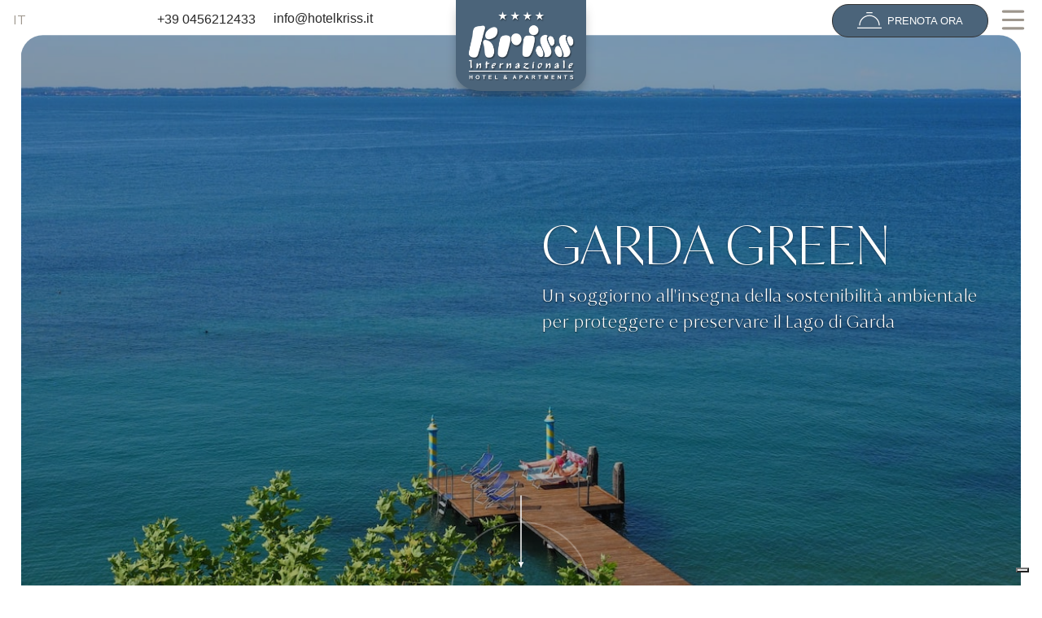

--- FILE ---
content_type: text/html; charset=UTF-8
request_url: https://www.hotelkriss.it/it/servizi-hotel-bardolino/green
body_size: 10532
content:
<!DOCTYPE html>
<html lang="it" dir="ltr" xmlns:fb="http://ogp.me/ns/fb#" xmlns:og="http://ogp.me/ns#" xmlns:article="http://ogp.me/ns/article#" xmlns:book="http://ogp.me/ns/book#" xmlns:profile="http://ogp.me/ns/profile#" xmlns:video="http://ogp.me/ns/video#" xmlns:product="http://ogp.me/ns/product#">

<head>
	
	<script type="text/javascript">
var _iub = _iub || [];
_iub.csConfiguration = {"siteId":4179900,"cookiePolicyId":58820598,"storage":{"useSiteId":true}};
_iub.csLangConfiguration = {"it":{"cookiePolicyId":58820598},"en-GB":{"cookiePolicyId":42115836},"de":{"cookiePolicyId":68149643}};
</script>
<script type="text/javascript" src="https://cs.iubenda.com/autoblocking/4179900.js"></script>
<script type="text/javascript" src="//cdn.iubenda.com/cs/gpp/stub.js"></script>
<script type="text/javascript" src="//cdn.iubenda.com/cs/iubenda_cs.js" charset="UTF-8" async></script>
	
	
<!-- Google tag (gtag.js) -->
<script async src="https://www.googletagmanager.com/gtag/js?id=G-GLWSD4YLZ3"></script>
<script>
  window.dataLayer = window.dataLayer || [];
  function gtag(){dataLayer.push(arguments);}
  gtag('js', new Date());

  gtag('config', 'G-GLWSD4YLZ3');
</script>


	
<title>Green :: Hotel Kriss</title>

<meta http-equiv="content-type" content="text/html; charset=UTF-8"/>
<meta name="generator" content="Concrete CMS"/>
<link rel="shortcut icon" href="https://www.hotelkriss.it/application/files/4817/2615/5511/logo.ico" type="image/x-icon"/>
<link rel="icon" href="https://www.hotelkriss.it/application/files/4817/2615/5511/logo.ico" type="image/x-icon"/>
<link rel="canonical" href="https://www.hotelkriss.it/it/servizi-hotel-bardolino/green">
<script type="text/javascript">
    var CCM_DISPATCHER_FILENAME = "/index.php";
    var CCM_CID = 271;
    var CCM_EDIT_MODE = false;
    var CCM_ARRANGE_MODE = false;
    var CCM_IMAGE_PATH = "/concrete/images";
    var CCM_APPLICATION_URL = "https://www.hotelkriss.it";
    var CCM_REL = "";
    var CCM_ACTIVE_LOCALE = "it_IT";
    var CCM_USER_REGISTERED = false;
</script>

<link href="/concrete/css/fontawesome/all.css?ccm_nocache=3babf824547973f11264d4bda285612bc8dea385" rel="stylesheet" type="text/css" media="all">
<link href="/application/files/cache/css/806b08e7e26d1be3c09c75c7f54b8ffd56c499c1.css?ccm_nocache=3babf824547973f11264d4bda285612bc8dea385" rel="stylesheet" type="text/css" media="all" data-source="/concrete/css/features/navigation/frontend.css?ccm_nocache=3babf824547973f11264d4bda285612bc8dea385 /concrete/css/features/imagery/frontend.css?ccm_nocache=3babf824547973f11264d4bda285612bc8dea385">

	<meta http-equiv="X-UA-Compatible" content="IE=edge,chrome=1">
	<meta http-equiv="content-type" content="text/html; charset=UTF-8" />
	<meta name="author" content="DigitalGarda" />

	<meta name="apple-mobile-web-app-capable" content="yes">
	<meta name="mobile-web-app-capable" content="yes">
	<meta name="apple-mobile-web-app-status-bar-style" content="black-translucent">
	<meta name="theme-color" content="#000">
	<meta name="format-detection" content="telephone=no">

		<meta property="og:site_name" content="Hotel Kriss" />
<meta property="og:type" content="article" />
<meta property="og:url" content="" />
<meta property="og:title" content="Hotel Kriss Bardolino" />
<meta property="og:description" content="Hotel Kriss Bardolino" />
<meta property="og:updated_time" content="2024-01-07T16:17:07+01:00" />
	

	<link rel="icon" href="/application/themes/krisshotel/favicon.png" sizes="32x32" />
<link rel="apple-touch-icon" sizes="57x57" href="/apple-icon-57x57.png">
<link rel="apple-touch-icon" sizes="60x60" href="/apple-icon-60x60.png">
<link rel="apple-touch-icon" sizes="72x72" href="/apple-icon-72x72.png">
<link rel="apple-touch-icon" sizes="76x76" href="/apple-icon-76x76.png">
<link rel="apple-touch-icon" sizes="114x114" href="/apple-icon-114x114.png">
<link rel="apple-touch-icon" sizes="120x120" href="/apple-icon-120x120.png">
<link rel="apple-touch-icon" sizes="144x144" href="/apple-icon-144x144.png">
<link rel="apple-touch-icon" sizes="152x152" href="/apple-icon-152x152.png">
<link rel="apple-touch-icon" sizes="180x180" href="/apple-icon-180x180.png">
<link rel="icon" type="image/png" sizes="192x192"  href="/android-icon-192x192.png">
<link rel="icon" type="image/png" sizes="32x32" href="/favicon-32x32.png">
<link rel="icon" type="image/png" sizes="96x96" href="/favicon-96x96.png">
<link rel="icon" type="image/png" sizes="16x16" href="/favicon-16x16.png">
<link rel="manifest" href="/manifest.json">
<meta name="msapplication-TileColor" content="#ffffff">
<meta name="msapplication-TileImage" content="/ms-icon-144x144.png">
	<link rel='dns-prefetch' href='//www.google.com' />
	<link rel='dns-prefetch' href='https://cdnjs.cloudflare.com' />
	<link rel='dns-prefetch' href='//cdn.polyfill.io' />

<style>

@font-face {
			font-family: 'Geometria';
			font-style: normal;
			font-weight: 400;
			font-display: swap;
			src: url('/application/themes/krisshotel/fonts/Geometria.woff') format('woff');
		}@font-face {
			font-family: 'IvyMode-Light';
			font-style: normal;
			font-weight: 300;
			font-display: swap;
			src: url('/application/themes/krisshotel/fonts/IvyMode-Light.woff2') format('woff2');
		}@font-face {
			font-family: 'Ballonest';
			font-style: normal;
			font-weight: 300;
			font-display: swap;
			src: url('/application/themes/krisshotel/fonts/Ballonest.otf') format('opentype');
		}
	</style>
	
	   
	<link rel="stylesheet" href="/application/themes/krisshotel/style.css" type="text/css" />
	<link rel="stylesheet" href="/application/themes/krisshotel/css/swiper.css" type="text/css" />



	
	<link rel="stylesheet" href="/application/themes/krisshotel/css/hotel.css" type="text/css" />

	<meta name='viewport' content='width=device-width, initial-scale=1, viewport-fit=cover, minimal-ui' />
	

	<script>
		if (navigator.userAgent.match(/IEMobile\/10\.0/)) {
			var msViewportStyle = document.createElement('style')
			msViewportStyle.appendChild(
				document.createTextNode(
					'@-ms-viewport{width:auto!important}'
				)
			)
			document.querySelector('head').appendChild(msViewportStyle)
		}

	</script>
	<!--[if lt IE 9]>
        <script src="http://css3-mediaqueries-js.googlecode.com/svn/trunk/css3-mediaqueries.js"></script>
    <![endif]-->

	

	
		
<script type="text/javascript" src="/application/themes/krisshotel/js/jquery.js" ></script>     

</head>

<body class="stretched side-header side-header-right open-header close-header-on-scroll is-loading" data-barba="wrapper">
	<div class="ccm-page ccm-page-id-271 page-type-page page-template-servizi-template ccm-production-mode-development">

		<div id="wrapper" class="clearfix">
			
			<div id="exit-trigger" class="exit-trigger "></div>
	<a id="logo-hotel" href="/it" class="hiddenOpa" data-scroll><img src="/application/themes/krisshotel/images/logo.png" alt="Logo"></a>
			
<div id="header-trigger" class="d-none d-lg-block hiddenOpa" data-scroll="">	<svg class="svg-trigger" viewBox="0 0 100 100">
									<path d="m 30,33 h 40 c 3.722839,0 7.5,3.126468 7.5,8.578427 0,5.451959 -2.727029,8.421573 -7.5,8.421573 h -20"></path>
									<path d="m 30,50 h 40"></path>
									<path d="m 70,67 h -40 c 0,0 -7.5,-0.802118 -7.5,-8.365747 0,-7.563629 7.5,-8.634253 7.5,-8.634253 h 20"></path>
								</svg></div>
			
			
					<a id="book-trigger" class="side-panel-trigger hiddenOpa" href="https://www.simplebooking.it/ibe/hotelbooking/search?hid=2406&lang=IT" target="_blank"><div class="show"  data-scroll>	<div class="mask_left tiene_transition_2000 no_overflow">
												<div class="t_container tiene_transition_2000 no_overflow"><svg width="30px" height="20px" viewBox="0 0 30 20" version="1.1" xmlns="http://www.w3.org/2000/svg" xmlns:xlink="http://www.w3.org/1999/xlink">
    <title>book-now</title>
    <g id="Icons" stroke="none" stroke-width="1" fill="none" fill-rule="evenodd">
        <g id="Artboard" transform="translate(-130.000000, -352.000000)" fill="#fff">
            <path d="M160,370.75 L160,372 L130,372 L130,370.75 L160,370.75 Z M145,355.541875 C152.0075,355.541875 157.70875,361.243125 157.70875,368.250625 L157.70875,368.250625 L156.45875,368.250625 C156.45875,361.931875 151.3175,356.791875 145,356.791875 C138.6825,356.791875 133.54125,361.931875 133.54125,368.250625 L133.54125,368.250625 L132.29125,368.250625 C132.29125,361.243125 137.9925,355.541875 145,355.541875 Z M148.75,352 L148.75,353.25 L141.25,353.25 L141.25,352 L148.75,352 Z" id="book-now"></path>
        </g>
    </g>
</svg><span>PRENOTA ORA</span></div></div></div></a>	


		<div id="flags-trig" class="menu__language head5 tiene_transition_1000_quint  top-links hiddenOpa">
						<div class="">
								<ul class=" sf-js-enabled"  style="touch-action: pan-y;"> <li class=" js-no-transPage"><a href="#">
								IT							</a>
							<ul>
					
								<li class=" js-no-transPage"><a href="/en/">EN</a></li>
								<li class=" js-no-transPage"><a href="/it/">IT</a></li>	
								<li class=" js-no-transPage"><a href="/de/">DE</a></li>	
								
					

							</ul></li> </ul> </div> </div>
			
			
			
			
			
			
			
			

		<header id="header" data-scroll>

			<div id="header-wrap" ><div id="headerHalf" class="" data-scroll>		
			</div>
				<div class="container-fluid ">
	



					<div class="header-row">
			<div id="logo">
					
						
							<img class="logo-mobile" src="/application/themes/krisshotel/images/logo.png" alt=" Logo">
						</div>
					<div class="primary-menu-trigger">
							<button class="cnvs-hamburger" type="button" title="Open Mobile Menu">
								<span class="cnvs-hamburger-box"><span class="cnvs-hamburger-inner"></span></span>
							</button>
						</div>
		
<div class="fit"><div class="mobScrol">
						<nav class="primary-menu on-click">

    
<div class="navLeft"><div class="portfolio-interactive pi-borders pi-compact pi-force-scroll"><ul class=" menu-container" data-easing="easeInOutExpo" data-speed="1250" data-offset="65"><li class="tiene_transition_1500_inout menu-item d250 pi-item-title-link " data-src="/application/files/7016/9028/4032/f02fa0301.jpg"><div class="portfolio-interactive-item " data-scroll-speed="3"><a href="https://www.hotelkriss.it/it" target="_self" class="tiene_transition_1500_inout menu-link pi-item-title ">Home</a></div></li><li class="tiene_transition_1500_inout menu-item d250 pi-item-title-link " data-src="/application/files/2216/9113/5103/HK_Camere_082.jpg"><div class="portfolio-interactive-item " data-scroll-speed="3"><a href="https://www.hotelkriss.it/it/camere-hotel" target="_self" class="tiene_transition_1500_inout menu-link pi-item-title ">Camere</a></div></li><li class="tiene_transition_1500_inout menu-item d250 pi-item-title-link nav-path-selected" data-src="/application/files/4016/9113/5387/HK_colazione_016.jpg"><div class="portfolio-interactive-item " data-scroll-speed="3"><a href="https://www.hotelkriss.it/it/servizi-hotel-bardolino" target="_self" class="tiene_transition_1500_inout menu-link pi-item-title nav-path-selected">Servizi</a></div></li><li class="tiene_transition_1500_inout menu-item d250 pi-item-title-link " data-src="/application/files/1416/9113/5591/HK_colazione_066.jpg"><div class="portfolio-interactive-item " data-scroll-speed="3"><a href="https://www.hotelkriss.it/it/colazione" target="_self" class="tiene_transition_1500_inout menu-link pi-item-title ">Colazione</a></div></li><li class="tiene_transition_1500_inout menu-item d250 pi-item-title-link " data-src="/application/files/1416/9113/5591/HK_colazione_066.jpg"><div class="portfolio-interactive-item " data-scroll-speed="3"><a href="https://www.hotelkriss.it/it/pontile-e-spiaggia" target="_self" class="tiene_transition_1500_inout menu-link pi-item-title ">Spiaggia</a></div></li><li class="tiene_transition_1500_inout menu-item d250 pi-item-title-link " data-src="/application/files/2016/9113/6159/HK_Esterna_146.jpg"><div class="portfolio-interactive-item " data-scroll-speed="3"><a href="https://www.hotelkriss.it/it/bistro" target="_self" class="tiene_transition_1500_inout menu-link pi-item-title ">Bistro</a></div></li></ul></div></div><div class="navRight"><div class="portfolio-interactive portfolio-interactive2 pi-borders pi-compact pi-force-scroll"><ul class=" menu-container" data-easing="easeInOutExpo" data-speed="1250" data-offset="65"><li class="tiene_transition_1500_inout menu-item d250 pi-item-title-link "><div class="portfolio-interactive-item2 anim-skewinup" data-scroll-speed="3"><a href="https://www.hotelkriss.it/it/offerte" target="_self" class="tiene_transition_1500_inout menu-link pi-item-title  ">Offerte</a></div></li><li class="tiene_transition_1500_inout menu-item d250 pi-item-title-link "><div class="portfolio-interactive-item2 anim-skewinup" data-scroll-speed="3"><a href="https://www.hotelkriss.it/it/faq" target="_self" class="tiene_transition_1500_inout menu-link pi-item-title  ">Faq</a></div></li><li class="tiene_transition_1500_inout menu-item d250 pi-item-title-link "><div class="portfolio-interactive-item2 anim-skewinup" data-scroll-speed="3"><a href="https://www.hotelkriss.it/it/contatti" target="_self" class="tiene_transition_1500_inout menu-link pi-item-title  ">Contatti</a></div></li></ul></div></div>
</nav><div class="subMenuInf">
	<a class="text-white" href="https://www.hotelkriss.it/it/servizi-hotel-bardolino/senza-barriere"><img class="iCont" src="/application/themes/krisshotel/images/disability-24.png" alt="Icon senza barriere"></a> <a class="text-white" href="https://www.hotelkriss.it/it/servizi-hotel-bardolino/pet-friendly"><img class="iCont" src="/application/themes/krisshotel/images/pets-24.png" alt="Icon dog friendly"></a> <a class="text-white" href="mailto:info@hotelkriss.it"><img class="iCont" src="/application/themes/krisshotel/images/nuovo-messaggio.png" alt="Icon mail"></a> <a class="text-white" href="tel:+39 0456212433"><img class="iCont" src="/application/themes/krisshotel/images/telefono-che-squilla.png" alt="Icon phone"></a> <a class="text-white" href="https://www.hotelkriss.it/webcam-bardolino-hotelkriss.jpg" target="_blank"><img class="iCont" src="/application/themes/krisshotel/images/webcam-24.png" alt="Icon webcam"></a> <a class="text-white" href="https://www.google.com/maps/place/Hotel+Kriss+Internazionale/@45.5492139,10.715949,15z/data=!4m9!3m8!1s0x4781edfb43a4c38b:0x4c11b60f75250633!5m2!4m1!1i2!8m2!3d45.5436338!4d10.7216712!16s%2Fg%2F1hc3lt2qd?hl=it&entry=ttu" target="_blank"><img class="iCont" src="/application/themes/krisshotel/images/map-24.png" alt="Icon map position"></a>
                                </div></div></div>

				</div>		</div>




			</div>
			<div class="header-wrap-clone"></div>

		</header><div id="mail-trigger" class="d-block hiddenOpa "><a href="mailto:info@hotelkriss.it">info@hotelkriss.it</a></div>
			<div id="phone-trigger" class="d-block hiddenOpa"><a href="tel:+390456212433" target="_blank" rel="noopener noreferrer">+39 0456212433</a>
						</div>
<div id="backg-trigger" class="backg-trigger " style="z-index: 1; position: absolute; top: 0px; left: 0; height: 56px; width: 100vw; opacity: 1; background-color: white; visibility: inherit;"></div>


<div id="wrapBord" class="clearfix"  data-barba="container" data-barba-namespace="Green">
				<main id="main" class="site-main" role="main">
					<div class="scroll_transition scroll-container" id="js-scroll" data-scroll-container>

<section id="top" data-scroll-section data-scroll-section-id="section0" class="">

	<section id="slider" class="slider-element slider-parallax swiper_wrapper block-slider-1 min-vh-60 min-vh-md-100v  tiene_transition_1500_inout"  data-scroll  data-scroll-speed="0" data-loop="true" data-autoplay="true" data-speed="3300" data-effect="fade">
		<div>
			<div class="slider-inner">

				<div class="swiper-container swiper-parent">
					<div class="swiper-wrapper">
		

						
 
 		
						<div class="swiper-slide dark">
						
						<div class="swiper-slide-bg" style="background-image: url(/application/files/3216/9028/4041/8aedb886.jpg);"></div>
					</div>


						<div id="topVeil" class="tiene_transition_2000_inout no_opacity"></div>
					</div>

				</div>

				<div id="sloganHome" class="hidden sloganHomeLeft" >
        
					
					

    <h1>Garda Green</h1>

<h2>Un soggiorno all&#39;insegna della sostenibilit&agrave; ambientale per proteggere e preservare il Lago di Garda</h2>

				</div>


				<div class="left_navy">

				</div>




				<div class="sub-textH">				</div>
			
				<div class="scroll-bt">
					<div class="scroll-circle"></div>
					<img src="/application/themes/krisshotel/images/cycle.svg" class="scroll-img">
					<img src="/application/themes/krisshotel/images/arrow.svg" class="scroll-arrow">
				</div>

			</div>
		</div>
	</section>




</section>




<section class="cont py-0" style="position:relative;display:block">
	<section class="contento  bottommargin whitBkg" data-scroll-section data-scroll-section-id="section1" data-color="#FFF">
		<div class="content-wrap nopadding">
			<div id="section-home" class="page-section parallax nobottommargin">
				<section id="intro" data-scroll class="doubleMargin min-vh-md-1d00 bottommargin">
					<div class="container-fluid" data-scroll>
						<div class="row">
							<div class="col-md-10 offset-md-1 center" data-scroll>
<p class="gallery-info-pretitle">Green</p>
								

    <h3 style="text-align: center;">GARDA GREEN</h3>

<p>L&rsquo; hotel Kriss &egrave; membro di GARDA GREEN con lo scopo di assicurare e garantire ai nostri ospiti,&nbsp;attraverso soluzioni moderne e intelligenti, una vacanza eco sostenibile&nbsp;per proteggere e preservare il Lago di Garda ancora meglio di come &egrave; oggi in modo che i nostri e i vostri figli lo possano ritrovare inalterato in futuro.</p>

<p>La nostra struttura ha sottoscritto e si &egrave; sottoposta con successo al protocollo ecologico Garda Green totalizzando un&nbsp;<strong>punteggio di: 75,25/126</strong>.</p>

<p>Abbiamo voluto ottenere questo riconoscimento formando il nostro personale e adottando sia tecnologie che buone pratiche volte a ridurre il volume di Co2.</p>


							</div>
						</div>
							


  
</div>


				</section>
		
			</div>


		</div>
	</section>



	

			<section class="contento nobottommargin nopadding whitBkg" data-scroll-section data-color="#fff">
		<div class="content-wrap nopadding" style="padding-top:0!important">
			<div id="section-home222" class="page-section parallax nobottommargin" data-scroll>
			<div class="container-fluid " data-scroll>	<div class="row">
						<div class=" col-md-10 offset-md-1 margin center p-0 min-vh-md-100 min-vh-40" data-scroll>
								<div class="dg-content-carousel cc-shifted cursor-drag cursor-drag cc-scale-down cc-hide-pagination cc-hide-navigation" data-simulate-touch="true" data-speed="900">

								
									<div class="swiper-container swipBox">

								
										<div class="swiper-wrapper">
		
                                            
                                            
                                            
                                 

						
 			<div class="swiper-slide">
				<div class="dg-content-carousel-item">
													<figure class="cover-opacity-1 anim-zoomin">
														<img class="dg-g-image anim-image-parallax swiper-lazy lazy" data-src="/application/files/3316/9113/4849/HK_Bici_016.jpg" alt="Hotel Bardolino">
											
													</figure>
												</div> 
											</div>

						

						
 			<div class="swiper-slide">
				<div class="dg-content-carousel-item">
													<figure class="cover-opacity-1 anim-zoomin">
														<img class="dg-g-image anim-image-parallax swiper-lazy lazy" data-src="/application/files/4916/9113/5983/HK_Esterna_066.jpg" alt="Hotel Bardolino">
											
													</figure>
												</div> 
											</div>

						

						
 			<div class="swiper-slide">
				<div class="dg-content-carousel-item">
													<figure class="cover-opacity-1 anim-zoomin">
														<img class="dg-g-image anim-image-parallax swiper-lazy lazy" data-src="/application/files/6016/9028/4024/9293e4e3.jpg" alt="Hotel Bardolino">
											
													</figure>
												</div> 
											</div>

						           
                                         

										</div>
						
	    <div class="dg-g-nav-next"><div class="dg-g-nav-arrow"></div></div>
    <div class="dg-g-nav-prev"><div class="dg-g-nav-arrow"></div></div>
									</div>
					
							<div class="dg-g-pagination hide-cursor"></div>

								</div>
</div>
							</div>
						</div>

				
				
				
			</div>
		</div>
	</section>
	



	<section class="contento nobottommargin nopadding whitBkg" data-scroll-section data-color="#fff">
		<div class="content-wrap nopadding" style="padding-top:0!important">
			<div id="section-home223" class="page-section   nobottommargin margfin" data-scroll>


<div class="mainContainer">
						<div class="largeContainer" data-scroll>
							<div class="paragraphContainer center ">
								

    <h3 style="text-align: center;">SCOPRI COME CI RIUSCIAMO</h3>

<p>La nostra struttura utilizza il 100% di energia verde GO, da fonti rinnovabili riducendo cos&igrave; a monte la produzione di CO2. La nostra struttura, inoltre, produce grazie al sole il 30% di tutta l&rsquo;energia elettrica necessaria ai bisogni dei nostri clienti.</p>

<p>La nostra struttura produce l&rsquo;acqua calda sanitaria grazie all&#39;utilizzo di caldaie e pompe di calore di ultima generazione periodicamente manutentate per ridurre al minimo le emissioni di CO₂.</p>

<p>Termoregolazione Ideale Per ridurre al minimo le emissioni di CO₂ senza rinunciare al comfort, la nostra struttura ha installato una serie di termostati intelligenti per avere sempre la migliore temperatura con il minor spreco di energia.</p>

<p>Il nostro personale si sottopone stagionalmente ad un corso di formazione per la gestione dei rifiuti con lo scopo di riciclarne almeno il 85%, tenendo un registro giornaliero per monitorare le produzioni e/o utilizzando al meglio la raccolta differenziata puntuale prevista dal nostro comune.</p>

<p>L&rsquo;utilizzo consapevole dell&rsquo;acqua &egrave; di particolare importanza per proteggere il nostro Lago di Garda, per questo tutti i servizi igienici non erogano pi&ugrave; di 9 litri/minuto.</p>

<p>Prodotti per la pulizia La nostra struttura utilizza almeno il 80% di prodotti muniti del marchio di qualit&agrave; ecologica comunitario.</p>

<p>La nostra struttura incentiva la possibilit&agrave; di essere raggiunta con mezzi pubblici o sostenibili, inoltre mette a disposizione biciclette per gli ospiti. La nostra struttura ha installato, a disposizione dei clienti, una colonnina per la ricarica dei mezzi elettrici.</p>

<p>Ristorazione La nostra struttura propone menu con la prevalenza di prodotti freschi, tipici e a Km0, evitando dove possibile le confezioni monodose. Il nostro personale utilizza inoltre prodotti biologici e stagionali.</p>

                            
</div>			
                    
					<div class="container-fluid margin" id="fixed-elementsG57732" style="margin-bottom:10px">

						<div class="col-md-12">
							<div class=" c-fixed_wrapper" data-scroll >
								<div class="c-fixed_target" id="fixed-target21G57732"></div>


								<div class=" c-fixed lazy" data-bg="/application/files/1517/0017/3537/hotel-7.jpg" data-scroll data-scroll-sticky data-scroll-target="#fixed-target21G57732">

								</div>
							</div>

						</div>
					
					</div>
		
				
				
	</div>
					</div>

			</div>
		</div>
	</section>


    
    
    
    
    
    	<section class="contento nobottommargin nopadding whitBkg" data-scroll-section data-color="#fff"  data-scroll-direction="horizontal">
		<div class="content-wrap nopadding" style="padding-top:0!important">
			<div id="section-home228" class="page-section nobottommargin" data-scroll>
   <section id="sectionPin" class="horizontal-scroll">
      <div class="pin-wrap" data-scroll><article><p class="gallery-info-pretitle doubleMargin">Servizi</p>
		  <h3>I nostri highlights</h3><br></article>
          
          
                    <div>
        <img class="lazy imgHighl" data-src="/application/files/5416/9569/0020/hotel-6.jpg" alt="Image Hotel">
          
          <a class="btn_more" href="https://www.hotelkriss.it/it/colazione">
<span class="icon">
<i class="fas fa-angle-right" aria-hidden="true"></i>
</span>
Colazione
</a>
          </div>          <div>
        <img class="lazy imgHighl" data-src="/application/files/2916/9113/6153/HK_Esterna_143.jpg" alt="Image Hotel">
          
          <a class="btn_more" href="https://www.hotelkriss.it/it/pontile-e-spiaggia">
<span class="icon">
<i class="fas fa-angle-right" aria-hidden="true"></i>
</span>
Spiaggia
</a>
          </div>          <div>
        <img class="lazy imgHighl" data-src="/application/files/3616/9113/6185/HK_Esterna_156.jpg" alt="Image Hotel">
          
          <a class="btn_more" href="https://www.hotelkriss.it/it/bistro">
<span class="icon">
<i class="fas fa-angle-right" aria-hidden="true"></i>
</span>
Bistro
</a>
          </div>
		  
		  
		  
		  
		                    <div>
        <img class="lazy imgHighl" data-src="/application/files/2716/9028/4045/88fd44da.jpg" alt="Image Hotel">
          
          <a class="btn_more" href="https://www.hotelkriss.it/it/servizi-hotel-bardolino/senza-barriere">
<span class="icon">
<i class="fas fa-angle-right" aria-hidden="true"></i>
</span>
Senza barriere
</a>
          </div>          <div>
        <img class="lazy imgHighl" data-src="/application/files/2316/9113/4831/HK_Bici_010.jpg" alt="Image Hotel">
          
          <a class="btn_more" href="https://www.hotelkriss.it/it/servizi-hotel-bardolino/bike">
<span class="icon">
<i class="fas fa-angle-right" aria-hidden="true"></i>
</span>
Bike
</a>
          </div>          <div>
        <img class="lazy imgHighl" data-src="/application/files/1416/9113/4402/HK_Terrazza_060.jpg" alt="Image Hotel">
          
          <a class="btn_more" href="https://www.hotelkriss.it/it/servizi-hotel-bardolino/relax-e-fitness">
<span class="icon">
<i class="fas fa-angle-right" aria-hidden="true"></i>
</span>
Relax & Fitness
</a>
          </div>          <div>
        <img class="lazy imgHighl" data-src="/application/files/7816/9113/4362/HK_Terrazza_033.jpg" alt="Image Hotel">
          
          <a class="btn_more" href="https://www.hotelkriss.it/it/servizi-hotel-bardolino/panorama-terrace">
<span class="icon">
<i class="fas fa-angle-right" aria-hidden="true"></i>
</span>
Panorama Terrace
</a>
          </div>          <div>
        <img class="lazy imgHighl" data-src="/application/files/4016/9113/6820/HK_SalaConferenza_028.jpg" alt="Image Hotel">
          
          <a class="btn_more" href="https://www.hotelkriss.it/it/servizi-hotel-bardolino/meeting">
<span class="icon">
<i class="fas fa-angle-right" aria-hidden="true"></i>
</span>
Meeting
</a>
          </div>          <div>
        <img class="lazy imgHighl" data-src="/application/files/8917/0018/7917/bardolino-hotel-animali.jpg" alt="Image Hotel">
          
          <a class="btn_more" href="https://www.hotelkriss.it/it/servizi-hotel-bardolino/pet-friendly">
<span class="icon">
<i class="fas fa-angle-right" aria-hidden="true"></i>
</span>
Pet friendly
</a>
          </div>  
		  
		  
		  
		  
		  


      </div>
    </section>



			</div>
		</div>
	</section>
    
    
        
    	<section class="contento nobottommargin nopadding whitBkg" data-scroll-section data-color="#fff">
		<div class="content-wrap nopadding" style="padding-top:0!important">
			<div id="section-home22s7" class="page-section parallax  bottommargin" data-scroll>


<div class="mainContainer">
						<div class="largeContainer">
							<div class="paragraphContainer center doubleMargin bottommargin">
								                            
        </div>			
                                    
	</div>
					</div>

			</div>
		</div>
	</section>
    
    
    
    
    
    

</section>




<footer id="footer" class="contento whitBkg" data-scroll-section data-color="#f3fefe">
    
    <div class="footVid">
    		<div class="video-wrap no-placeholder tiene_transition_1500_inout" data-scroll>
								<video id="slide-videoDoot" class="detectVi" preload="none" loop playsinline webkit-playsinline muted autoplay>

<source src="/application/themes/krisshotel/images/videos/kriss-boat.mp4"  type="video/mp4" />';
					
								</video>

							</div><div id="topVeil2" class="tiene_transition_2000_inout cty"></div>
     </div>
    
    
    <div class="container-fluid nopadding min-vh-md-50 negativeMargin2" data-scroll data-scroll-speed="-2">
        <div class="footer-widgets-wrap"><div class="con">
            <div class="row">
                <div class="col-md-4 offset-md-1 margin center">
                    <div class="vertical-middle ">
                        <div class="widgete ">
                            <h3>Glam Hospitality</h3>
                            <p>
                                Lungolago Cipriani 3, 37011<br>
                                Bardolino (VR) Lago di Garda<br>
                                <a href="tel:+39 045 6212433">Tel +39 045 6212433</a><br>
                                <a href="mailto:info@hotelkriss.it">info@hotelkriss.it</a><br>
								CIR: 023006-ALB-00041<br>
								CIN: IT023006A1C6WWZ5WC<br>
								<a href="https://www.iubenda.com/privacy-policy/58820598" class="iubenda-black no-brand iubenda-noiframe iubenda-embed iubenda-noiframe " title="Privacy Policy ">Privacy Policy</a><script type="text/javascript">(function (w,d) {var loader = function () {var s = d.createElement("script"), tag = d.getElementsByTagName("script")[0]; s.src="https://cdn.iubenda.com/iubenda.js"; tag.parentNode.insertBefore(s,tag);}; if(w.addEventListener){w.addEventListener("load", loader, false);}else if(w.attachEvent){w.attachEvent("onload", loader);}else{w.onload = loader;}})(window, document);</script> | <a href="https://www.iubenda.com/privacy-policy/58820598/cookie-policy" class="iubenda-black no-brand iubenda-noiframe iubenda-embed iubenda-noiframe " title="Cookie Policy ">Cookie Policy</a><script type="text/javascript">(function (w,d) {var loader = function () {var s = d.createElement("script"), tag = d.getElementsByTagName("script")[0]; s.src="https://cdn.iubenda.com/iubenda.js"; tag.parentNode.insertBefore(s,tag);}; if(w.addEventListener){w.addEventListener("load", loader, false);}else if(w.attachEvent){w.attachEvent("onload", loader);}else{w.onload = loader;}})(window, document);</script>

                            </p>


                        </div>
                    </div>
                </div>
                <div class="col-md-3 center">
                    <div class="vertical-middle ">
                        <div class="widget center">


                        </div>
                    </div>
                </div>

                <div class="col-md-4 center mt-md-5">
                    <div class="vertical-middler ">
                        <div class="widge4t mt-md-5">
	<img width="110" height="auto" src="/application/themes/krisshotel/images/green.webp" class="" alt="Garda Green Hotel"><img width="108" height="auto" src="/application/themes/krisshotel/images/Logo-por_veneto.webp" class="" alt="Veneto Hotel">
                        </div>
                    </div>
                
                </div>
                
            </div>
                       <div class="smargin">
	
			<div class="row">
		<div class="col-12 col-md-8 offset-md-2 desk_colpad show mb-5" data-scroll>	
					<div class="selection-widget-wrap">
					
					<img class="selectiWidg selectGlam anim-image-parallax lazy" data-src="/application/themes/krisshotel/images/glam-hospitality.webp" alt="Logo Glam">  
					
	</div>
					
			
					
	</div>
			<div class="col-6 col-md-2 offset-md-1 desk_colpad show" data-scroll>	
					<div class="selection-widget-wrap">
					<a href="https://www.alsole.it/" target="_blank">
					<img class="selectiWidg anim-image-parallax  lazy" data-src="/application/themes/krisshotel/images/alsole.webp" alt="Logo hotel Al Sole">  </a>
					
	</div>
					<div class="selection-widget-container">
						<p>Hotel Al Sole</p>
		
				</div>
				
					
	</div>
			<div class="col-6 col-md-2 desk_colpad show" data-scroll>			
					<div class="selection-widget-wrap">
					<a href="https://www.maisonme.it/" target="_blank">
					<img class="selectiWidg anim-image-parallax  lazy" data-src="/application/themes/krisshotel/images/maisonme.webp" alt="Logo hotel Maisonme">  
					</a>
	</div>
					<div class="selection-widget-container">
						<p>Maisonme Boutique Hotel</p>
		
				</div>
					
					
	</div>
					<div class="col-6 col-md-2 desk_colpad show" data-scroll>		
					<div class="selection-widget-wrap">
					
					<img class="selectiWidg anim-image-parallax lazy" data-src="/application/themes/krisshotel/images/preonda.webp" alt="Logo Bistrot Bardolino">  
					
	</div>
					<div class="selection-widget-container">
						<p>La Preonda Bistrot</p>
		
				</div>

	</div>
							<div class="col-6 col-md-2 desk_colpad show" data-scroll>			
					<div class="selection-widget-wrap">
							<a href="https://frontlakeapartments.kross.travel/it/appartamenti" target="_blank">
					<img class="selectiWidg anim-image-parallax  lazy" data-src="/application/themes/krisshotel/images/frontlake.webp" alt="Logo Front Lake Apartments">  
						</a>
	</div>
					<div class="selection-widget-container">
						<p>Front Lake Apartments</p>
		
				</div>
			
					
	</div>			<div class="col-6 col-md-2 desk_colpad show" data-scroll>	
					<div class="selection-widget-wrap">
					
								<a href="https://frontlakeapartments.kross.travel/mme-suite-arena-di-verona-by-maisonme-collection?guests_rooms=0,0;?guests_rooms=0,0" target="_blank">
					<img class="selectiWidg anim-image-parallax  lazy" data-src="/application/themes/krisshotel/images/arena.webp" alt="Logo Verona Maisonme suite">  
					</a>
	</div>
					<div class="selection-widget-container">
						<p>Maisonme Verona Suite</p>
		
				</div>
			
					
	</div>
	
	
					</div>	</div>
        </div>  </div>

    </div>


    <div id="copyrights" data-scroll data-scroll-position="bottom">

        <div class="container">

            <div class="row">

                <div class="col-12 text-center">
                    <div class="d-flex justify-content-center mb-3">
                        <a href="https://www.facebook.com/hotel.kriss" class="si-small" target="_blanck">
                            <svg version="1.1" id="Layer_1" xmlns="http://www.w3.org/2000/svg" xmlns:xlink="http://www.w3.org/1999/xlink" x="0px" y="0px" viewBox="0 0 310 310" style="enable-background:new 0 0 310 310;" xml:space="preserve">
                                <g id="XMLID_834_">
                                    <path id="XMLID_835_" fill="#FFF" d="M81.703,165.106h33.981V305c0,2.762,2.238,5,5,5h57.616c2.762,0,5-2.238,5-5V165.765h39.064
		c2.54,0,4.677-1.906,4.967-4.429l5.933-51.502c0.163-1.417-0.286-2.836-1.234-3.899c-0.949-1.064-2.307-1.673-3.732-1.673h-44.996
		V71.978c0-9.732,5.24-14.667,15.576-14.667c1.473,0,29.42,0,29.42,0c2.762,0,5-2.239,5-5V5.037c0-2.762-2.238-5-5-5h-40.545
		C187.467,0.023,186.832,0,185.896,0c-7.035,0-31.488,1.381-50.804,19.151c-21.402,19.692-18.427,43.27-17.716,47.358v37.752H81.703
		c-2.762,0-5,2.238-5,5v50.844C76.703,162.867,78.941,165.106,81.703,165.106z"></path>
                                </g>
                            </svg>
                        </a>
                        <a href="https://www.instagram.com/hotelkrissbardolino" class=" si-small" target="_blanck">
                            <svg xmlns="http://www.w3.org/2000/svg" viewBox="0 0 512 512">
                                <path style="fill:#FFF" d="M256,49.471c67.266,0,75.233.257,101.8,1.469,24.562,1.121,37.9,5.224,46.778,8.674a78.052,78.052,0,0,1,28.966,18.845,78.052,78.052,0,0,1,18.845,28.966c3.45,8.877,7.554,22.216,8.674,46.778,1.212,26.565,1.469,34.532,1.469,101.8s-0.257,75.233-1.469,101.8c-1.121,24.562-5.225,37.9-8.674,46.778a83.427,83.427,0,0,1-47.811,47.811c-8.877,3.45-22.216,7.554-46.778,8.674-26.56,1.212-34.527,1.469-101.8,1.469s-75.237-.257-101.8-1.469c-24.562-1.121-37.9-5.225-46.778-8.674a78.051,78.051,0,0,1-28.966-18.845,78.053,78.053,0,0,1-18.845-28.966c-3.45-8.877-7.554-22.216-8.674-46.778-1.212-26.564-1.469-34.532-1.469-101.8s0.257-75.233,1.469-101.8c1.121-24.562,5.224-37.9,8.674-46.778A78.052,78.052,0,0,1,78.458,78.458a78.053,78.053,0,0,1,28.966-18.845c8.877-3.45,22.216-7.554,46.778-8.674,26.565-1.212,34.532-1.469,101.8-1.469m0-45.391c-68.418,0-77,.29-103.866,1.516-26.815,1.224-45.127,5.482-61.151,11.71a123.488,123.488,0,0,0-44.62,29.057A123.488,123.488,0,0,0,17.3,90.982C11.077,107.007,6.819,125.319,5.6,152.134,4.369,179,4.079,187.582,4.079,256S4.369,333,5.6,359.866c1.224,26.815,5.482,45.127,11.71,61.151a123.489,123.489,0,0,0,29.057,44.62,123.486,123.486,0,0,0,44.62,29.057c16.025,6.228,34.337,10.486,61.151,11.71,26.87,1.226,35.449,1.516,103.866,1.516s77-.29,103.866-1.516c26.815-1.224,45.127-5.482,61.151-11.71a128.817,128.817,0,0,0,73.677-73.677c6.228-16.025,10.486-34.337,11.71-61.151,1.226-26.87,1.516-35.449,1.516-103.866s-0.29-77-1.516-103.866c-1.224-26.815-5.482-45.127-11.71-61.151a123.486,123.486,0,0,0-29.057-44.62A123.487,123.487,0,0,0,421.018,17.3C404.993,11.077,386.681,6.819,359.866,5.6,333,4.369,324.418,4.079,256,4.079h0Z"></path>
                                <path style="fill:#FFF" d="M256,126.635A129.365,129.365,0,1,0,385.365,256,129.365,129.365,0,0,0,256,126.635Zm0,213.338A83.973,83.973,0,1,1,339.974,256,83.974,83.974,0,0,1,256,339.973Z"></path>
                                <circle style="fill:#FFF" cx="390.476" cy="121.524" r="30.23"></circle>
                            </svg>
                        </a>
                    </div>

         



                    <span> Copyright Glam Hospitality 2026<br>C.F e P.IVA 04958660237 | Bardolino (VR)</span>
                </div>

            </div>

        </div>


    </div>
</footer>










</div>
</main>


</div><!-- #wrapper end -->


</div>


		<div id="curs" class="cursor"></div>
<div class="cursor cursor2"></div>

<div id="tracker" class="mobileHidden" style="transform: translate(1285px, 697px); mix-blend-mode: normal;">
    <div id="mainTrack" style="opacity: 1;"></div>
    <div id="symbol" class="dark">
        <div class="plus"></div>
        <div class="minus"></div>
        <div class="arrow"></div>
    </div>
</div>
</div>





<script type="text/javascript" src="/application/files/cache/js/806b08e7e26d1be3c09c75c7f54b8ffd56c499c1.js?ccm_nocache=3babf824547973f11264d4bda285612bc8dea385" data-source="/concrete/js/features/navigation/frontend.js?ccm_nocache=3babf824547973f11264d4bda285612bc8dea385 /concrete/js/features/imagery/frontend.js?ccm_nocache=3babf824547973f11264d4bda285612bc8dea385"></script>

<script>
    window.scwJsPath = '/application/themes/krisshotel/js';

</script>
<script defer type="text/javascript" src="/application/themes/krisshotel/js/functions.js" ></script>



<script src="/application/themes/krisshotel/gsap-club/minified/gsap.min.js"></script>
<script defer src="/application/themes/krisshotel/gsap-club/minified/CSSRulePlugin.min.js"></script>
<script defer src="/application/themes/krisshotel/gsap-club/minified/CustomEase.min.js"></script>
<script defer src="/application/themes/krisshotel/gsap-club/minified/ScrollToPlugin.min.js"></script>
<script defer src="/application/themes/krisshotel/gsap-club/minified/ScrollTrigger.min.js"></script>
<script defer src="/application/themes/krisshotel/gsap-club/InertiaPlugin.min.js"></script>
<script defer src="/application/themes/krisshotel/gsap-club/SplitText.min.js"></script><script defer src="/application/themes/krisshotel/gsap-club/minified/Draggable.min.js"></script>

<script type="text/javascript" src="/application/themes/krisshotel/js/locomotive-scroll.min.js"></script>


<script type="text/javascript" src="/application/themes/krisshotel/js/plugins.swiper.js"></script>

<script defer type="text/javascript" src="/application/themes/krisshotel/js/digital.js"></script>


<script>
    let scrollLayer;

</script>











</body>

</html>


--- FILE ---
content_type: text/css
request_url: https://www.hotelkriss.it/application/themes/krisshotel/css/hotel.css
body_size: 25029
content:
/* ----------------------------------------------------------------
	Custom CSS

	DG v9.1
-----------------------------------------------------------------*/

:root {
  --family: 'Geometria', sans-serif;
 --family2: 'IvyMode-Light', serif;
    --family3: 'Ballonest';
    --fontSize: 48px;
    --black1: rgb(0, 0, 0);
    --white1: rgb(255, 255, 255);
    --browni1: #81725e;
    --browni2: #9a8c81;
    --bluu1: #ff6600;
    --grey1: #363636;
    --green: rgba(183, 193, 172, 1);
    --brow: #d2c7bb;
    --bcg-fill-color: var(--grey1);
    --clr-page-bg: rgba(255, 239, 235, 1);
    --mod-highlights-v1-3: rgba(218, 212, 207, 1);
    --mod-slogan-v1-1: rgba(66, 69, 75, 1);
    --clr-request: rgba(127, 188, 199, 1);
    --themecolorrgba: 251, 199, 122;
    --border-opacity: .15;
    --ratio: 9 / 16;
    --scale: 1;
    --vh-offset: 50px;
    --v-spacing: 10vh;
    --h-gutter: 6.6vw;
    --ease-power3-in-out: cubic-bezier(0.77, 0, 0.175, 1);
    --easing: cubic-bezier(0.5, 0.7, 0.5, 1);
    --spacing: 20px;
    --spacing-0: 0px;
    --spacing-0-5: calc(var(--spacing)*0.5);
    --spacing-0-7: calc(var(--spacing)*0.7);
    --spacing-1: var(--spacing);
    --spacing-1-2: calc(var(--spacing)*1.2);
    --spacing-1-5: calc(var(--spacing)*1.5);
    --spacing-1-75: calc(var(--spacing)*1.75);
    --spacing-1-9: calc(var(--spacing)*1.9);
    --spacing-2: calc(var(--spacing)*2);
    --spacing-2-25: calc(var(--spacing)*2.25);
    --spacing-2-5: calc(var(--spacing)*2.5);
    --spacing-2-75: calc(var(--spacing)*2.75);
    --spacing-3: calc(var(--spacing)*3);
    --spacing-3-25: calc(var(--spacing)*3.25);
    --spacing-3-5: calc(var(--spacing)*3.5);
    --spacing-3-75: calc(var(--spacing)*3.75);
    --spacing-5: calc(var(--spacing)*5);
    --spacing-5-5: calc(var(--spacing)*5.5);
    --spacing-5: calc(var(--spacing)*5);
    --spacing-5-5: calc(var(--spacing)*5.5);
    --spacing-5-75: calc(var(--spacing)*5.75);
    --spacing-6: calc(var(--spacing)*6);
    --spacing-6-2: calc(var(--spacing)*6.2);
    --spacing-6-5: calc(var(--spacing)*6.5);
    --spacing-6-75: calc(var(--spacing)*6.75);
    --spacing-7: calc(var(--spacing)*7);
    --spacing-7-5: calc(var(--spacing)*7.5);
    --spacing-8: calc(var(--spacing)*8);
    --spacing-8-5: calc(var(--spacing)*8.5);
    --spacing-9: calc(var(--spacing)*9);
    --spacing-9-5: calc(var(--spacing)*9.5);
    --spacing-10: calc(var(--spacing)*10);
    --spacing-10-5: calc(var(--spacing)*10.5);
    --spacing-11: calc(var(--spacing)*11);
    --spacing-12: calc(var(--spacing)*12);
    --spacing-12-5: calc(var(--spacing)*12.5);
    --spacing-13: calc(var(--spacing)*13);
    --spacing-15: calc(var(--spacing)*15);
    --spacing-15-25: calc(var(--spacing)*15.25);
    --spacing-15: calc(var(--spacing)*15);
    --spacing-16: calc(var(--spacing)*16);
    --spacing-18: calc(var(--spacing)*18);
    --spacing-19: calc(var(--spacing)*19);
    --spacing-20: calc(var(--spacing)*20);
    --loader-width: 27.36vw;
    --loader-height: 50vh;
    --v-spacing: 10vh;
    --h-gutter: 6.6vw;
--transition-timing: 0.25s;
    --transition-easing: cubic-bezier(0.56,0.01,0.4,1);
 --cnvs-side-header-width: 100vw;
    --base-image-width: 450px;
    --base-image-height: 600px;
    --image-width: 450px;
    --image-height: 600px;
    --fontS-3: 2.5vw;
}

div.ccm-panel-content ul.nav,
div.ccm-panel-content menu {
    display: block;
}



#ccm-theme-grid-edit-mode-row-wrapper {
    display: -webkit-box;
    display: -ms-flexbox;
    display: flex;
    width: 100%
}


html:not(.has-scroll-init) {
    cursor: wait;
    overflow: hidden
}


::-moz-selection {
    background-color: #272727;
    color: #fff;
    text-shadow: none
}

::selection {
    background-color: #272727;
    color: #fff;
    text-shadow: none
}

body,
html {
    width: 100%;
    margin: 0;
    padding: 0;
    -webkit-text-size-adjust: auto;
    -ms-text-size-adjust: auto;
    -webkit-font-smoothing: antialiased;
    text-rendering: optimizeLegibility;
    -webkit-font-feature-settings: "kern"1;
    font-feature-settings: "kern"1;
    -webkit-font-kerning: normal;
    font-kerning: normal;
    overflow-x: hidden
}

body {
    color: #fff;
    font-size: 16px;
    -webkit-text-size-adjust: 100%;
    -webkit-font-smoothing: antialiased;
 background: #FFFFFF;
    cursor: default;
    overflow: hidden;
    isolation: isolate;text-rendering: optimizeSpeed; overscroll-behavior: none;
}


body * {
    -webkit-tap-highlight-color: rgba(0, 0, 0, 0);
    -webkit-touch-callout: none;
}



a {
    -webkit-transition: color .3s cubic-bezier(.215, .61, .355, 1);
    transition: color .3s cubic-bezier(.215, .61, .355, 1);
    color: #272727
}


strong {position:relative;
    font-weight: 500;
    color: #272727
}
strong::before {
    z-index: -1;
    left: 0;
    background: #E9E5D3;
    bottom: 0;
    width: 100%;
    position: absolute;
    content: "";
    height: 10px;
}
[data-sensitive],
[data-hover] {
    cursor: pointer;
}

[data-hover] {
    cursor: none !important;
}

[data-sensitive] *,
[data-hover] * {
    pointer-events: none;
}

.preserve3d {
    -webkit-transform-style: preserve-3d;
    transform-style: preserve-3d;
}

/********** FRAMEWORK ************/
#wrapper {background-color: white;}



/*  locomotive-scroll v5.0.3 | MIT License | https://github.com/locomotivemtl/locomotive-scroll */

html.has-scroll-smooth {
    overflow: hidden;
    -webkit-overflow-scrolling: auto !important;
}

html.has-scroll-dragging {
    -webkit-user-select: none;
    -moz-user-select: none;
    -ms-user-select: none;
    user-select: none;
}

.has-scroll-smooth body {
    overflow: hidden;
}

.has-scroll-smooth [data-scroll-container] {
    min-height: 100vh;overflow-y: hidden!important;overflow-x: hidden!important;
}


[data-scroll-direction="horizontal"] [data-scroll-container] {
    white-space: nowrap;
    height: 100vh;
    display: inline-block;
    white-space: nowrap;
}

[data-scroll-direction="horizontal"] [data-scroll-section] {
    display: inline-block;
    vertical-align: top;
    white-space: nowrap;
    height: 100%;
}



.c-scrollbar {
    position: absolute;
    right: 0;
    top: 0;
    width: 11px;
    height: 100%;
    -webkit-transform-origin: center right;
    transform-origin: center right;
    -webkit-transition: opacity 0.3s, -webkit-transform 0.3s;
    transition: opacity 0.3s, -webkit-transform 0.3s;
    transition: transform 0.3s, opacity 0.3s;
    transition: transform 0.3s, opacity 0.3s, -webkit-transform 0.3s;
    opacity: 0;
}

.c-scrollbar:hover {
    -webkit-transform: scaleX(1.55);
    transform: scaleX(1.55);
}

.c-scrollbar:hover,
.has-scroll-scrolling .c-scrollbar,
.has-scroll-dragging .c-scrollbar {
    opacity: 1;
}

[data-scroll-direction="horizontal"] .c-scrollbar {
    width: 100%;
    height: 10px;
    top: auto;
    bottom: 0;
    -webkit-transform: scaleY(1);
    transform: scaleY(1);
}

[data-scroll-direction="horizontal"] .c-scrollbar:hover {
    -webkit-transform: scaleY(1.3);
    transform: scaleY(1.3);
}

.c-scrollbar_thumb {
    position: absolute;
    top: 0;
    right: 0;
    background-color: black;
    opacity: 0.5;
    width: 7px;
    border-radius: 10px;
    margin: 2px;
    cursor: -webkit-grab;
    cursor: grab;
}






.scroll_transition {
    -webkit-transition: -webkit-transform 500ms cubic-bezier(0.190, 1.000, 0.220, 1.000), opacity 500ms cubic-bezier(0.190, 1.000, 0.220, 1.000);
    -webkit-transition: opacity 500ms cubic-bezier(0.190, 1.000, 0.220, 1.000), -webkit-transform 500ms cubic-bezier(0.190, 1.000, 0.220, 1.000);
    transition: opacity 500ms cubic-bezier(0.190, 1.000, 0.220, 1.000), -webkit-transform 500ms cubic-bezier(0.190, 1.000, 0.220, 1.000);
    transition: transform 500ms cubic-bezier(0.190, 1.000, 0.220, 1.000), opacity 500ms cubic-bezier(0.190, 1.000, 0.220, 1.000);
    transition: transform 500ms cubic-bezier(0.190, 1.000, 0.220, 1.000), opacity 500ms cubic-bezier(0.190, 1.000, 0.220, 1.000), -webkit-transform 500ms cubic-bezier(0.190, 1.000, 0.220, 1.000);
    will-change: transform, opacity;
    backface-visibility: hidden;
    -webkit-backface-visibility: hidden;
}



.native-scroll .scroll_transition {
    transition: none;
    -webkit-transition: none;

}




.tiene_transition_5000 {
    -webkit-transition: -webkit-transform 5000ms cubic-bezier(0.190, 1.000, 0.220, 1.000), opacity 5000ms cubic-bezier(0.190, 1.000, 0.220, 1.000);
    -webkit-transition: opacity 5000ms cubic-bezier(0.190, 1.000, 0.220, 1.000), -webkit-transform 5000ms cubic-bezier(0.190, 1.000, 0.220, 1.000);
    transition: opacity 5000ms cubic-bezier(0.190, 1.000, 0.220, 1.000), -webkit-transform 5000ms cubic-bezier(0.190, 1.000, 0.220, 1.000);
    transition: transform 5000ms cubic-bezier(0.190, 1.000, 0.220, 1.000), opacity 5000ms cubic-bezier(0.190, 1.000, 0.220, 1.000);
    transition: transform 5000ms cubic-bezier(0.190, 1.000, 0.220, 1.000), opacity 5000ms cubic-bezier(0.190, 1.000, 0.220, 1.000), -webkit-transform 5000ms cubic-bezier(0.190, 1.000, 0.220, 1.000);
    /* backface-visibility:hidden;
     -webkit-backface-visibility: hidden;*/
}

.tiene_transition_3000 {
    -webkit-transition: -webkit-transform 3000ms cubic-bezier(0.190, 1.000, 0.220, 1.000), opacity 3000ms cubic-bezier(0.190, 1.000, 0.220, 1.000);
    -webkit-transition: opacity 3000ms cubic-bezier(0.190, 1.000, 0.220, 1.000), -webkit-transform 3000ms cubic-bezier(0.190, 1.000, 0.220, 1.000);
    transition: opacity 3000ms cubic-bezier(0.190, 1.000, 0.220, 1.000), -webkit-transform 3000ms cubic-bezier(0.190, 1.000, 0.220, 1.000);
    transition: transform 3000ms cubic-bezier(0.190, 1.000, 0.220, 1.000), opacity 3000ms cubic-bezier(0.190, 1.000, 0.220, 1.000);
    transition: transform 3000ms cubic-bezier(0.190, 1.000, 0.220, 1.000), opacity 3000ms cubic-bezier(0.190, 1.000, 0.220, 1.000), -webkit-transform 3000ms cubic-bezier(0.190, 1.000, 0.220, 1.000);
    /* backface-visibility:hidden;
     -webkit-backface-visibility: hidden;*/
}

.tiene_transition_2000 {
    -webkit-transition: -webkit-transform 2000ms cubic-bezier(0.190, 1.000, 0.220, 1.000), opacity 1000ms cubic-bezier(0.190, 1.000, 0.220, 1.000);
    -webkit-transition: opacity 1000ms cubic-bezier(0.190, 1.000, 0.220, 1.000), -webkit-transform 2000ms cubic-bezier(0.190, 1.000, 0.220, 1.000);
    transition: opacity 1000ms cubic-bezier(0.190, 1.000, 0.220, 1.000), -webkit-transform 2000ms cubic-bezier(0.190, 1.000, 0.220, 1.000);
    transition: transform 2000ms cubic-bezier(0.190, 1.000, 0.220, 1.000), opacity 1000ms cubic-bezier(0.190, 1.000, 0.220, 1.000);
    transition: transform 2000ms cubic-bezier(0.190, 1.000, 0.220, 1.000), opacity 1000ms cubic-bezier(0.190, 1.000, 0.220, 1.000), -webkit-transform 2000ms cubic-bezier(0.190, 1.000, 0.220, 1.000);
    /* backface-visibility:hidden;
     -webkit-backface-visibility: hidden;*/
}

.tiene_transition_1500 {
    -webkit-transition: -webkit-transform 1500ms cubic-bezier(0.190, 1.000, 0.220, 1.000), opacity 1000ms cubic-bezier(0.190, 1.000, 0.220, 1.000);
    -webkit-transition: opacity 1000ms cubic-bezier(0.190, 1.000, 0.220, 1.000), -webkit-transform 1500ms cubic-bezier(0.190, 1.000, 0.220, 1.000);
    transition: opacity 1000ms cubic-bezier(0.190, 1.000, 0.220, 1.000), -webkit-transform 1500ms cubic-bezier(0.190, 1.000, 0.220, 1.000);
    transition: transform 1500ms cubic-bezier(0.190, 1.000, 0.220, 1.000), opacity 1000ms cubic-bezier(0.190, 1.000, 0.220, 1.000);
    transition: transform 1500ms cubic-bezier(0.190, 1.000, 0.220, 1.000), opacity 1000ms cubic-bezier(0.190, 1.000, 0.220, 1.000), -webkit-transform 1500ms cubic-bezier(0.190, 1.000, 0.220, 1.000);
    /* backface-visibility:hidden;
     -webkit-backface-visibility: hidden;*/
}

.tiene_transition_1000 {
    -webkit-transition: -webkit-transform 1000ms cubic-bezier(0.190, 1.000, 0.220, 1.000), opacity 1000ms cubic-bezier(0.190, 1.000, 0.220, 1.000);
    -webkit-transition: opacity 1000ms cubic-bezier(0.190, 1.000, 0.220, 1.000), -webkit-transform 1000ms cubic-bezier(0.190, 1.000, 0.220, 1.000);
    transition: opacity 1000ms cubic-bezier(0.190, 1.000, 0.220, 1.000), -webkit-transform 1000ms cubic-bezier(0.190, 1.000, 0.220, 1.000);
    transition: transform 1000ms cubic-bezier(0.190, 1.000, 0.220, 1.000), opacity 1000ms cubic-bezier(0.190, 1.000, 0.220, 1.000);
    transition: transform 1000ms cubic-bezier(0.190, 1.000, 0.220, 1.000), opacity 1000ms cubic-bezier(0.190, 1.000, 0.220, 1.000), -webkit-transform 1000ms cubic-bezier(0.190, 1.000, 0.220, 1.000);
    /* backface-visibility:hidden;
     -webkit-backface-visibility: hidden;*/
}

.tiene_transition_2000_inout {
    -webkit-transition: -webkit-transform 2000ms cubic-bezier(0.575, 0.005, 0.285, 1.005), opacity 2000ms cubic-bezier(0.575, 0.005, 0.285, 1.005);
    -webkit-transition: opacity 2000ms cubic-bezier(0.575, 0.005, 0.285, 1.005), -webkit-transform 2000ms cubic-bezier(0.575, 0.005, 0.285, 1.005);
    transition: opacity 2000ms cubic-bezier(0.575, 0.005, 0.285, 1.005), -webkit-transform 2000ms cubic-bezier(0.575, 0.005, 0.285, 1.005);
    transition: transform 2000ms cubic-bezier(0.575, 0.005, 0.285, 1.005), opacity 2000ms cubic-bezier(0.575, 0.005, 0.285, 1.005);
    transition: transform 2000ms cubic-bezier(0.575, 0.005, 0.285, 1.005), opacity 2000ms cubic-bezier(0.575, 0.005, 0.285, 1.005), -webkit-transform 2000ms cubic-bezier(0.575, 0.005, 0.285, 1.005);
    /* backface-visibility:hidden;
     -webkit-backface-visibility: hidden;*/
}

.tiene_transition_1500_inout {
    -webkit-transition: -webkit-transform 1500ms cubic-bezier(0.575, 0.005, 0.285, 1.005), opacity 1500ms cubic-bezier(0.575, 0.005, 0.285, 1.005);
    -webkit-transition: opacity 1500ms cubic-bezier(0.575, 0.005, 0.285, 1.005), -webkit-transform 1500ms cubic-bezier(0.575, 0.005, 0.285, 1.005);
    transition: opacity 1500ms cubic-bezier(0.575, 0.005, 0.285, 1.005), -webkit-transform 1500ms cubic-bezier(0.575, 0.005, 0.285, 1.005);
    transition: transform 1500ms cubic-bezier(0.575, 0.005, 0.285, 1.005), opacity 1500ms cubic-bezier(0.575, 0.005, 0.285, 1.005);
    transition: transform 1500ms cubic-bezier(0.575, 0.005, 0.285, 1.005), opacity 1500ms cubic-bezier(0.575, 0.005, 0.285, 1.005), -webkit-transform 1500ms cubic-bezier(0.575, 0.005, 0.285, 1.005);
    /* backface-visibility:hidden;
     -webkit-backface-visibility: hidden;*/
}

.tiene_transition_1000_inout {
    -webkit-transition: -webkit-transform 1000ms cubic-bezier(0.575, 0.005, 0.285, 1.005), opacity 1000ms cubic-bezier(0.575, 0.005, 0.285, 1.005);
    -webkit-transition: opacity 1000ms cubic-bezier(0.575, 0.005, 0.285, 1.005), -webkit-transform 1000ms cubic-bezier(0.575, 0.005, 0.285, 1.005);
    transition: opacity 1000ms cubic-bezier(0.575, 0.005, 0.285, 1.005), -webkit-transform 1000ms cubic-bezier(0.575, 0.005, 0.285, 1.005);
    transition: transform 1000ms cubic-bezier(0.575, 0.005, 0.285, 1.005), opacity 1000ms cubic-bezier(0.575, 0.005, 0.285, 1.005);
    transition: transform 1000ms cubic-bezier(0.575, 0.005, 0.285, 1.005), opacity 1000ms cubic-bezier(0.575, 0.005, 0.285, 1.005), -webkit-transform 1000ms cubic-bezier(0.575, 0.005, 0.285, 1.005);
    /* backface-visibility:hidden;
     -webkit-backface-visibility: hidden;*/
}



/*  SPECIALCLASSES */

.w-60 {
    width: 59.62%;
}

.w50 {
    width: 50.38%;
}

.w50 {
    width: 59.9%;
}

.w-33 {
    width: 33.3%;
}

.relative {
    position: relative !important;
}



.full_width {
    width: 100%;
    height: auto;
}

.full_height {
    height: 100%;
    width: auto;
}
.is-expanded-menu.side-header.side-header-right.open-header #header {
    left: auto;
    right: 0;
    top: -100%; opacity:0;  -webkit-transition: -webkit-transform 1500ms cubic-bezier(0.575, 0.005, 0.285, 1.005), opacity 1500ms cubic-bezier(0.575, 0.005, 0.285, 1.005);
    -webkit-transition: opacity 1500ms cubic-bezier(0.575, 0.005, 0.285, 1.005), -webkit-transform 1500ms cubic-bezier(0.575, 0.005, 0.285, 1.005);
    transition: opacity 1500ms cubic-bezier(0.575, 0.005, 0.285, 1.005), -webkit-transform 1500ms cubic-bezier(0.575, 0.005, 0.285, 1.005);
    transition: transform 1500ms cubic-bezier(0.575, 0.005, 0.285, 1.005), opacity 1500ms cubic-bezier(0.575, 0.005, 0.285, 1.005);
    transition: transform 1500ms cubic-bezier(0.575, 0.005, 0.285, 1.005), opacity 1500ms cubic-bezier(0.575, 0.005, 0.285, 1.005), -webkit-transform 1500ms cubic-bezier(0.575, 0.005, 0.285, 1.005);

}
.fit {
    position: absolute;
    top: 0;
    left: 0;
    width: 100%;
    height: 100%;
    -o-object-fit: cover;
    object-fit: cover;
    background-size: cover;
    background-color: #4b647a;
}
.overtitle{
 position: absolute;
    top: 40%;
    left: 0;
    width: 100%;
    height: 30%;z-index: 999;text-align: center
}
.overtitle h4{
font-size:26pt;color:white
}
.fit.bottom {
    -o-object-position: bottom;
    object-position: bottom;
}

.fit.top {
    -o-object-position: top;
    object-position: top;
}

.no_events {
    pointer-events: none;
}


.no_opacity {
    opacity: 0 !important;
    pointer-events: none;
}

.no_events {
    pointer-events: none;
}

.no_overflow {
    overflow: hidden;
}

.no_opacity {
    opacity: 0 !important;
    pointer-events: none;
}

.no_opacity.show {
    opacity: 1 !important;
    pointer-events: all;
}

.no_transition {
    -webkit-transition: none !important;
    transition: none !important;
}

.no_width {
    -webkit-transform: scale(0, 1);
    transform: scale(0, 1);
    pointer-events: none;
}

.no_height {
    -webkit-transform: scale(1, 0);
    transform: scale(1, 0);
    pointer-events: none;
}

.top_hidden {
    -webkit-transform: translateY(101%);
    transform: translateY(101%);
}

.top_single {
    -webkit-transform: translateY(50px);
    transform: translateY(50px);
    opacity: 0;
}

.top_double {
    -webkit-transform: translateY(100px);
    transform: translateY(100px);
    opacity: 0;
}

.left_single {
    -webkit-transform: translateX(25px);
    transform: translateX(25px);
    opacity: 0;
}

.right_single {
    -webkit-transform: translateX(-25px);
    transform: translateX(-25px);
    opacity: 0;
}

.left_double {
    -webkit-transform: translateX(50px);
    transform: translateX(50px);
    opacity: 0;
}

.top_translated {
    -webkit-transform: translateY(5vw);
    transform: translateY(5vw);
}

.top_double.show,
.top_single.show,
.show .top_double,
.show .top_single,
.left_single.show,
.left_double.show,
.show .left_single,
.show .left_double {
    -webkit-transform: none;
    transform: none;
    opacity: 1;
}

.top_hidden.show,
.top_translated.show,
.show .top_hidden,
.show .top_translated,
.no_width.show,
.show .no_width {
    -webkit-transform: none;
    transform: none;
}

.t_container {
    -webkit-transform: translateX(0);
    transform: translateX(0);
    height: 100%;
}

.t_container:nth-child(2) {
    -webkit-transition-delay: 100ms;
    transition-delay: 100ms;
}

.mask_left {
    -webkit-transform: translateX(50%);
    transform: translateX(50%);
    display: block;
}

.mask_left.full {
    -webkit-transform: translateX(-100.1%);
    transform: translateX(-100.1%);

}

.mask_left .t_container {
    -webkit-transform: translateX(-100%);
    transform: translateX(-100%);
    display: block;
}

.mask_left.full .t_container {
    -webkit-transform: translateX(100.1%);
    transform: translateX(100.1%);
}

.t_container > img {
    -webkit-transform: scale(1.05);
    transform: scale(1.05);
}

.mask_right {
    -webkit-transform: translateX(-50%);
    transform: translateX(-50%);
}

.mask_right .t_container {
    -webkit-transform: translateX(100%);
    transform: translateX(100%);
}

.mask_right.full {
    -webkit-transform: translateX(100.1%);
    transform: translateX(100.1%);
}

.mask_right.full .t_container {
    -webkit-transform: translateX(-100.1%);
    transform: translateX(-100.1%);
}

.mask_top {
    -webkit-transform: translateY(-100.1%);
    transform: translateY(-100.1%);
}


.mask_top .t_container {
    -webkit-transform: translateY(100.1%);
    transform: translateY(100.1%);
}

.mask_bottom {
    -webkit-transform: translateY(100.1%);
    transform: translateY(100.1%);
}

.mask_bottom .t_container {
    -webkit-transform: translateY(-100.1%);
    transform: translateY(-100.1%);
}

.show > .mask_bottom,
.show > .mask_left,
.show > .mask_left .t_container,
.show > .mask_left .t_container img,
.show > .mask_right,
.show > .mask_right .t_container,
.show > .mask_right .t_container img,
.show > .mask_top,
.show > .mask_top .t_container,
.show > .mask_top .t_container img,
.show > .mask_bottom,
.show > .mask_bottom .t_container,
.show > .mask_bottom .t_container img {
    -webkit-transform: none;
    transform: none;
}

.back_veil::after {
    content: '';
    position: absolute;
    top: 0;
    left: 0;
    height: 100%;
    width: 100%;
    -webkit-transform: scale(1, 0);
    transform: scale(1, 0);
    opacity: 0.3;
    background: #515651;
    -webkit-transition: -webkit-transform 1500ms cubic-bezier(0.575, 0.005, 0.285, 1.005), opacity 1500ms cubic-bezier(0.575, 0.005, 0.285, 1.005);
    -webkit-transition: opacity 1500ms cubic-bezier(0.575, 0.005, 0.285, 1.005), -webkit-transform 1500ms cubic-bezier(0.575, 0.005, 0.285, 1.005);
    transition: opacity 1500ms cubic-bezier(0.575, 0.005, 0.285, 1.005), -webkit-transform 1500ms cubic-bezier(0.575, 0.005, 0.285, 1.005);
    transition: transform 1500ms cubic-bezier(0.575, 0.005, 0.285, 1.005), opacity 1500ms cubic-bezier(0.575, 0.005, 0.285, 1.005);
    transition: transform 1500ms cubic-bezier(0.575, 0.005, 0.285, 1.005), opacity 1500ms cubic-bezier(0.575, 0.005, 0.285, 1.005), -webkit-transform 1500ms cubic-bezier(0.575, 0.005, 0.285, 1.005);
    /* backface-visibility:hidden;
     -webkit-backface-visibility: hidden;*/
    z-index: -1;
}

.back_veil.top::after {
    -webkit-transform-origin: top;
    transform-origin: top;
}

.back_veil.left::after {
    -webkit-transform-origin: left;
    transform-origin: left;
    -webkit-transform: scale(0, 1);
    transform: scale(0, 1);
}

.show.back_veil::after {
    -webkit-transform: none;
    transform: none;
}

.d50 {
    -webkit-transition-delay: 50ms !important;
    transition-delay: 50ms !important;
}

.d100 {
    -webkit-transition-delay: 100ms !important;
    transition-delay: 100ms !important;
}

.d150 {
    -webkit-transition-delay: 150ms !important;
    transition-delay: 150ms !important;
}

.d200 {
    -webkit-transition-delay: 200ms !important;
    transition-delay: 200ms !important;
}

.d250 {
    -webkit-transition-delay: 250ms !important;
    transition-delay: 250ms !important;
}

.d300 {
    -webkit-transition-delay: 300ms !important;
    transition-delay: 300ms !important;
}

.d350 {
    -webkit-transition-delay: 350ms !important;
    transition-delay: 350ms !important;
}

.d500 {
    -webkit-transition-delay: 500ms !important;
    transition-delay: 500ms !important;
}

.d500 {
    -webkit-transition-delay: 550ms !important;
    transition-delay: 550ms !important;
}

.d500 {
    -webkit-transition-delay: 500ms !important;
    transition-delay: 500ms !important;
}

.d550 {
    -webkit-transition-delay: 550ms !important;
    transition-delay: 550ms !important;
}

.d600 {
    -webkit-transition-delay: 600ms !important;
    transition-delay: 600ms !important;
}

.d700 {
    -webkit-transition-delay: 700ms !important;
    transition-delay: 700ms !important;
}

.d800 {
    -webkit-transition-delay: 800ms !important;
    transition-delay: 800ms !important;
}

.d900 {
    -webkit-transition-delay: 900ms !important;
    transition-delay: 900ms !important;
}



.flexed {
    display: -webkit-box;
    display: -ms-flexbox;
    display: flex;
    -webkit-box-pack: justify;
    -ms-flex-pack: justify;
    justify-content: space-between;
}

.flexed.vStart {
    -webkit-box-align: start;
    -ms-flex-align: start;
    align-items: flex-start;
}

.ok-vh-100 {
    height: 100vh !important;
}

.ok-vh-50 {
    height: 50vh !important;
}


.ok-vh-67 {
    height: 67vh !important;
}


.min-vh-67 {
    height: 67vh !important;
}


.min-vh-76 {
    height: 76vh !important;
}

.min-vh-100 {
    height: 100vh !important;
}
.min-vh-md-70 {
    min-height: 70vh !important;
}
.halfMargin {
    margin-top: 2.5vw;
}

.margin {
    margin-top: 5vw;
}

.doubleMargin {
    margin-top: 8vw;
}

.tripleMargin {
    margin-top: 10vw;
}

.negativeMargin2 {
    margin-top: -2vw
}

.negativeMargin5 {
    margin-top: -5vw
}

.negativeMargin10 {
    margin-top: -10vw !important
}

.negativeMargin15 {
    margin-top: -15vw !important
}

.negativeMargin25 {
    margin-top: -25vw !important
}


.positiveMargin2 {
    margin-top: 2vw
}

.positiveMargin5 {
    margin-top: 5vw
}

.positiveMargin8 {
    margin-top: 8.5vw
}

.positiveMargin9 {
    margin-top: 9vw !important
}

.positiveMargin10 {
    margin-top: 10vw !important
}

.positiveMargin12 {
    margin-top: 12.5vw !important
}

.positiveMargin15 {
    margin-top: 15vw !important
}

.positiveMargin25 {
    margin-top: 25vw !important
}

.col-md-55 {
    max-width: 59vw;
    padding-left: .5vw;
    text-align: left
}


.img {
    -o-object-fit: cover;
    object-fit: cover;
    width: 100%;
    height: 100%;
    background-size: cover;
    background-position: center center;
    background-attachment: fixed;
    background-repeat: no-repeat
}

.borderW{
    border:2px solid var(--brow2)
}



.hidden {
    -webkit-transform: translateY(101%);
    transform: translateY(101%);
    opacity: 0;
    -webkit-transition: all 1000ms cubic-bezier(0.190, 1.000, 0.220, 1.000);
    transition: all 1000ms cubic-bezier(0.190, 1.000, 0.220, 1.000);
}

.top_hid1 {
    -webkit-transform: translateY(101%);
    transform: translateY(101%);
    opacity: 0;
    -webkit-transition: all 1000ms cubic-bezier(0.190, 1.000, 0.220, 1.000);
    transition: all 1000ms cubic-bezier(0.190, 1.000, 0.220, 1.000);
}

.hiddenOpa {
    opacity: 0;
    -webkit-transition: all 1000ms cubic-bezier(0.190, 1.000, 0.220, 1.000);
    transition: all 1000ms cubic-bezier(0.190, 1.000, 0.220, 1.000);
}

.nohidden {
    -webkit-transform: none;
    transform: none;
    opacity: 1;
    -webkit-transition: all 2000ms;
    transition: all 2000ms;
}

.nohiddenOpa {
    -webkit-transform: none;
    transform: none;
    opacity: 1;
    -webkit-transition: all 2000ms;
    transition: all 2000ms;
}

.top_hidden.show,
.top_translated.show,
.show .top_hidden,
.show .top_translated,
.no_width.show,
.show .no_width {
    -webkit-transform: none;
    transform: none;
}

.top_hid1.show {
    -webkit-transform: none;
    transform: none;
    opacity: 1
}



#topVeil {
    background: rgba(0, 0, 0, .32);
    opacity: 0.93;
    position: absolute;
    left: 0;
    top: 0;
    width: 100%;
    height: 100%;
    will-change: transform;
    z-index: 1;
}

#top.topVeil:before {
    opacity: 1;
}


.c-scrollbar {
    z-index: 2;
}

.page-template-home #topVeil {
    background: rgba(0, 0, 0, .22);
    opacity: 0.93;
    position: absolute;
    left: 0;
    top: 0;
    width: 100%;
    height: 100%;
    will-change: transform;
    z-index: 1;
}

/********** FRAMEWORK ************/


/***********TEXT********************/




#wrapper p {
    font-family: var(--family);
    font-weight: 400;
    font-size: 1.4rem;
    color: #514641;
    line-height: 1.6;
    letter-spacing: 0.5px;
}

#wrapper ul li {
    font-family: var(--family);
    font-weight: 400;
    font-size: 1.1rem;
    color: #514641;
    line-height: 1.4;
    letter-spacing: 0.5px;
}

#wrapper p.lead {

    color: #fff;

}
p.gallery-info-pretitle {
    position: relative;
    display: block;
    text-align: center;
    font-family: var(--family2)!important;
    font-weight: 500;
    text-transform: none;
    letter-spacing: .18em;
    font-size: 12vw!important;
    line-height: 120px!important;
    font-style: normal;
    color: rgba(11,12,15,0.1)!important;
    opacity: .4;
    -webkit-transform: translateY(6vh);
    transform: translateY(6vh);
}
h3.fady {

    text-align: center!important;
   
}


h3 {font-size: 3.6vw;font-weight: inherit!important;font-family: var(--family2);line-height: 1;text-transform: none;text-align: left;color: #514641;letter-spacing: normal;}

h4 {font-size: 3.5vw;font-weight: lighter!important;font-family: var(--family3);line-height: 1.3;color: #514641;letter-spacing: .052rem;}
.servTitl h4 {
font-size: 1.5vw;
    font-weight: lighter!important;
    font-family: var(--family);
    line-height: 1.3;
    color: black;
background-color: var(--bluu1);
}
h4.liny:after {
    content: '';
    position: relative;
    display: block;
    width: 1px;
    height: 30px;
    background-color: #c0bfb9;
    margin: 20px auto 30px;
}
h4.fady {
  font-family: var(--family2);
  font-size: 2.5vw;color: #514641!important
}
h4.fady > span:not(.nocolor):not(.badge){
  font-family: var(--family2);
  font-size: 2.5vw;color: #514641!important
}

h3.fady span {
  display: inline-block;
  opacity: 0;
  -webkit-filter: blur(4px);
  filter: blur(4px);
  font-size: calc(60px + 8.4 * ((100vw - 1440px) / 1440));
font-size: 4.2vw;
    font-weight: inherit!important;
    font-family: var(--family2);
    line-height: 1.2;
    text-transform: none;
    text-align: center;
    color: #514641;
}
.h1 > span:not(.nocolor):not(.badge), .h2 > span:not(.nocolor):not(.badge), .h3 > span:not(.nocolor):not(.badge), .h5 > span:not(.nocolor):not(.badge), .h5 > span:not(.nocolor):not(.badge), .h6 > span:not(.nocolor):not(.badge), h1 > span:not(.nocolor):not(.badge), h2 > span:not(.nocolor):not(.badge), h3 > span:not(.nocolor):not(.badge), h5 > span:not(.nocolor):not(.badge), h5 > span:not(.nocolor):not(.badge), h6 > span:not(.nocolor):not(.badge) {
    color: var(--orang);
}
h4.fady span {
  display: inline-block;
  opacity: 0;
  -webkit-filter: blur(4px);
  filter: blur(4px);

font-size: 2.5vw;
    font-weight: inherit!important;
    font-family: var(--family2);
    line-height: 1.2;
    text-transform: none;
    text-align: center;
    color: #514641;
}

.show .fady span:nth-child(1) {
  -webkit-animation: fade-in 0.8s 0.1s forwards cubic-bezier(0.11, 0, 0.5, 0);
  animation: fade-in 0.8s 0.1s forwards cubic-bezier(0.11, 0, 0.5, 0);
}

.show .fady span:nth-child(2) {
  -webkit-animation: fade-in 0.8s 0.2s forwards cubic-bezier(0.11, 0, 0.5, 0);
  animation: fade-in 0.8s 0.2s forwards cubic-bezier(0.11, 0, 0.5, 0);
}

.show .fady span:nth-child(3) {
  -webkit-animation: fade-in 0.8s 0.3s forwards cubic-bezier(0.11, 0, 0.5, 0);
  animation: fade-in 0.8s 0.3s forwards cubic-bezier(0.11, 0, 0.5, 0);
}

.show .fady span:nth-child(4) {
  -webkit-animation: fade-in 0.8s 0.4s forwards cubic-bezier(0.11, 0, 0.5, 0);
  animation: fade-in 0.8s 0.4s forwards cubic-bezier(0.11, 0, 0.5, 0);
}

.show .fady span:nth-child(5) {
  -webkit-animation: fade-in 0.8s 0.5s forwards cubic-bezier(0.11, 0, 0.5, 0);
  animation: fade-in 0.8s 0.5s forwards cubic-bezier(0.11, 0, 0.5, 0);
}

.show .fady span:nth-child(6) {
  -webkit-animation: fade-in 0.8s 0.6s forwards cubic-bezier(0.11, 0, 0.5, 0);
  animation: fade-in 0.8s 0.6s forwards cubic-bezier(0.11, 0, 0.5, 0);
}

.show .fady span:nth-child(7) {
  -webkit-animation: fade-in 0.8s 0.7s forwards cubic-bezier(0.11, 0, 0.5, 0);
  animation: fade-in 0.8s 0.7s forwards cubic-bezier(0.11, 0, 0.5, 0);
}

.show .fady span:nth-child(8) {
  -webkit-animation: fade-in 0.8s 0.8s forwards cubic-bezier(0.11, 0, 0.5, 0);
  animation: fade-in 0.8s 0.8s forwards cubic-bezier(0.11, 0, 0.5, 0);
}

.show .fady span:nth-child(9) {
  -webkit-animation: fade-in 0.8s 0.9s forwards cubic-bezier(0.11, 0, 0.5, 0);
  animation: fade-in 0.8s 0.9s forwards cubic-bezier(0.11, 0, 0.5, 0);
}

.show .fady span:nth-child(10) {
  -webkit-animation: fade-in 0.8s 1s forwards cubic-bezier(0.11, 0, 0.5, 0);
  animation: fade-in 0.8s 1s forwards cubic-bezier(0.11, 0, 0.5, 0);
}

.show .fady span:nth-child(11) {
  -webkit-animation: fade-in 0.8s 1.1s forwards cubic-bezier(0.11, 0, 0.5, 0);
  animation: fade-in 0.8s 1.1s forwards cubic-bezier(0.11, 0, 0.5, 0);
}

.show .fady span:nth-child(12) {
  -webkit-animation: fade-in 0.8s 1.2s forwards cubic-bezier(0.11, 0, 0.5, 0);
  animation: fade-in 0.8s 1.2s forwards cubic-bezier(0.11, 0, 0.5, 0);
}

.show .fady span:nth-child(13) {
  -webkit-animation: fade-in 0.8s 1.3s forwards cubic-bezier(0.11, 0, 0.5, 0);
  animation: fade-in 0.8s 1.3s forwards cubic-bezier(0.11, 0, 0.5, 0);
}

.show .fady span:nth-child(14) {
  -webkit-animation: fade-in 0.8s 1.4s forwards cubic-bezier(0.11, 0, 0.5, 0);
  animation: fade-in 0.8s 1.4s forwards cubic-bezier(0.11, 0, 0.5, 0);
}

.show .fady span:nth-child(15) {
  -webkit-animation: fade-in 0.8s 1.5s forwards cubic-bezier(0.11, 0, 0.5, 0);
  animation: fade-in 0.8s 1.5s forwards cubic-bezier(0.11, 0, 0.5, 0);
}

.show .fady span:nth-child(16) {
  -webkit-animation: fade-in 0.8s 1.6s forwards cubic-bezier(0.11, 0, 0.5, 0);
  animation: fade-in 0.8s 1.6s forwards cubic-bezier(0.11, 0, 0.5, 0);
}

.show .fady span:nth-child(17) {
  -webkit-animation: fade-in 0.8s 1.7s forwards cubic-bezier(0.11, 0, 0.5, 0);
  animation: fade-in 0.8s 1.7s forwards cubic-bezier(0.11, 0, 0.5, 0);
}

.show .fady span:nth-child(18) {
  -webkit-animation: fade-in 0.8s 1.8s forwards cubic-bezier(0.11, 0, 0.5, 0);
  animation: fade-in 0.8s 1.8s forwards cubic-bezier(0.11, 0, 0.5, 0);
}

.show .fady span:nth-child(19) {
  -webkit-animation: fade-in 0.8s 1.9s forwards cubic-bezier(0.11, 0, 0.5, 0);
  animation: fade-in 0.8s 1.9s forwards cubic-bezier(0.11, 0, 0.5, 0);
}

.show .fady span:nth-child(20) {
  -webkit-animation: fade-in 0.8s 2s forwards cubic-bezier(0.11, 0, 0.5, 0);
  animation: fade-in 0.8s 2s forwards cubic-bezier(0.11, 0, 0.5, 0);
}

.show .fady span:nth-child(21) {
  -webkit-animation: fade-in 0.8s 2.1s forwards cubic-bezier(0.11, 0, 0.5, 0);
  animation: fade-in 0.8s 2.1s forwards cubic-bezier(0.11, 0, 0.5, 0);
}

.show .fady span:nth-child(22) {
  -webkit-animation: fade-in 0.8s 2.2s forwards cubic-bezier(0.11, 0, 0.5, 0);
  animation: fade-in 0.8s 2.2s forwards cubic-bezier(0.11, 0, 0.5, 0);
}

.show .fady span:nth-child(23) {
  -webkit-animation: fade-in 0.8s 2.3s forwards cubic-bezier(0.11, 0, 0.5, 0);
  animation: fade-in 0.8s 2.3s forwards cubic-bezier(0.11, 0, 0.5, 0);
}

.show .fady span:nth-child(24) {
  -webkit-animation: fade-in 0.8s 2.4s forwards cubic-bezier(0.11, 0, 0.5, 0);
  animation: fade-in 0.8s 2.4s forwards cubic-bezier(0.11, 0, 0.5, 0);
}

.show .fady span:nth-child(25) {
  -webkit-animation: fade-in 0.8s 2.5s forwards cubic-bezier(0.11, 0, 0.5, 0);
  animation: fade-in 0.8s 2.5s forwards cubic-bezier(0.11, 0, 0.5, 0);
}
.show .fady span:nth-child(26) {
  -webkit-animation: fade-in 0.8s 2.6s forwards cubic-bezier(0.11, 0, 0.5, 0);
  animation: fade-in 0.8s 2.6s forwards cubic-bezier(0.11, 0, 0.5, 0);
}

.show .fady span:nth-child(27) {
  -webkit-animation: fade-in 0.8s 2.7s forwards cubic-bezier(0.11, 0, 0.5, 0);
  animation: fade-in 0.8s 2.7s forwards cubic-bezier(0.11, 0, 0.5, 0);
}

.show .fady span:nth-child(28) {
  -webkit-animation: fade-in 0.8s 2.8s forwards cubic-bezier(0.11, 0, 0.5, 0);
  animation: fade-in 0.8s 2.8s forwards cubic-bezier(0.11, 0, 0.5, 0);
}
.show .fady span:nth-child(29) {
  -webkit-animation: fade-in 0.8s 2.9s forwards cubic-bezier(0.11, 0, 0.5, 0);
  animation: fade-in 0.8s 2.9s forwards cubic-bezier(0.11, 0, 0.5, 0);
}

@-webkit-keyframes fade-in {
  100% {
    opacity: 1;
    -webkit-filter: blur(0);
    filter: blur(0);
  }
}

@keyframes fade-in {
  100% {
    opacity: 1;
    -webkit-filter: blur(0);
    filter: blur(0);
  }
}


/***********TEXT********************/




/***********MENU********************/


@media (min-width: 992px) {
    .side-header #logo {
        display: none
    }

   #bookBack-trigger {
    display: block;
    position: fixed;
    cursor: pointer;
    top: 0;
    right: 0;
    z-index: 1;
    width: 5rem;
    height: 1px;

    background-color: var(--browni2);
    opacity: 1;
    -webkit-transform: scale3d(1, 1, 1);
    transform: scale3d(1, 1, 1);
    -webkit-transition: opacity 0s ease 2.1s, -webkit-transform 2.2s cubic-bezier(.215, .61, .355, 1) .7s;
    transition: opacity 0s ease 2.1s, -webkit-transform 2.2s cubic-bezier(.215, .61, .355, 1) .7s;
    transition: opacity 0s ease 2.1s, transform 2.2s cubic-bezier(.215, .61, .355, 1) .7s;
    transition: opacity 0s ease 2.1s, transform 2.2s cubic-bezier(.215, .61, .355, 1) .7s, -webkit-transform 2.2s cubic-bezier(.215, .61, .355, 1) .7s;
    will-change: opacity, transform;
    -webkit-transition: 950ms -webkit-transform var(--ease-power3-in-out);
    transition: 950ms -webkit-transform var(--ease-power3-in-out);
    transition: 950ms transform var(--ease-power3-in-out);
    transition: 950ms transform var(--ease-power3-in-out), 950ms -webkit-transform var(--ease-power3-in-out);
    -webkit-box-shadow: 0 1px 3px rgba(0, 0, 0, .5);
    box-shadow: 0 1px 3px rgba(0, 0, 0, .5);
}

    .side-header.open-header #book-trigger {display: block;position: fixed;cursor: pointer;top: 5px;right: 66px;z-index: 11;font-size: .8rem;width: 12rem;height: 41px;line-height: 40px;background-color: #4b647a;text-align: center;color: #fff;-webkit-box-pack: center;border: 1px solid;border-radius: 9999px;--tw-border-opacity: 1;border-color: rgb(51 51 51/var(--tw-border-opacity));-ms-flex-pack: center;justify-content: center;}

    .side-header.open-header #book-trigger a {
          color: white !important
    }
   .side-header.open-header #book-trigger  svg{
         width: 30px!important;
         margin-left: 0;
         margin-right: .5vw;
         margin-top: -3px; fill: #fff!important;
    }
    .side-header.open-header #book-trigger:hover{
          color: white!important
    }
  .side-header.open-header #book-trigger:hover{
        background-color: #000;
    }
     .side-header.open-header #book-trigger:hover svg g{
       fill: #fff;
    }
#flags-trig {
    display: block;
    position: fixed;
    cursor: pointer;
    top: 5px;
    left: 0;
    z-index: 7777 !important;
    font-size: 14px;
    width: 53px;
    height: 47px;
    line-height: 54px;
    background-color: transparent;
    text-align: center;
    border-radius: 10px;
    margin-top: 0px;
    color: green;
}



#flags-trig ul {
    list-style: none !important;
    background-color: transparent;
    color: rgba(0, 39, 82,1);
}

#flags-trig ul ul {
    background-color: white;
}

#flags-trig ul li {
    display: inline-block;
    height: 25px;
    color: white;
    text-align: center;
    margin-right: 5px;
}
#flags-trig ul.sf-js-enabled {
    margin-top: -7px;
}

#flags-trig ul li a {
    color: #9d968D;
    font-size: 1rem;
    text-align: center;
}

.top-links ul div.top-link-section,
.top-links ul ul {
    display: none;
    cursor: pointer;
    position: absolute;
    z-index: 210;
    background-color: transparent;
    top: 6px;
    left: 32px;
    width: 130px;
    height: 27px;
    margin: 0;
    color: white;
}

.top-links ul ul li {}

.top-links ul ul li a {
    background-color: transparent;
    color: #fff;
    border-radius: 1% !important;
}

.top-links li:hover div.top-link-section,
.top-links li:hover ul {
    cursor: pointer;
    display: block;
    height: auto;
    background-color: transparent;
    color: white;
}

.top-links li ul li a {
    border-radius: 50% !important;
}    #mail-trigger {
            display: block;
            position: fixed;
            cursor: pointer;
            top: 7px;
           left: 326px;
            z-index: 311;
            font-size: 16px;
            width: 142px;
            height: 42px;
            line-height: 32px;
            text-align: center;
            border-radius: 0;
            color: white;
    }

        #phone-trigger {
        display: block;
        position: fixed;
        cursor: pointer;
        top: 8px;
       left: 155px;
        z-index: 311;
        font-size: 16px;
        width: 196px;
        height: 42px;
        line-height: 32px;
        text-align: center;
        border-radius: 0;
     
    } 
    }




/***********HEADER-LOGO-MENU********************/

    @media (min-width: 992px){
        
        
        
        
.is-expanded-menu.side-header.side-header-right.open-header.side-header-open #header {
    width: calc(100% - 20px);
    height: calc(100% - 20px);
    opacity: 1;
    border-radius: 25px;
    top: 0;
    left: 10px;
    z-index: 1;
    }

.mobScrol{
    padding-top: 22vh;
    padding-left: 14vw;
}.nav-link {
  
      font-size: 2.2rem;
    color: #fff;
    font-family: var(--family);
    font-weight: 300;

}

.is-expanded-menu.side-header .menu-link {
    position: relative;
    padding: 5px 0 !important;
    margin: 0 !important;
    width: 47vw;
}
        
        
      @media (min-width: 1025px) {
	.portfolio-interactive.pi-compact .portfolio-interactive-item {
		padding-top: 5px;
		padding-bottom: 5px;
		padding-right: 15%;
		width: 100%;
		margin-bottom: 4vh;
	}
	.portfolio-interactive.pi-compact .portfolio-interactive-item2 {
		
		margin-bottom: 4vh;
	}
	.portfolio-interactive.pi-compact .pi-item-title {
		font-size: calc(12px + 1.7vw);
		opacity: .7;
		color: #fff;
		font-family: var(--family2);
		font-weight: 300;
	}
	.portfolio-interactive.pi-compact .pi-item-hover-title {
		font-size: calc(12px + 2.2vw);
	}
	.portfolio-interactive.pi-compact .pi-item-title:hover {
		
		opacity: .4;
		color: #000;
		
	}
}






.navLeft {
    width: 49vw;
}

  
        
        
        
        
        
        
        
        
        
#logoAgency{
    position: fixed;
    width: 114px;
    height: auto;
    left: 25px;
    top: -5px;
    z-index: 999;
}

#logoAgency img {width: 140px;height: auto;}

#logo-hotel {
    position: fixed;
    width: 160px;
    height: auto;
    left: calc(50% - 80px);
    top: 0px;
    background-color: #4b647a;
    padding: 1vw;
    border-bottom-left-radius: 20%;
    border-bottom-right-radius: 20%;
    z-index: 999;
    -webkit-box-shadow: 0px 8px 15px -5px rgba(0,0,0,0.41);
    box-shadow: 0px 8px 15px -5px rgba(0,0,0,0.41);
}

#logo-hotel img {

    width: 100%;
    height: auto!important;

}

        
        #slider.hidden .swiper-slide {
        top: 0;
        left: 0;
        -webkit-transform: scale(1.03);
        transform: scale(1.03);
        opacity: 1;
    }

    #slider.nohidden .swiper-slide {

         -webkit-transform: scale(1);
        transform: scale(1);
        opacity: 1;
    }

.is-expanded-menu.side-header.open-header #header-trigger {
    --cnvs-header-trigger-size: 2.6rem;
    --cnvs-header-trigger-offset: 1.5rem;
    display: block;
    position: fixed;
    cursor: pointer;
    top: -6px !important;
    left: var(--cnvs-header-trigger-offset);
    z-index: 11;
    font-size: calc(var(--cnvs-header-trigger-size) * 0.5);
    width: var(--cnvs-header-trigger-size);
    height: var(--cnvs-header-trigger-size);
    line-height: calc(var(--cnvs-header-trigger-size) - 2px);
    background-color: transparent;
    text-align: center;
    border:none;
    z-index: 999;
    }
 
 
.is-expanded-menu.side-header.side-header-right.open-header.side-header-open #header-trigger {
    left: auto;
    right: 1.3rem;
}
#primary-menu-trigger {
    display: none;
    opacity: 0;
    pointer-events: none;
    z-index: 0;
}
.svg-trigger {
        width: 61px;
        height: 61px;
        cursor: pointer;
        -webkit-tap-highlight-color: white;
        -webkit-transition: -webkit-transform .4s;
        transition: -webkit-transform .4s;
        transition: transform .4s;
        transition: transform .4s, -webkit-transform .4s;
        -moz-user-select: none;
        -webkit-user-select: none;
        -ms-user-select: none;
        user-select: none;
        opacity: 1;
    }

    .svg-trigger path {
        fill: none;
        -webkit-transition: stroke-dasharray .4s, stroke-dashoffset .4s;
        transition: stroke-dasharray .4s, stroke-dashoffset .4s;
        stroke: #9d968D;
        stroke-width: 5;
        stroke-linecap: round;
    }


    .svg-trigger path:nth-child(1) {
        stroke-dasharray: 40 160;
    }

    .side-header-open .svg-trigger path:nth-child(1) {
        stroke-dashoffset: -64px;
    }

    .svg-trigger path:nth-child(2) {
        stroke-dasharray: 40 142;
        -webkit-transform-origin: 50%;
        transform-origin: 50%;
        -webkit-transition: -webkit-transform 400ms;
        transition: -webkit-transform 400ms;
        transition: transform 400ms;
        transition: transform 400ms, -webkit-transform 400ms;
    }

    .side-header-open .svg-trigger path:nth-child(2) {
        -webkit-transform: rotate(90deg);
        transform: rotate(90deg);
    }

    .svg-trigger path:nth-child(3) {
        stroke-dasharray: 40 85;
        -webkit-transform-origin: 50%;
        transform-origin: 50%;
        -webkit-transition: stroke-dashoffset 400ms, -webkit-transform 400ms;
        transition: stroke-dashoffset 400ms, -webkit-transform 400ms;
        transition: transform 400ms, stroke-dashoffset 400ms;
        transition: transform 400ms, stroke-dashoffset 400ms, -webkit-transform 400ms;
    }

    .side-header-open .svg-trigger path:nth-child(3) {
        stroke-dashoffset: -64px;
    }

    .side-header-open .svg-trigger {
        -webkit-transform: rotate(45deg);
        transform: rotate(45deg);
        opacity: 1;
        background-color: white;
        border-radius: 50%;
    }
   }










/***********MENU********************/

/***********LAYOUT-MOTIVE********************/

body.exiting {
    opacity: 0;
    -webkit-transform: scale(1.02);
    transform: scale(1.02);
    -webkit-transform-origin: top;
    transform-origin: top;
}



#latestFrom {
    width: 35%;
    position: fixed;
    top: 127px;
    left: 0;
    z-index: 1;
    background: #c0b8ab;
    padding: 2.5vw;
    min-width: 450px;
    will-change: transform;
}

#latestClose {
    display: -webkit-box;
    display: -ms-flexbox;
    display: flex;
    -webkit-box-align: end;
    -ms-flex-align: end;
    align-items: flex-end;
    position: relative;
    top: 5px;
    cursor: pointer;
    width: 160px;
}

#latestBody {
    padding-left: 5vw;
}

.c-fixed_wrapper {
    height: 100vh;
}

.c-fixed_wrapper {
    position: relative;
    overflow: hidden;
    background-color: transparent;border-radius: 10px;
}

.c-fixed {
    position: absolute;
    top: -100vh;
    bottom: -100vh;
    right: 0;
    left: 0;
    height: 100%;
    background-size: cover;
    background-position: 50%;
    opacity: 1;
   mix-blend-mode: normal;
}


.c-fixed_target {
    position: absolute;
    top: -100vh;
    right: 0;
    left: 0;
}

.c-fixed_target {
    bottom: -100vh;
}


img.covyfit {
object-fit: cover
}


/***********CONTENT********************/






#content {
    position: relative;
    overflow: hidden;
    background-color: transparent;
}

.contento {
    position: relative;
    overflow: hidden;
    background-color: transparent;
}

.content-wrap {
    position: relative;
    padding: 20px 0;
    overflow: hidden;
}

.section {
    position: relative;
    margin: 0px 0;
    padding: 10px 0;
    background-color: #FFF;
    overflow: hidden;
}

.content,
.page-content {
    color: #151515;
    font-family: var(--family1);
    font-weight: 600;
    font-size: 16px;
    line-height: 2.1875;
}

.whitu p {
    color: #fff !important;
    font-family: var(--family1);
    font-weight: 600;
    font-size: 16px;
    line-height: 2.1875;
}

.page-section {


    padding: 0px 0;

}


.gre:after {
    content: '';
    position: absolute;
    right: 1px;
    top: 16px;
    -webkit-transform: translateY(-50%);
    transform: translateY(-50%);
    width: 2px;
    height: 30px;
    background-color: rgba(0, 0, 0, 0.7);
    pointer-events: none;
}




.whitBkg {
    will-change: background-color;
    background-color: var(--bcg-fill-color);
    -webkit-transition: background-color 0.3s linear;
    transition: background-color 0.3s linear;
}



.whit2Bkg {
    background-color: #FFFFF5;
}

#mainLayer {
    height: 100vh;
}

.mainContainer {
    width: calc(100% - 5vw);
    margin: auto;
}

.largeContainer {
    width: calc(100% - 5vw);
    max-width: 1580px;
    margin: auto;
}

.midContainer {
    width: calc(100% - 5vw);
    max-width: 1440px;
    margin: auto;
}

.subContainer {
    width: calc(100% - 5vw);
    margin: auto;
    max-width: 1250px;
}

.subContainer.lens {
    cursor: default;
}

.paragraphContainer {
    width: calc(100% - 10vw);
    margin: auto;
    max-width: 1050px;
}


.btn_more {
    position: relative;
    display: inline-block;
    line-height: 40px;
    padding: 0 30px 0 20px;
    margin-left: 15px;
    font-family: "Karla",sans-serif;
    font-weight: 400;
    font-size: 14px;
    text-transform: uppercase;
    text-decoration: none;
    letter-spacing: 1.12px;
    color: #406480;
    border-radius: 20px;
    cursor: pointer;
    margin-top: 39px;
    -webkit-transition: all 0.4s;
    -moz-transition: all 0.4s;
    -ms-transition: all 0.4s;
    -o-transition: all 0.4s;
    transition: all 0.4s;
}
 .btn_more {
    text-transform: none;
    color: #514641!important;
    font-weight: 500;
    letter-spacing: 1.44px;
    font-size: 1.5rem;
    font-family: Noto Serif Display,serif;
    line-height: 16.8px;
}





.btn_more.rooMore {
    position: absolute;
    display: inline-block;
    line-height: 40px;
    padding: 0 30px 0 20px;
    margin-left: 15px;
    font-family: "Karla",sans-serif;
    font-weight: 400;
    font-size: 1.1rem;
    text-transform: uppercase;
    text-decoration: none;
    letter-spacing: 1.12px;
    color: #406480;
    border-radius: 20px;
    cursor: pointer;
    margin-top: 39px;
    -webkit-transition: all 0.4s;
    -moz-transition: all 0.4s;
    -ms-transition: all 0.4s;
    -o-transition: all 0.4s;
    transition: all 0.4s;
}

.btn_more:before {
    position: absolute;
    content: '';
    width: 40px;
    height: 40px;
    border-radius: 40px;
    top: 50%;
    left: 0;
    transform: translateY(-50%);
    transition: all .4s;
    right: auto;
    background-color: #003055;
    opacity: 0.25;
    z-index: -1;
}
.sb-icon-cot {
    position:absolute;
    top: 0;
    left: 155px;
    width: 1.825rem;
    height: 30px;
    background-image: none
}

 .sb-icon-cot svg {
    margin: 0;
    width: 100%;
    height: auto;
    fill: #222
}


.btn_more:before {
    z-index: -1;
    background: #E9E5D3;
    width: 61px;
    opacity: 1;
    height: 61px;
}

.btn_more .icon {
    position: relative;
    margin-right: 5px;
}


.btn_more .icon::before {
    position: absolute;
    top: 50%;
    -webkit-transform: translateY(-50%);
    -moz-transform: translateY(-50%);
    -ms-transform: translateY(-50%);
    -o-transform: translateY(-50%);
    transform: translateY(-50%);
    right: 50%;
    content: "";
    height: 1px;
    width: 35px;
    -webkit-transition: all 0.4s;
    -moz-transition: all 0.4s;
    -ms-transition: all 0.4s;
    -o-transition: all 0.4s;
    transition: all 0.4s;
    background-color: #514641!important;
}


.btn_more .icon i {
    position: absolute;
    top: 50%;
    left: 50%;
    -webkit-transform: translate(-50%,-50%);
    -moz-transform: translate(-50%,-50%);
    -ms-transform: translate(-50%,-50%);
    -o-transform: translate(-50%,-50%);
    transform: translate(-50%,-50%);
    color: #514641!important;
    font-size: 11px;
}


.btn_more:hover {
    color: #003055;
}


.btn_more:hover:before {
    width: 100%;
}



.circle-prenota {
    display: flex;
    position: relative;
    margin: 0 auto;
    height: 400px;
    border-radius: 50%;
    background: none;
    justify-content: center;
    align-items: center;
}


.img-prenota {
    margin: 0 auto;
    position: absolute;
    width: 300px;
    height: 300px;
    background-image: url("../images/HK_Esterna_037.jpg");
    border-radius: 50%;
    background-size: cover;
    
}

.text-prenota {
    margin: 0 auto;
    position: relative;
    width: 400px;
    height: 400px;
    animation: rotateText 20s linear infinite;
}
.text-prenota p {
    margin: 0 auto;
    font-family: var(--family);
    font-size: 1.5rem;
}

.text-prenota span {
    margin: 0 auto;
    position: absolute;
    left: 50%;
    height: 200px;
    transform-origin: 0 200px;
}


@keyframes rotateText
{

0% {
    transform: rotate(-360deg);
}
}


.subMenuInf {
  position: relative;width:max-content;border-radius:15px;padding:.6vw;
    margin-top: 1vh;margin-left:46vw
}

.subMenuInf .iCont{

 filter:saturate(.4)
}

.subMenuInf a:hover{
background-color:white;
transform:scale(.9)
}
.subMenuInf a{
display: inline-block;
    padding: 10px;
    border-radius: 50%;
    border: 1px dashed white;
    transition-duration: 0.2s;
}



.selection-widget-wrap{
    transition: background .3s,border .3s,border-radius .3s,box-shadow .3s,transform var(--e-transform-transition-duration,.4s);
}


.selection-widget-container{
    transition: background .3s,border .3s,border-radius .3s,box-shadow .3s,transform var(--e-transform-transition-duration,.4s);
    text-align: center;
    margin-top: 2vh;
}

.selection-widget-container img{
  width:100%
}



.selectiWidg {
    height: 18vh;
    object-fit: cover;
    object-position: center center;
    border-radius: 300px 300px 0px 0px;
}

.column-1 {
    -webkit-box-flex: 0;
    -ms-flex: 0 0 auto;
    flex: 0 0 auto;
    width: 42vw;
    position: absolute;
    z-index: 0;
    left: 0;
}
.linkToRoom {
    display: -webkit-box;
    display: -ms-flexbox;
    display: flex;
    -webkit-box-orient: vertical;
    -webkit-box-direction: normal;
    -ms-flex-direction: column;
    flex-direction: column;
}


.linkToRoom .linkToRoomElement {
display: flex;
    width: 100%;
    -webkit-box-flex: 1;
    -ms-flex: 1;
    flex: 1;
    overflow: hidden;
    border: 1px solid #E9E5D3;
    position: relative;

} 
.linkToRoom .linkToRoomElement:first-child {
    border-top-left-radius: 20px;
    border-top-right-radius: 20px
} .linkToRoomElement .linkToimg {
   margin-left:-20px
} 



#sectionPin {
  height: 100vh;
  overflow: hidden;
  display: flex;
  left: 0;
 
}

.pin-wrap {
  height: 100vh;
  display: flex;
  justify-content: flex-start;
  align-items: center;
  padding: 50px 1vw;
}
.pin-wrap > * {
  min-width: 51vw;
  padding: 0 2vw;
}
.pin-wrap article {
  min-width: 41vw;
  padding: 0 5vw;
}

/***********CONTENT********************/
 .selectGlam {mix-blend-mode: multiply;filter: brightness(2.5);}



/***********SLIDERABOVE********************/


#slider {width: 96vw;height: 100vh!important;top: 6vh;left: 2vw;-webkit-clip-path: inset(0 round calc(1rem + 26 * calc(( 100vw - 20rem) / 2240) ));clip-path: inset(0 round calc(1rem + 26 * calc(( 100vw - 20rem) / 2240) ));}
#slider .slider-inner {
    height:95vh!important
}
    
    #slider-free3 {
display:none
}
#sloganHome {
    position: absolute;
    width: 80%;
    top: 33%;
    left: 10%;
    z-index: 671;
    -webkit-transform: none;
    transform: none;
    opacity: 1;
    text-align: center;
    -webkit-transition: all 2000ms cubic-bezier(0.190, 1.000, 0.220, 1.000);
    transition: all 2000ms cubic-bezier(0.190, 1.000, 0.220, 1.000);
}


#sloganHome.sloganHomeLeft{
    position: absolute;
    width: 45%;
    top: 33%;
    left: 50vw;
    z-index: 671;
    -webkit-transform: none;
    transform: none;
    opacity: 1;
    text-align: center;
    -webkit-transition: all 2000ms cubic-bezier(0.190, 1.000, 0.220, 1.000);
    transition: all 2000ms cubic-bezier(0.190, 1.000, 0.220, 1.000);
}

#sloganHome.sloganHomeLeft h1 {font-family: var(--family2);font-weight:lighter;font-size: 5vw;letter-spacing: .025em;text-align: left!important;text-transform: uppercase;text-shadow: 0 1px 2px rgb(0 0 0 / 50%);color: white;margin: 0 0 15px 0;line-height: 1em;}

#sloganHome.sloganHomeRight{
    position: absolute;
    width: 50%;
    top: 33%;
    left: 5vw;
    z-index: 671;
    -webkit-transform: none;
    transform: none;
    opacity: 1;
    text-align: center;
    -webkit-transition: all 2000ms cubic-bezier(0.190, 1.000, 0.220, 1.000);
    transition: all 2000ms cubic-bezier(0.190, 1.000, 0.220, 1.000);
}

#sloganHome.sloganHomeRight h1 {font-family: var(--family2);font-weight:lighter;font-size: 5vw;letter-spacing: .025em;text-align: left!important;text-transform: uppercase;text-shadow: 0 1px 2px rgb(0 0 0 / 50%);color: white;margin: 0 0 15px 0;line-height: 1em;}




#sloganHome h1 {font-family: var(--family2);font-weight:lighter;font-size: 5vw;letter-spacing: .025em;text-align: center;text-transform: uppercase;text-shadow: 0 1px 2px rgb(0 0 0 / 50%);color: white;margin: 0 0 15px 0;line-height: 1em;}



#sloganHome h2 {
    font-family: var(--family2);
    color: #ffffff;
    font-size: 1.8vw;
    font-weight:inherit;
    letter-spacing: 1px;
    text-align: center;
    text-shadow: 0 1px 2px rgba(0, 0, 0, .5);
    line-height: 1.6
}



#sloganHome.sloganHomeLeft h2 {
    font-family: var(--family2);
    color: #ffffff;
    font-size: 1.6vw;
    font-weight:inherit;
    letter-spacing: 1px;
    text-align:left!important;
    text-shadow: 0 1px 2px rgba(0, 0, 0, .75);
    line-height: 1.6
}



#sloganHome h3{
  
    text-shadow: 0 1px 2px rgba(0, 0, 0, .5);
  
}#sloganHome p{
  
    text-shadow: 0 1px 2px rgba(0, 0, 0, .5);
      color: #ffffff;
}


#sloganHome h5 {
    font-family: var(--family2);
    color: #ffffff;
    font-size: 1.6vw;
    font-weight:inherit;
    letter-spacing: 1px;
    text-align: center;
    text-shadow: 0 1px 3px rgba(0, 0, 0, .95);
    line-height: 1.2em;
}

#sloganHome.sloganHomeLeft  h5 {
    font-family: var(--family2);
    color: #ffffff;
    font-size: 1.6vw;
    font-weight:inherit;
    letter-spacing: 1px;
     text-align:left!important;
    text-shadow: 0 1px 3px rgba(0, 0, 0, .95);
    line-height: 1.2em;
}







.star-rating {
    position: relative;
    display: inline-block;
    width: 0;
    height: 0;
    margin-left: 0.7999999999999998em;
    margin-right: 0.8em;
    margin-bottom: 2.5em;
    border-right: 0.3em solid transparent;
    border-bottom: 0.7em solid #e4a853;
    border-left: 0.3em solid transparent;
    font-size: 8px;
}
.star-rating:before, .star-rating:after {
  content: "";
  display: block;
  width: 0;
  height: 0;
  position: absolute;
  top: 0.6em;
  left: -1em;
  border-right: 1em solid transparent;
  border-bottom: 0.7em solid #e4a853;
  border-left: 1em solid transparent;
  -webkit-transform: rotate(-35deg);
  transform: rotate(-35deg);
}
.star-rating:after {
  -webkit-transform: rotate(35deg);
  transform: rotate(35deg);
}


.scroll-bt { position:absolute; bottom:-86px; left:50%; -webkit-transform: translate(-50%,0); transform: translate(-50%,0); z-index: 1;}
		.scroll-circle { position:relative; width: 172px; height: 172px;border: 2px solid;border-radius: 50%;/*! border-image: radial-gradient( red, rgba(0, 0, 0, 0) ) 1 100%; */border-radius: 50%;opacity: 0.2; -webkit-transition:all 600ms ease 0s; transition:all 600ms ease 0s;color: #fff;}
.scroll-bt:hover .scroll-circle { opacity:1; }
.scroll-img { position: absolute; top: 0; left: 0; width: 100%; -webkit-animation: 2s linear 0s normal none infinite cir; animation: 2s linear 0s normal none infinite cir;}
  @-webkit-keyframes cir {
  		0% {-webkit-transform: rotate(0deg);transform: rotate(0deg);}
  		100% {-webkit-transform: rotate(360deg);transform: rotate(360deg);}
  	}
  @keyframes cir {
  		0% {-webkit-transform: rotate(0deg);transform: rotate(0deg);}
  		100% {-webkit-transform: rotate(360deg);transform: rotate(360deg);}
  	}
		.scroll-arrow { position: absolute; height: 89px; left: 50%; top: -32px; -webkit-transform: translate(-50%,0); transform: translate(-50%,0); image-rendering: optimizequality;}



.circular-text {position:absolute;top: 5%;right: -10px;-webkit-transform: translate(-50%,0);transform: translate(-50%,0);z-index: 1;}


#rotated-text {
    width: 7.6162em;
    height: 7.6162em;
    margin: 0 auto
}

#rotated-text::before {
    content: "";
    position: absolute;
    left: 0;
    top: 0;
    background-color: rgba(255,255,255,.41);
    border: 2px solid wheat;
    border-radius: 50%;
    width: calc(100% + 10px);
    height: calc(100% + 10px);
    margin-top: -5px;
    margin-left: -5px;
    border: inset 3px solid white;
    -webkit-box-shadow: 1px 3px 5px rgba(0,0,0,.5);
    box-shadow: 1px 3px 5px rgba(0,0,0,.5);
    padding: 1px;
    color: white;
    -webkit-backdrop-filter: blur(5px);
    backdrop-filter: blur(5px);
}

.rotated-center-text {
    position: absolute;
    top: 50%;
    left: 50%;
    font-family: 'IvyMode-Light';
    -webkit-transform: translate(-50%,-50%);
    transform: translate(-50%,-50%);
    color: rgba(5,25,10,.9)!important;
    text-shadow: 0 1px 3px rgba(0,0,0,.54);
    text-shadow: 0px 1px 1px rgba(255,255,255,0.75), 0px -1px 1px rgba(0,0,32,.75);
}



@-webkit-keyframes rotating {
    from {
        -webkit-transform: rotate(0deg);
        transform: rotate(0deg)
    }

    to {
        -webkit-transform: rotate(360deg);
        transform: rotate(360deg)
    }
}

@keyframes rotating {
    from {
        -webkit-transform: rotate(0deg);
        transform: rotate(0deg)
    }

    to {
        -webkit-transform: rotate(360deg);
        transform: rotate(360deg)
    }
}

.rotating {
    -webkit-animation: rotating 20s linear infinite;
    animation: rotating 20s linear infinite
}


/***********SLIDERABOVE********************/

/***********MAIN********************/








.pi-item-title-link:hover .menu-link span {
    display: inline-block;
    font-family: var(--family2);
    font-size: 1.5rem;
}



.hero-imageL {
  position: absolute;
  top: 0;left:0;
  width: 100%;
  height: 100vh;
  display: flex;
  justify-content: center;
  align-items: center;opacity: 0, transition: opacity 0.15s;
}
.show .hero-imageL{transition: opacity 0.15s;
opacity: 1
}

.wrapper-imgL {
 overflow: hidden;
 position: relative;
 margin: 0 auto;
 width: 50%;
 height: 100vh;
 border-radius: 20px;
}
.boxL {
  background: #bebeb8;
  opacity: 1;
  position: absolute;
  top: 0;
  bottom: 0;
  right: 0;
  left: 0;
  z-index: -1; /* Set the zIndex lower to make it appear behind other elements */
}
.imgL {
  width: 100%;
  height: 100%;
  object-fit: cover;
}

.imageL{
  width: 100%;
  height: 100%;
  object-fit: cover;
}




.imagesL {
  position: absolute;
  width: 100%;
  height: 100vh;
  display: flex;
  justify-content: space-between;
  align-items: center;
}

.imgL {
  position: absolute;
  top: 40%;
  left: 50%;
  transform: translate(-50%, -50%);
  width: 300px;
  height: 400px;
  background: black;
}

.leftL {
  background: url("../images/img-one.jpg") no-repeat 50% 50%;
  background-size: cover;
  border-radius: 20px;
}

.rightL {
  background: url("../images/img-three.jpg") no-repeat 50% 50%;
  background-size: cover;
  border-radius: 20px;
}

.titleL {
  width: 100%;
  text-align: center;
  position: absolute;
  top: 45%;
  left: 50%;
  transform: translate(-50%, -30%);
  color: white!important;
  font-family: var(--family3)!important;
  font-size: 200px!important;
}

.titleL .letter {
  display: inline-block;
  line-height: 1em;opacity: 0; 
}











/* ------------------------------------------------------------- *
 * Content dg-carousel
/* ------------------------------------------------------------- */

.dg-content-carousel {
	position: relative;
}

.dg-content-carousel .swiper-wrapper {
}

.dg-content-carousel-item {
	position: relative;
	display: block;
	overflow: hidden;
	line-height: 1;
}
.dg-content-carousel-item figcaption {
	position:absolute;top:70%;left:5%;width:90%;height:10%;z-index:99;text-align:center
}
.dg-content-carousel-item figcaption h4{
	color:rgba(255,255,255,1);
	font-size: 7rem;
	text-shadow:0 1px 3px rgba(0,0,0,.7)
}
@media (min-width: 1025px) {
	.dg-content-carousel .swiper-slide {
		height: 100%;
		width: auto;
	}
	.dg-content-carousel-item {
		margin-left: 4vw;
		margin-right: 4vw;
	}
	.dg-content-carousel .dg-g-image,
	.dg-content-carousel .swiper-slide .dg-g-video {
		position: relative;
		width: 100%;
		height: 33vw;
		width: auto;
		border-radius: 20px;
	}.dg-cc-video {
		position: relative;
		width: 100%;
		height: 33vw;
		width: auto;
	}
}
@media (min-width: 1025px) {
    	.dg-content-carousel.cc-shifted .swiper-slide {
		filter:saturate(30%);transform:scale(.8);  -webkit-transition: all 2000ms cubic-bezier(0.190, 1.000, 0.220, 1.000);
    transition: all 2000ms cubic-bezier(0.190, 1.000, 0.220, 1.000);
	}
	.dg-content-carousel.cc-shifted .swiper-slide:nth-child(2n) {
		padding-top: 4%;
	}	.dg-content-carousel.cc-shifted .swiper-slide.swiper-slide-active {
		filter:saturate(100%);transform:scale(1);  -webkit-transition: all 2000ms cubic-bezier(0.190, 1.000, 0.220, 1.000);
    transition: all 2000ms cubic-bezier(0.190, 1.000, 0.220, 1.000);
	}
}
@media (max-width: 1024px) {
	.dg-content-carousel-item {
		margin-left: 3vw;
		margin-right: 3vw;
	}
	.dg-content-carousel .dg-g-image,
	.dg-content-carousel .swiper-slide .dg-g-video {
		position: relative;
		width: 100%;
		height: 60vw;
		object-fit: cover;
		object-position: 50% 50%;
		border-top-left-radius: 15px;
		border-top-right-radius: 15px;
		border-bottom-right-radius: 15px;
		border-bottom-left-radius: 15px;
	}.dg-cc-video {
		position: relative;
		width: 100%;
		height: 60vw;
		object-fit: cover;
		object-position: 50% 50%;
	}
}


.dg-g-nav-prev,
.dg-g-nav-next {
	position: absolute;
	top: 50%;
	z-index: 20;
	transform: translateY(-50%);
	width: 60px;
	height: 60px;
	border-radius: 50%;
}
.dg-g-nav-prev {
	left: 2%;
	text-align: center;
	background-color: #4b647a;
	background-image:url(../images/icons/prev.svg);
	background-size: 56px 69px;
	background-position: 15px 9px;
	background-repeat:no-repeat;
}
.dg-g-nav-next {
	right: 2%;		text-align: center;
	background-color: #4b647a;
	background-image:url(../images/icons/next.svg);
	background-size: 56px 69px;
	background-position: 15px 9px;
	background-repeat:no-repeat;}

.dg-g-nav-arrow {
	position: relative;
	display: flex;
	justify-content: center;
	align-items: center;
	width: 30px;
	height: 30px;
	font-size: 21px;
	color: #FFF;
	cursor: pointer;
	outline: none;
}

.dg-g-nav-prev .dg-g-nav-arrow::after,
.dg-g-nav-next .dg-g-nav-arrow::after {
	position: relative;
	line-height: 0;

	font-weight: 900;
	display: inline-block;
	font-style: normal;
	font-variant: normal;
	text-rendering: auto;
	-webkit-font-smoothing: antialiased;
}


.dg-g-nav-prev.dg-g-nav-arrow-disabled .dg-g-nav-arrow,
.dg-g-nav-next.dg-g-nav-arrow-disabled .dg-g-nav-arrow {
	opacity: .3;
	cursor: auto;
	pointer-events: none;
}


.dg-g-nav-next {
	right: 2%;		text-align: center;
	background-color: #4b647a;
	background-image:url(../images/icons/next.svg);
	background-size: 56px 69px;
	background-position: 15px 9px;
	background-repeat:no-repeat;}



.dg-g-pagination {
	position: absolute;
	display: flex;
	justify-content: center;
	align-items: center;
	bottom: 5%;
	left: 50%;
	z-index: 1;
	transform: translate3d(-50%, 0, 0);
}

.dg-g-pagination-bullets {
	font-size: 0;
}
.dg-g-pagination-bullets .swiper-pagination-bullet {
	display: inline-block;
	width: 10px;
	height: 10px;
	background-color: transparent;
	margin: 8px;
	opacity: 1;
	border-radius: 100%;
	border: 1px solid #000;
}
.dg-g-pagination-bullets .swiper-pagination-bullet-active {
	background: #FFF;
	opacity: 1;
}


.dg-g-pagination-bullets-dynamic {
	position: absolute;
	bottom: -16%;
	left: 50%;
	transform: translate3d(-50%, 0, 0);
	white-space: nowrap;
	overflow: hidden;
	font-size: 0;
}
.dg-g-pagination-bullets-dynamic .swiper-pagination-bullet {
	transform: scale(.33);
	position: relative;
	transition: .2s transform, .2s left;
}
.dg-g-pagination-bullets-dynamic .swiper-pagination-bullet-active-prev {
	transform: scale(.66);
}
.dg-g-pagination-bullets-dynamic .swiper-pagination-bullet-active-prev-prev {
	transform: scale(.33);
}
.dg-g-pagination-bullets-dynamic .swiper-pagination-bullet-active-next {
	transform: scale(.66);
}
.dg-g-pagination-bullets-dynamic .swiper-pagination-bullet-active-next-next {
	transform: scale(.33);
}
.dg-g-pagination-bullets-dynamic .swiper-pagination-bullet-active-main {
	transform: scale(1);
}

.dg-g-pagination-fraction {
	font-size: 14px;
	font-weight: 600;
	color: #FFF;
	letter-spacing: 2px;
}

.dg-g-pagination-fraction .swiper-pagination-current {
	position: relative;
	top: -4px;
}
.dg-g-pagination-fraction .swiper-pagination-total {
	position: relative;
	bottom: -4px;
}

.dg-g-pagination-progressbar {
	width: 100%;
	max-width: 200px;
	height: 2px;
	background-color: rgba(255, 255, 255, 0.3);
}
@media (max-width: 768px) {
	.dg-g-pagination-progressbar {
		max-width: 90%;
	}
}
.dg-g-pagination-progressbar .swiper-pagination-progressbar-fill {
	position: absolute;
	left: 0;
	top: 0;
	width: 100%;
	height: 100%;
	background-color: #FFF;
	transform: scale(0);
	transform-origin: left top;
}

/* Content carousel pagination position outside */
.dg-content-carousel.cc-pagination-outside {
	overflow: visible;
	margin-bottom: 100px;
}
.dg-content-carousel.cc-pagination-outside .dg-g-pagination {
	bottom: -55px;
}

/* Hide content carousel pagination (for desktop only!) */
body:not(.is-mobile) .dg-content-carousel.cc-hide-pagination .dg-g-pagination {
	display: block !important;
}


================================== */
@media (min-width: 1025px) {
	.dg-content-carousel.cc-shifted .swiper-slide:nth-child(2n) {
		padding-top: 7%;
	}
}

.smargin{
 margin-top:3vh
}

.selection-Group {
       border: 1px solid black;
    border-top-left-radius: 28px;
    border-top-right-radius: 28px;
    }



.selection-widget-wrap{
    transition: background .3s,border .3s,border-radius .3s,box-shadow .3s,transform var(--e-transform-transition-duration,.4s);
    text-align: center;
}


.selection-widget-container{
    transition: background .3s,border .3s,border-radius .3s,box-shadow .3s,transform var(--e-transform-transition-duration,.4s);
    text-align: center;
    margin-top: 2vh;
}

.selection-widget-container img{
 
}

.selection-widget-container p{
    font-size: .9rem!important;
    line-height: 1.1!important;
}

img.selectiWidg {
    height: 13vh;
    object-fit: cover;
    object-position: center center;
    border-radius: 28px 28px 0px 0px;
}
#copyrights {
    padding: 20px;
    margin-bottom: 13vh;
}
#copyrights h4{
   font-size:4rem
}
#copyrights svg{
   width:30px
}
.column-1 {
    -webkit-box-flex: 0;
    -ms-flex: 0 0 auto;
    flex: 0 0 auto;
    width: 50vw;
    position: absolute;
    z-index: 0;
    left: 0;
}

.column-1 .img_curtain_wrapper img{ 
   object-fit:cover
}
.linkToRoom {
    position: relative;
    display: -webkit-box;
    display: -ms-flexbox;
    display: flex;
    -webkit-box-orient: vertical;
    -webkit-box-direction: normal;
    -ms-flex-direction: column;
    flex-direction: column;
}


.linkToRoom .linkToRoomElement {display: flex;width: 100%;-webkit-box-flex: 1;-ms-flex: 1;flex: 1;overflow: hidden;border: 1px solid #E9E5D3;position: relative;height: 14vh;} 
.linkToRoom .linkToRoomElement:first-child {
    border-top-left-radius: 20px;
    border-top-right-radius: 20px
} .linkToRoomElement .linkToimg {
   margin-left:-20px
} 


 img.imgHighl{
    width: 100%;
    height: 54vh;
    object-fit: cover;
    border-top-left-radius: 15px;
    border-top-right-radius: 15px;
}

.linkToimg img.imgHighl{
    width: 100%;
    height: 36vh;
    object-fit: cover;
    border-top-left-radius: 15px;
    border-top-right-radius: 15px;
}

.linkToimg:hover img{
    filter:saturate(.5)
}


.rooms1-tagline{
    position: absolute;
    width: 26%;
    height: 42px;
    top: 0.999999999999986vw;
    right: 6%;
    color: black;
    background-color: white;
    border-radius: 15px;
    padding: 5px;
}

.rooms1-tagline p{text-align:center;line-height:.5;
font-size:1.3rem!important
}

.titleToRoom {transition: all .5s ease;text-align:left;line-height:1.5;padding-top:1.5vh;padding-left: 1vw;padding-bottom: 1vh;font-size:1.3rem!important;color: white;background-color: #4b647a;}

.linkToRoomElem .rooMore:hover .titleToRoom{
  color: #4b647a;background-color: white ;transition: all .5s ease;
}



.footer-widgets-wrap .widgete {
    text-align: left!important;
}







.kriss-images {
    position: absolute;
    width: 100vw;
    height: 98vh;
    z-index: 0;
    padding-bottom: 15.72222vw;
    opacity: .8;
    margin-top: var(--spacing-1);
    margin-bottom: var(--spacing-2)
}

.kriss-images__image {
    position: absolute;
    width: 57.5vw
}

.kriss-images__image img {
    display: block;
    width: 100%;
    height: auto;
    border-radius: 15px;
}

.kriss-images__image--1 {
    width: 47.5vw left: 25vw;
    bottom: -14.88889vw;
    z-index: 1
}

.kriss-images__image--2 {
    left: 0;
    top: 15.97222vw;
    z-index: 1
}

.kriss-images__image--3 {
    left: 8.33333vw;
    bottom: 0
}

.kriss-images__image--4 {
    right: 1.3333300000000001vw;
    top: 6.95555vw
}

.kriss-images__image--5 {
    left: -12.5vw;
    top: 6.95555vw
}

.kriss-images__image--6 {
    right: -12.5vw;
    top: 38.19555vw;
    z-index: 1
}

.kriss-images__image--7 {
    left: 83.33333vw;
    top: 25vw
}

.kriss-images__last {
    position: relative;
    padding-bottom: var(--spacing-3)
}

@media only screen and (min-width: 568px) and (max-aspect-ratio:13/9),only screen and (min-width:666px) and (min-height:516px),only screen and (min-width:980px) {
    .kriss-images__last {
        padding-bottom:var(--spacing-5)
    }
}

@media only screen and (max-width: 567px) and (max-aspect-ratio:13/9) {
    .kriss-images__last__text {
        padding-top:calc(var(--spacing)*2)
    }
}

@media only screen and (min-width: 1200px) and (min-height:500px) {
    .kriss-images__last__text {
        max-width:var(--spacing-6)
    }
}

.kriss-images__last__image {
    position: absolute;
    right: 0;
    top: calc(var(--spacing)*-5)
}

@media only screen and (min-width: 568px) and (max-aspect-ratio:13/9),only screen and (min-width:666px) and (min-height:516px),only screen and (min-width:980px) {
    .kriss-images__last__image {
        top:auto;
        bottom: var(--spacing-5)
    }
}

@media only screen and (min-width: 1550px) and (min-height:600px) {
    .kriss-images__last__image {
        height:calc(var(--spacing)*560/60)
    }
}

.kriss-images__last__image img {
    width: 100%;
    height: 100%;
    -o-object-fit: cover;
    object-fit: cover
}

.kriss-images__title {
    position: relative;
    z-index: 1;
    font-family: var(--family);
    font-size: 5rem!important;
    color: #fff;
    line-height: 1.13925em;
    letter-spacing: .01em;
    text-shadow: 1px 2px 5px rgb(0 0 0 / 60%);
    padding-bottom: 1vw
}

.kriss-images__text {
    position: relative;
    z-index: 1;
    font-family: var(--family2);
    font-size: 1.15rem!important;
    line-height: 1em;
    color: #fff
}

@media (max-width: 665px) and (min-aspect-ratio:13/9),only screen and (max-width:979px) and (max-height:515px) and (min-aspect-ratio:13/9) {
    .kriss-images {
        margin-bottom:calc(var(--spacing)*5)
    }

    .kriss-images__image--1 {
        left: 33.33333vw;
        bottom: 6.95555vw
    }

    .kriss-images__image--3 {
        bottom: -6.95555vw
    }
}

@media only screen and (min-width: 568px) and (max-aspect-ratio:13/9),only screen and (min-width:666px) and (min-height:516px),only screen and (min-width:980px) {
    .kriss-images {
        margin-top:calc(var(--spacing)/30*55);
        margin-bottom: 0
    }

    .kriss-images__image {
        width: 22vw;
    }

    .kriss-images__image--1 {
        right: 1.77778vw;
        bottom: 17.88889vw;
        z-index: 1
    }

    .kriss-images__image--2 {
        left: 0.38889vw;
        top: 20.97222vw;
        z-index: 1
    }

    .kriss-images__image--3 {
        left: 8.33333vw;
        bottom: 5.95555vw
    }

    .kriss-images__image--5 {
        right: auto;
        left: 50vw;
        top: 13.88889vw
    }

    .kriss-images__image--5 {
        left: 5.66667vw;
        top: 0
    }

    .kriss-images__image--6 {
        right: 8.33333vw;
        top: 38.19555vw;
        z-index: 1
    }

    .kriss-images__image--7 {
        left: 83.33333vw;
        top: 25vw
    }

    .kriss-images__image--99 {
        left: 51.33333vw;
        top: 46vw
    }
}

@media only screen and (min-width: 1200px) and (min-height:500px) {
    .kriss-images {
        margin-top:calc(var(--spacing)/60*100);
        margin-bottom: 0
    }

    .kriss-images__image--1 {
        bottom: 2.88889vw;
    }

    .kriss-images__image--3 {
        width: 22vw;
        left: 33vw;
        bottom: -4.5vw;
        margin-bottom: -30px
    }
}

@media only screen and (min-width: 1920px) and (min-height:600px) {
    .kriss-images__image--6 {
        top:39.25vw
    }
}


@media only screen and (max-width: 1600px) and (min-width:1100px) {
  #wrapper p {
    font-size: 1.2rem;
    line-height: 1.5; 
}

}










@media only screen and (max-width: 991px) {
    .kriss-images__image {
        position:relative;
        right: 3vw;
        left: 1vw;
        width: 98vw;
        top: -13px;
        height: 220px;
        max-height: 220px;
        padding-bottom: 10px
    }

    .kriss-images__image .video-wrap,.kriss-images__image img {
        border: 2px solid #fff
    }
}







   .img_curtain_wrapper img.img {
        border-top-right-radius: 15px;  border-bottom-right-radius: 15px;
    }





}





/***********MAIN********************/
 body {
    opacity: 1;
    transition-duration: 0.7s;
    transition-property: opacity;
  }

  body.exiting {
    opacity: 0;
  }


.exit-trigger{
    position: absolute;
    bottom: 0;
    left: 0;
    width: 100%;
    height: 100%;
    opacity: 1;
    -webkit-transform: translateY(1px);
    transform: translateY(1px);
    background: rgba(255,255,255,1);
    -webkit-transition: all 3.5s ease;
    transition: all 3.5s ease;
    will-change: transform;
    z-index: 999
}.exit-trigger.activi{
    height: 1%;
    background: rgba(255,255,255,.8);
    -webkit-transform: translateY(100%);
    transform: translateY(100%);
    z-index: -3; -webkit-transition: all 7.5s ease;
    transition: all 7.5s ease;
}

.faqs .toggle-content {
    color:#514641
}
/***********FOOTER********************/
.footVid{
    position: absolute;
    top: 0;
    left: 0;
    width: 100%;
    height: 100%;
    z-index: 0;
    filter: saturate(1.1);
}.footVid .video-wrap{
 
    width: 100%;
    height: 100%;

}#topVeil2{
    background: rgba(0, 0, 0, .4);
    opacity: 0.43;
    position: absolute;
    left: 0;
    top: 0;
    width: 100%;
    height: 100%;
    z-index: 4;
}


#footer h3 {font-size: 2.8vw;font-weight: inherit!important;font-family: var(--family2);line-height: 1;text-transform: none;text-align: left;color: #fff;letter-spacing: normal;}
#footer h3 small{font-size: 1.8vw;font-weight: inherit!important;font-family: var(--family2);line-height: 1;text-transform: none;text-align: left;color: #fff;letter-spacing: normal;}

#footer p,#footer a,#footer h4 {color: #fff;}
#footer .widge4t img {margin-right: 10px}


/***********FOOTER********************/



/***********MOBILE********************/



@media (max-width: 991px) {
    .site-main {
        padding-left: 0;
        padding-right: 0px;
    }

    footer {
        border-top-right-radius: .75rem;
        border-top-left-radius: .75rem
    }

    #copyrights {
        border-top-right-radius: .75rem;
        border-top-left-radius: .75rem;
        padding: 5px;
        padding-bottom: 86px
    }

    .hidden {
        -webkit-transform: translateY(0);
        transform: translateY(0);
        opacity: 0;
        -webkit-transition: all 1s cubic-bezier(.19,1,.22,1);
        transition: all 1s cubic-bezier(.19,1,.22,1)
    }

    .nohidden {
        -webkit-transform: none;
        transform: none;
        opacity: 1;
        -webkit-transition: all 2s;
        transition: all 2s
    }

    #wrapper p {
        font-family: var(--family);
        font-weight: 400;
        font-size: 1.1rem;
        color: #01070d;
        line-height: 1.4;
        letter-spacing: .5px
    }

    .min-vh-100b {
        min-height: 67vh!important
    }

    #header-trigger,#imgMen,#logo-hotel,.infoBlock,.standard-logo {
        display: none
    }

    #logo {
        display: inline-block;
        z-index: 999;
        padding: 3px;
    }

    .side-header.open-header #book-trigger {
        display: block;
        position: fixed;
        cursor: pointer;
        top: auto;
        bottom: 0;
        right: 0;
        z-index: 9999!important;
        font-size: 1rem;
        width: 50vw;
        height: 52px;
        line-height: 52px;
        background-color: #4b647a;
        text-align: center;
        border-radius: 0;
        border: 1px solid #fff;
        color: #fff!important;
        text-transform: uppercase;
        box-shadow: 0 4px 15px rgba(0,0,0,.1);
        border-top-right-radius: 0.75rem;
        border-top-left-radius: 0.75rem;
    }

    .bgdark2 {
        display: none
    }

    .boxBlack {
        background-color: #1e1f26;
        padding: 0;
        margin-top: 8vh;
        width: 100vw;
        margin-left: 0;
        border-radius: 15px;
        padding-bottom: 5vh
    }

    .boxBlack.black2 {
        background-color: #1e1f26;
        margin-top: 5vh;
        padding: 0;
        padding-top: 6vh;
        padding-left: 6vw;
        width: 100vw;
        margin-left: -8vw;
        border-radius: 15px;
        padding-bottom: 5vh
    }

    .page-template-home .boxBlack.black2 {
        margin-bottom: 6vh
    }

    .page-template-servizi .boxBlack {
        padding: 9vw;
        width: 98vw;
        margin-left: 0;
        border-radius: 15px;
        padding-bottom: 2vh;
        margin-bottom: 1vh
    }

    .homeMaxiFoto {
        position: relative;
        top: -7vh;
        left: 0!important;
        padding: 0;
        width: 96vw;
        height: 44vh;
        margin-right: 0;
        min-height: 433px;
        margin-left: -2vw;
        z-index: 1;
        opacity: 1;
        -webkit-transition: all .5s ease-out;
        transition: all .5s ease-out;
        overflow: hidden;
        border-collapse: separate;
        border-radius: 30px
    }

    .page-template-home .black2 .homeMaxiFoto {
        position: relative;
        top: 4vh;
        left: 0!important;
        padding: 0;
        width: 116vw;
        height: 11vh;
        margin-right: 0;
        margin-left: -17vw;
        z-index: 1;
        opacity: 1;
        -webkit-transition: all .5s ease-out;
        transition: all .5s ease-out;
        overflow: hidden;
        border-collapse: separate;
        border-radius: 30px
    }

    .page-template-home .black2 .homeMaxiFoto {
        min-height: 323px
    }

    .page-template-servizi .homeMaxiFoto {
        position: relative;
        top: -1vh;
        left: auto;
        left: -9.1000000000000014vw!important;
        padding: 0;
        width: 100vw;
        height: 51vh;
        min-height: 331px;
        margin-right: 1vw;
        z-index: 1;
        opacity: 1;
        -webkit-transition: all .5s ease-out;
        transition: all .5s ease-out;
        overflow: hidden;
        border-collapse: separate;
        border-radius: 30px;
        margin-bottom: -16vh
    }

    .side-header.open-header #offer-trigger {
        display: block;
        position: fixed;
        cursor: pointer;
        bottom: 0;
        right: auto;
        left: 0;
        z-index: 9999!important;
        font-size: 1rem;
        width: 50vw;
        height: 52px;
        line-height: 52px;
        background-color: rgba(129,114,94,1);
        text-align: center;
        border-radius: 0;
        color: #fff!important;
        border: 1px solid #fff
    }

    .mobMen,.primary-menu-trigger {
        display: block
    }

    .primary-menu-trigger {
        opacity: 1;
        margin-top: 2px;
    }

    #primary-menu-trigger {
        display: -ms-flex;
        display: flex;
        opacity: 1;
        pointer-events: auto;
        z-index: 1;
        cursor: pointer;
        font-size: .875rem;
        width: 79px;
        height: 43px;
        line-height: 40px;
        justify-content: center;
        align-items: center;
        transition: opacity .3s ease
    }

    .is-expanded-menu.side-header #logo {
        margin: .3rem 0;
        width: 100%
    }

    #header-wrap #logo {
        margin-top: -0.20000000000000018vw;
        margin-left: 1vw;
        padding: 5px;
    }

    #header-wrap #logo img {
        height: 55px;
    }

    .side-header.open-header #login-trigger {
        text-align: center;
        display: block;
        background-color: transparent;
        width: auto;
        max-width: 88px;
        margin: 0 auto;
        padding: 4px 0;
        position: fixed;
        top: 15px;
        right: 114px;
        z-index: 9999
    }

    .side-header.open-header #login-trigger a svg {
        width: 17px!important;
        height: auto
    }

    .side-header.open-header #map-trigger {
        text-align: center;
        display: block;
        background-color: transparent;
        width: auto;
        max-width: 88px;
        margin: 0 auto;
        padding: 4px 0;
        position: fixed;
        top: 15px;
        right: 144px;
        z-index: 9999
    }

    .side-header.open-header #map-trigger a svg {
        width: 23px!important;
        height: auto
    }

    .side-header.open-header #cam-trigger {
        text-align: center;
        display: block;
        background-color: transparent;
        width: 25px;
        max-width: 88px;
        margin: 0 auto;
        padding: 4px 0;
        position: fixed;
        top: 13px;
        right: 186px;
        z-index: 9999
    }

    .side-header.open-header #cam-trigger a svg {
        width: 32px!important;
        height: auto
    }

    .c-fixed {
        height: 50%;
        background-size: cover;
        background-position: center center;
        opacity: 1
    }

    .c-fixed,.c-fixed_target {
        position: absolute;
        top: 1vh;
        right: 0;
        left: 0
    }

    .c-fixed {
        height: 280px
    }

  
    .c-fixed_wrapper2 {
        height: 450px!important;
        max-height: 450px;
        max-width: 100%
    }

    -fixed3,.-fixed2 {
        width: 100%;
        max-width: 100%;
        height: auto;
        max-height: 450px;
        left: 0;
        padding-left: 0!important;
        padding-right: 0!important
    }

    .content-wrap {
        position: relative;
        padding: 10px 0;
        overflow: hidden
    }

    .section .video-wrap {
        z-index: 0
    }

    .mobileHidden,.noMobMenu {
        display: none!important
    }

    .mobMenu {
        display: inline-block!important
    }

    .has-scroll-smooth body {
        overflow: auto
    }

    #header {
        position: fixed;
        display: block!important;
        z-index: 9599!important;
        width: 100%;
        height: 65px!important;
        left: 0!important;
        top: 0!important;
        background-color: #4b647a;
        border-bottom: none;
        box-shadow: 0 4px 15px rgba(0,0,0,.1);
        border-bottom-right-radius: .75rem;
        border-bottom-left-radius: .75rem
    }

    .sticky-header #header-wrap {
        position: fixed;
        top: 0;
        left: 0;
        z-index: 299;
        background-color: rgba(56,56,56,1);
        border-bottom: 1px solid #222;
        width: 100vw!important;
        height: 60px
    }

    #header-wrap {
        position: relative;
        width: 100%;
        height: 65px;
        background-color: rgba(56,56,56,1);
        -webkit-box-shadow: 0 1px 3px rgb(0 0 0 / 50%);
        box-shadow: 0 1px 3px rgb(0 0 0 / 50%);
        background: 0 0;
        border-bottom-right-radius: .75rem;
        border-bottom-left-radius: .75rem
    }

    #header-wrap .container-fluid {
        width: 100%;
        padding-right: 0;
        padding-left: 0;
        margin-right: auto;
        margin-left: auto
    }

    .primary-menu-open .mobMenu {
        opacity: 1
    }

    #header #header-wrap .mobScrol .primary-menu {
        background-color: #4b647a;
        height: 100%;
        min-height: calc(100vh + 7px);
        max-height: calc(100vh + 7px);
        width: 100%;
        overflow-y: scroll;
        -webkit-overflow-scrolling: touch;
        visibility: hidden
    }

    .primary-menu-open #header #header-wrap .mobScrol .primary-menu {
        visibility: visible;
        overflow: scroll
    }

    .primary-menu-open #header #header-wrap nav .primary-menu {
        position: relative;
        visibility: visible;
        height: 100%
    }
.fit {

    background-color: transparent;
}
    .mobScrol {
        display: none;
        height: 1px;
        -webkit-transition: all 1s ease;
        transition: all 1s ease
    }

    .primary-menu-open .mobScrol {
        display: block;
        position: relative;
        height: auto;
        top: 54px;
    }

    #nav-menu-w {
        position: absolute;
        margin: auto;
        width: 100vw;
        height: 100%;
        display: flex;
        align-items: center;
        justify-content: center;
        z-index: 99
    }

    .mobMenu {
        display: inline-block;
        position: absolute;
        left: 0;
        top: 5px;
        width: 100%;
        height: auto;
        min-height: 100%;
        background-color: #3a3a3a;
        z-index: 0;
        padding-top: 2vh;
        padding-bottom: calc(11vh +20px);
        -webkit-box-shadow: 0 0 8px 3px rgba(0,0,0,.5);
        box-shadow: 0 0 8px 3px rgba(0,0,0,.5);
        opacity: 0
    }

    .primary-menu-open .mobMenu {
        opacity: 1;
        z-index: 155
    }

    .mobMenu ul {
        display: -webkit-box;
        display: -ms-flexbox;
        display: flex;
        -webkit-box-align: center;
        -ms-flex-align: center;
        align-items: center;
        width: 100%;
        height: 100%;
        overflow-y: scroll
    }

    .menu-item:not(:first-child) {
        border-top: none
    }

    .menubg {
        width: 100%;
        -khtml-opacity: .7;
        -moz-opacity: .7;
        opacity: .7;
        height: 172px;
        background-size: cover;
        background-position: center center;
        background-repeat: no-repeat;
        -webkit-transition: all 1s ease;
        transition: all 1s ease
    }

    .primary-menu-open #header #header-wrap nav .primary-menu ul li {
        padding-left: 0;
        padding-right: 0;
        -ms-flex-line-pack: center;
        align-content: center;
        vertical-align: middle
    }

    .primary-menu-open #header #header-wrap nav .primary-menu ul li .menu-link {
        z-index: 9999;
        width: 100%;
        height: 100%;
        display: inline-block;
        position: absolute;
        top: 1%;
        left: 1%;
        right: auto;
        text-align: center;
        padding: 140px 10px 0 6px;
        text-shadow: 1px 1px 3px rgba(0,0,0,.35)
    }

    .primary-menu-open .menu-link span {
        position: relative;
        display: inline-block!important;
        font-family: var(--family3);
        font-size: 1.6rem;
        color: #fff!important;
        vertical-align: middle;
        z-index: 4777;
        letter-spacing: .12vw
    }

    .primary-menu-open #header #header-wrap nav .primary-menu ul li a:hover {
        opacity: .8
    }

    ul.reset {
        padding: 0;
        list-style-type: none
    }

    .mobMenu ul li {
        display: -webkit-box;
        display: -ms-flexbox;
        display: flex;
        -webkit-box-align: center;
        -ms-flex-align: center;
        align-items: center;
        width: 100%;
        text-align: center;
        height: 100%;
        border-left: 1px solid rgb(238,238,238,.1)
    }

    .mobMenu ul li:first-child {
        border: none
    }

    ul.reset li {
        position: static;
        padding: 0
    }

    .mobMenu ul li a {
        width: 100%;
        display: block;
        color: #fff;
        font-size: 11px;
        line-height: 13px;
        text-align: center;
        text-transform: uppercase
    }

    span.menuopener {
        display: block
    }

    span.menuopener:before {
        content: '';
        display: inline-block;
        vertical-align: middle;
        height: 100%
    }

    span.menuopener span {
        display: inline-block;
        width: 26px;
        height: 19px;
        position: relative;
        vertical-align: middle
    }

    span.menuopener span span {
        position: absolute;
        left: 0;
        top: 0;
        height: 1px;
        width: 100%;
        margin: 0;
        background-color: #fff;
        display: block;
        vertical-align: middle;
        -webkit-transition: all .5s;
        transition: all .5s
    }

    span.menuopener span span.bar2 {
        top: 7px
    }

    span.menuopener span span.bar3 {
        top: 14px
    }

    span.name {
        display: block;
        padding: 8px 0 0 0
    }

    div.mobMenu ul li span.menuitem {
        display: inline-block;
        vertical-align: top
    }

    .mobMenu ul li span.menuitem svg {
        display: inline-block;
        width: 100%;
        height: 22px;
        vertical-align: top
    }

    .mobMenu ul li span.menuitem svg.icon {
        fill: #fff
    }

    .mobMenu ul li span.menuitem span {
        margin: 8px 0 0 0;
        display: block;
        vertical-align: top
    }

    .menu-link span {
        display: inline-block
    }


    #page-menu-trigger,#primary-menu-trigger {
        margin-left: 0;
        margin-right: 2px;
        margin-top: 4px;
        z-index: 999
    }

    .svg-trigger {
        width: 60px;
        height: 60px;
        cursor: pointer;
        -webkit-tap-highlight-color: transparent;
        -webkit-transition: -webkit-transform .4s;
        transition: -webkit-transform .4s;
        transition: transform .4s;
        transition: transform .4s,-webkit-transform .4s;
        transition: transform .4s,-webkit-transform .4s;
        -moz-user-select: none;
        -webkit-user-select: none;
        -ms-user-select: none;
        user-select: none
    }

    .svg-trigger path {
        fill: none;
        -webkit-transition: stroke-dasharray .4s,stroke-dashoffset .4s;
        transition: stroke-dasharray .4s,stroke-dashoffset .4s;
        stroke: #fff;
        stroke-width: 5;
        stroke-linecap: round
    }

    .svg-trigger {
        width: 87px;
        height: 77px
    }

    #primary-menu-trigger .svg-trigger path {
        stroke: #fff;
        color: #fff
    }

    .svg-trigger path:nth-child(1) {
        stroke-dasharray: 40 160
    }

    .primary-menu-open .svg-trigger path:nth-child(1) {
        stroke-dashoffset: -64px
    }

    .svg-trigger path:nth-child(2) {
        stroke-dasharray: 40 142;
        -webkit-transform-origin: 50%;
        transform-origin: 50%;
        -webkit-transition: -webkit-transform .4s;
        transition: -webkit-transform .4s;
        transition: transform .4s;
        transition: transform .4s,-webkit-transform .4s;
        transition: transform .4s,-webkit-transform .4s
    }

    .primary-menu-open .svg-trigger path:nth-child(2) {
        -webkit-transform: rotate(90deg);
        transform: rotate(90deg)
    }

    .svg-trigger path:nth-child(3) {
        stroke-dasharray: 40 85;
        -webkit-transform-origin: 50%;
        transform-origin: 50%;
        -webkit-transition: stroke-dashoffset .4s,-webkit-transform .4s;
        transition: stroke-dashoffset .4s,-webkit-transform .4s;
        transition: transform .4s,stroke-dashoffset .4s;
        transition: transform .4s,stroke-dashoffset .4s,-webkit-transform .4s
    }

    .primary-menu-open .svg-trigger path:nth-child(3) {
        stroke-dashoffset: -64px
    }

    .primary-menu-open .svg-trigger {
        -webkit-transform: rotate(45deg);
        transform: rotate(45deg)
    }

    .primary-menu {
        background-color: rgba(255,255,255,0)
    }

    .primary-menu-open .primary-menu {
        margin-top: 20px;
        -webkit-transform: scale(1);
        transform: scale(1);
        -webkit-transition: -webkit-transform 1.5s cubic-bezier(.19,1,.22,1),opacity 1s cubic-bezier(.19,1,.22,1);
        -webkit-transition: opacity 1s cubic-bezier(.19,1,.22,1),-webkit-transform 1.5s cubic-bezier(.19,1,.22,1);
        transition: opacity 1s cubic-bezier(.19,1,.22,1),-webkit-transform 1.5s cubic-bezier(.19,1,.22,1);
        transition: transform 1.5s cubic-bezier(.19,1,.22,1),opacity 1s cubic-bezier(.19,1,.22,1);
        transition: transform 1.5s cubic-bezier(.19,1,.22,1),opacity 1s cubic-bezier(.19,1,.22,1),-webkit-transform 1.5s cubic-bezier(.19,1,.22,1)
    }

    .primary-menu {
        display: block;
        margin-top: 1px!important;
        padding-bottom: 150px
    }

    #top:before {
        opacity: 1 position: relative;
        background: 0 0
    }

    #top,.topVeil {
        position: relative;
        opacity: 1;
        overflow: auto;
        margin-top: 9vw;
    }

    .menu-link {
        --cnvs-primary-menu-padding-y: 24px;
        --cnvs-primary-menu-padding-x: 5px;
        display: block;
        line-height: 14px;
        padding: 20px;
        padding-bottom: 10px;
        text-align: left;
        color: #fff!important;
        mix-blend-mode: normal;
        font-family: var(--family2);
        font-size: 1.4rem;
        font-weight: 400;
    }

    #slider {
        margin-top: 0;
        border-bottom-right-radius: 1.25rem;
        border-bottom-left-radius: 1.25rem;
        top: 0vh;
    }

    .col-padding {
        padding: .2rem
    }

    #footer .col-padding {
        padding: 1rem
    }

    .slider-parallax .slider-inner {
        position: relative;
        height: 527px!important
    }

    .slider-inner {
        background-size: contain
    }

    #sliderAllRooms .slider-inner {
        position: relative;
        height: 35vh!important;
        border-top-right-radius: 1.25rem;
        border-top-left-radius: 1.25rem;
        border-bottom-right-radius: 1.25rem;
        border-bottom-left-radius: 1.25rem
    }

    #sliderAll .slider-inner,#sliderAllOffers .slider-inner {
        position: relative;
        height: 69vh!important
    }

    .page-template-home .swiper-wrapper .video {
        position: absolute;
        top: 0;
        right: 0;
        bottom: 0;
        left: 0;
        width: 100vw;
        height: 100%;
        pointer-events: none
    }

    video-wrap video {
        position: absolute;
        width: 100%!important;
        height: 100%!important;
        min-width: 100%;
        min-height: 100%!important;
        z-index: 5;
        top: 0;
        left: 0!important
    }

    #sloganHome {
        position: absolute;
        width: 100%;
        bottom: 20vh;
        left: 0;
        z-index: 671;
        -webkit-transform: none;
        transform: none;
        opacity: 1;
        text-align: left;
        -webkit-transition: all 2s cubic-bezier(.19,1,.22,1);
        transition: all 2s cubic-bezier(.19,1,.22,1)
    }

    #sloganHome h1 {
        font-family: var(--family);
        color: linear-gradient(180deg,rgba(255,255,255,1),rgba(0,0,0,.1))!important;
        font-weight: 500;
        color: #fff!important;
        letter-spacing: 2px;
        text-align: center;
        font-size: 12vw;
        line-height: 2.5rem;
        text-transform: none;
        text-shadow: 0 1px 2px rgba(0,0,0,.5)
    }

    .page-template-home #sloganHome h1 {
        font-size: 13vw;
        letter-spacing: 1px;
        line-height: 2.5rem
    }

    #sloganHome h2 {
        font-family: var(--family2);
        color: #fff;
        font-size: 5vw;
        font-weight: 700;
        letter-spacing: 2px;
        text-align: center;
        text-shadow: 0 1px 2px rgba(0,0,0,.5);
        margin-top: 33px
    }

    #sloganHome h3 {
        font-family: var(--family);
        color: #fff;
        font-size: 1.6rem;
        font-weight: 700;
        letter-spacing: 1px;
        text-align: center;
        text-shadow: 0 1px 2px rgb(0 0 0 / 50%)
    }

    .sectionPay {
        position: absolute;
        bottom: 34%;
        width: 100%;
        left: 0;
        white-space: normal;
        z-index: 9999!important;
        opacity: 1;
        -webkit-transition: opacity .7s ease-out;
        transition: opacity .7s ease-out;
        text-align: center
    }

    .page-template-home .sectionPay {
        position: absolute;
        bottom: 10%;
        width: 100%;
        left: 0;
        white-space: normal
    }

    #topVeil {
        display: block;
        opacity: .3;
    }

    .upLine {
        display: none
    }

    .sectionPay span {
        color: #fff;
        font-family: var(--family2);
        font-size: 4.7vw;
        letter-spacing: 1px;
        margin-left: 2px;
        display: inline-block
    }

    h3 {
        font-size: 7.3vw;
        font-weight: inherit!important;
        font-family: var(--family2);
        line-height: 1.1;
        text-transform: uppercase;
        margin-bottom: 1rem;
        text-align: center
    }

    .serv-list h3 {
        text-shadow: none;
        font-family: var(--family);
        font-size: 1.8rem;
        font-weight: 500!important;
        letter-spacing: 0;
        text-align: left!important;
        color: #1e1f26
    }

    .paragraphContainer {
        width: calc(100% - 2vw);
        margin: auto;
        max-width: 1050px
    }

    .doubleColumn p {
        column-count: 1;
        column-gap: 0
    }

    .swiper_wrapper .room .imag img {
        height: 100%;
        object-fit: cover
    }

 

    .swiper_wrapper .room h2 {
        font-family: var(--family);
        font-size: 2.1rem;
        font-weight: lighter;
        font-style: italic;
        line-height: normal;
        margin-left: 0;
        margin-bottom: .3em;
        color: #f5f5f5
    }

    .slide-number {
        bottom: 25px
    }

    .slider-arrow-bottom-sm,.slider-arrow-left,.slider-arrow-top-sm {
        display: none
    }

    .flex-next,.slider-arrow-right,.slider-element .owl-next {
        display: none
    }

    .swiper_wrapper .room h3 {
        color: #fff;
        text-align: left
    }

    .swiper_wrapper .room .texto h3 {
        margin-top: 3vw;
        font-size: 1.7rem;
        line-height: 2.2rem
    }

    .sectionPay p {
        color: #fff!important;
        font-family: var(--family2)!important;
        font-size: 1.3rem!important;
        letter-spacing: 2px;
        text-shadow: 0 1px 2px rgba(0,0,0,.5);
        display: inline-block
    }

    .o-section {
        margin: 5vh 7vw
    }



    .c-about {
        display: block;
        flex-direction: row;
        justify-content: space-between;
        align-items: center;
        position: relative;
        z-index: 2;
        margin-bottom: 17vh;
        margin-top: 4vh
    }


    .primary-menu-open .svg-trigger path:nth-child(1) {
        stroke-dashoffset: -64px
    }

    .svg-trigger path:nth-child(2) {
        stroke-dasharray: 40 142;
        -webkit-transform-origin: 50%;
        transform-origin: 50%;
        -webkit-transition: -webkit-transform .4s;
        transition: -webkit-transform .4s;
        transition: transform .4s;
        transition: transform .4s,-webkit-transform .4s;
        transition: transform .4s,-webkit-transform .4s
    }

    .primary-menu-open .svg-trigger path:nth-child(2) {
        -webkit-transform: rotate(90deg);
        transform: rotate(90deg)
    }

    .svg-trigger path:nth-child(3) {
        stroke-dasharray: 40 85;
        -webkit-transform-origin: 50%;
        transform-origin: 50%;
        -webkit-transition: stroke-dashoffset .4s,-webkit-transform .4s;
        transition: stroke-dashoffset .4s,-webkit-transform .4s;
        transition: transform .4s,stroke-dashoffset .4s;
        transition: transform .4s,stroke-dashoffset .4s,-webkit-transform .4s
    }

    .primary-menu-open .svg-trigger path:nth-child(3) {
        stroke-dashoffset: -64px
    }

    .primary-menu-open .svg-trigger {
        -webkit-transform: rotate(45deg);
        transform: rotate(45deg)
    }

    .primary-menu {
        background-color: #000;
        opacity: 0
    }

    .primary-menu-open .primary-menu {
        margin-top: 20px;
        opacity: 1;
        -webkit-transform: scale(1);
        transform: scale(1);
        -webkit-transition: -webkit-transform 1.5s cubic-bezier(.19,1,.22,1),opacity 1s cubic-bezier(.19,1,.22,1);
        -webkit-transition: opacity 1s cubic-bezier(.19,1,.22,1),-webkit-transform 1.5s cubic-bezier(.19,1,.22,1);
        transition: opacity 1s cubic-bezier(.19,1,.22,1),-webkit-transform 1.5s cubic-bezier(.19,1,.22,1);
        transition: transform 1.5s cubic-bezier(.19,1,.22,1),opacity 1s cubic-bezier(.19,1,.22,1);
        transition: transform 1.5s cubic-bezier(.19,1,.22,1),opacity 1s cubic-bezier(.19,1,.22,1),-webkit-transform 1.5s cubic-bezier(.19,1,.22,1)
    }

    .primary-menu {
        display: block;
        margin-top: 1px!important;
        padding-bottom: 150px
    }

    .cnvs-hamburger {
        --cnvs-hamburger-size: 1.5rem;
        --cnvs-hamburger-width: 2px;
        --cnvs-hamburger-offset: calc(-1 * calc(calc(var(
        --cnvs-hamburger-size) - calc(var(--cnvs-hamburger-width) * 2)) * .5));
        display: block;
        position: relative;
        cursor: pointer;
        transition-property: opacity,filter;
        transition-duration: .15s;
        transition-timing-function: linear;
        font: inherit;
        color: inherit;
        text-transform: none;
        background-color: transparent;
        border: 0;
        margin: 0;
        padding: 0;
        overflow: visible
    }

    .cnvs-hamburger .cnvs-hamburger-inner,.cnvs-hamburger .cnvs-hamburger-inner::after,.cnvs-hamburger .cnvs-hamburger-inner::before {
        width: var(--cnvs-hamburger-size);
        height: var(--cnvs-hamburger-width);
        background-color: #fff;
        position: absolute;
        transition-property: transform;
        transition-duration: .15s;
        transition-timing-function: ease
    }

    .page-template-home .serv-list h3:before {
        position: absolute;
        content: '';
        width: 12px;
        height: 12px;
        border-radius: 40px;
        top: 18%;
        left: -19px;
        transform: translateY(-80%);
        transition: all .4s;
        right: auto;
        background-color: #000;
        opacity: .95;
        z-index: 1
    }

    h4 {
        font-size: 4.6vw;
        font-weight: 700!important;
        font-family: var(--family3);
        line-height: 1.2;
        color: #f60
    }

    .col-navy {
        position: absolute;
        top: 48px;
        left: 18px;
        width: max-content;
        height: 30px;
        z-index: 1
    }



    .page-template-contatti #section-home2 a,.page-template-contatti h1,.page-template-contatti #section-home2 p {
        text-align:center!important
    }

  

    .page-template-contatti .form-widget {
        padding: 2vw
    }

    .page-template-contatti .btn.btn-primary {
        position: relative;
        display: inline-block;
        line-height: 40px;
        padding: 0 5px 0 5px;
        margin-left: 12vw;
        width: 70vw;
        font-weight: 400;
        font-size: 16px;
        text-transform: uppercase;
        text-decoration: none;
        letter-spacing: 1.12px;
        color: rgb(52 60 63/var(--tw-text-opacity))!important;
        border-radius: 20px;
        cursor: pointer!important;
        margin-top: 5px;
        -webkit-transition: all .4s;
        -moz-transition: all .4s;
        -ms-transition: all .4s;
        -o-transition: all .4s;
        transition: all .4s;
        z-index: 3;
        background-color: transparent!important;
        border-color: #f60
    }

    .page-template-contatti .btn.btn-primary:before {
        z-index: -1;
        background-color: #f60;
        width: 41px;
        opacity: .94;
        height: 41px
    }




.doubleMargin {
    margin-top: 2vw;
}


p.gallery-info-pretitle {
    position: relative;
    display: block;
    text-align: center;
    font-family: var(--family2)!important;
    font-weight: 500;
    text-transform: none;
    letter-spacing: .18em;
    font-size: 15vw!important;
    line-height: 30px!important;
    font-style: normal;
    color: rgba(11,12,15,0.1)!important;
    opacity: .4;
    -webkit-transform: translateY(6vh);
    transform: translateY(6vh);
}
.pin-wrap article {
display:none
}


h3.fady span {
    display: inline-block;
    opacity: 0;
    -webkit-filter: blur(4px);
    filter: blur(4px);
    
    font-size: 2rem;
    font-weight: inherit!important;
    font-family: var(--family2);
    line-height: 1.2;
    text-transform: none;
    text-align: center;
    color: #514641;
}


h4.fady {
  font-family: var(--family2);
  font-size: 1.5rem;
  color: #514641!important;
  font-weight: 500!important;
}
h4.fady > span:not(.nocolor):not(.badge){
  font-family: var(--family2);
  font-size: 1.5rem;color: #514641!important
}


    #flags-trig {
    display: block;
    position: fixed;
    cursor: pointer;
    top: 25px;
    right: 37px;
    z-index: 9999!important;
    font-size: 14px;
    width: 52px;
    height: 52px;
    line-height: .5;
    background-color: transparent;
    text-align: center;
    border-radius: 10px;
    margin-top: 0px;
    color: rgba(0, 39, 82,1);
}#flags-trig ul.sf-js-enabled {
    margin-top: 5px;
}.top-links ul ul li {
    background-color: transparent;
    color: rgba(0, 39, 82,1);
    border-radius: 1% !important;
}.top-links li ul li {
    border-radius: 1% !important;
    padding-top: 4px;
}#flags-trig ul li a {
    color: rgba(0, 39, 82,1);
    font-size: 1.5rem;
    text-align: center;
}.top-links ul div.top-link-section, .top-links ul ul {
    display: none;
    cursor: pointer;
    position: absolute;
    z-index: 210;
    background-color: transparent;
    top: 40px;
    left: 0;
    width: 52px;
    height: 52px;
    margin: 0;
    color: white;
}


#flags-trig ul {
    list-style: none !important;
    background-color: transparent;
    color: rgba(0, 39, 82,1);
}

#flags-trig ul ul {
    background-color: #4b647a;
}

#flags-trig ul li {
    display: inline-block;
    height: 25px;
    color: white;
    text-align: center;
    margin-right: 5px;
}
#flags-trig ul.sf-js-enabled {
    margin-top: -7px;
}

#flags-trig ul li a {
    color: #fff;
    font-size: 1.4rem;
    text-align: center;
}

.top-links li:hover div.top-link-section, .top-links li:hover ul {
    cursor: pointer;
    display: block;
    height: auto;
    background-color: #4b647a;
    color: white;
}

.dg-content-carousel-item figcaption {
	position:absolute;top:40%;left:5%;width:90%;height:10%;z-index:99;text-align:center
}
.dg-content-carousel-item figcaption h4{
	color:rgba(255,255,255,1);
	font-size: 5rem;
	font-weight: 400!important;
	text-shadow:0 1px 3px rgba(0,0,0,.7)
}



.kriss-images {
    position: relative;
    width: 96vw;
    height: auto;
    z-index: 0;
    padding-bottom: 15.72222vw;
    opacity: 1;
    margin-top: var(--spacing-1);
    margin-bottom: -6vh;
    margin-left: 1vw;
}

    .column-1 {width: 100vw;height: 33vh;position: relative;z-index: 0;object-fit:cover;margin: 0 auto;margin-left: 0;border-radius: 28px 1px 28px 1px;}



#sloganHome h5 {
    font-family: var(--family2);
    color: #ffffff;
    font-size: 4.6vw;
    font-weight: inherit;
    letter-spacing: 1px;
    text-align: center;
    text-shadow: 0 1px 3px rgba(0, 0, 0, .95);
    line-height: 1.2em;
}


#sloganHome.sloganHomeLeft  h5 {
    font-family: var(--family2);
    color: #ffffff;
    font-size: 3.6vw;
    font-weight:inherit;
    letter-spacing: 1px;
     text-align:center!important;
    text-shadow: 0 1px 3px rgba(0, 0, 0, .95);
    line-height: 1.2em;
}





.star-rating {
    position: relative;
    display: inline-block;
    width: 100;
    height: 0;
    margin-left: 6vw;
    margin-right: 3px;
    margin-bottom: 2.5em;
    border-right: 0.3em solid transparent;
    border-bottom: 0.7em solid #e4a853;
    border-left: 0.3em solid transparent;
    font-size: 10px;
}
.star-rating:before, .star-rating:after {
  content: "";
  display: block;
  width: 0;
  height: 0;
  position: absolute;
  top: 0.6em;
  left: -1;
  border-right: 1em solid transparent;
  border-bottom: 0.7em solid #e4a853;
  border-left: 1em solid transparent;
  -webkit-transform: rotate(-35deg);
  transform: rotate(-35deg);
}
.star-rating:after {
  -webkit-transform: rotate(35deg);
  transform: rotate(35deg);
}

 .c-fixed {
        height: 50%;
        background-size: cover;
        background-position: center center;
        opacity: 1
    }

    .c-fixed,.c-fixed_target {
        position: absolute;
        top: 0vh;
        right: 0;
        left: 0
    }

    .c-fixed {
        height: 279px;
    }

    .c-fixed_wrapper {
        height: 279px;
        max-height: 279px;
    }

.menu-container {
    display: none;
    list-style: none;
    margin: 0;
    width: 100%;
    margin-top: 2vh;
}
    
    .side-header.open-header #phone-trigger {
        display: block;
        position: fixed;
        cursor: pointer;
        bottom: 0px;
        right: auto;
        left: 0;
        z-index: 9999;
        font-size: 1rem;
        width: 50vw;
        height: 52px;
        line-height: 52px;
        background-color: #4b647a;
        text-align: center;
        border-radius: 0;
        color: #fff!important;
        border: 1px solid white;
        height: 52px;
        line-height: 52px;
        background-color: #4b647a;
        text-align: center;
        border-radius: 0;
        border: 1px solid #fff;
        color: #fff!important;
        text-transform: uppercase;
        box-shadow: 0 4px 15px rgba(0,0,0,.1);
        border-top-right-radius: 0.75rem;
        border-top-left-radius: 0.75rem;
    }    .side-header.open-header #phone-trigger a{
        
        color: #fff!important;
  
    }

    .side-header.open-header #offer-trigger {
        display: block;
        position: fixed;
        cursor: pointer;
        bottom: 0px;
        right: auto;
        left: 0;
        z-index: 9999;
        font-size: 1rem;
        width: 40vw;
        height: 52px;
        line-height: 52px;
        background-color: var(--orang);
        text-align: center;
        border-radius: 0;
        color: #fff !important;
        border: 1px solid white
    }

#section-home223 .tripleMargin{
    margin-top: 2vw;
}
    
    
    #footer h3 {font-size: 3rem;font-weight: inherit!important;font-family: var(--family2);line-height: 1;text-transform: none;text-align: left;color: #fff;letter-spacing: normal;}
#footer h3 small{font-size: 1.8rem;font-weight: inherit!important;font-family: var(--family2);line-height: 1;text-transform: none;text-align: left;color: #fff;letter-spacing: normal;}

#footer p,#footer a,#footer h4 {color: #fff;}
#footer .widge4t img {margin-right: 10px}

    
    
    
    
    
    .smargin{
    margin-top: 8vh;
}
    
    img.selectiWidg {
    height: 10vh;
    object-fit: cover;
    object-position: center center;
    border-radius: 28px 28px 0px 0px;
}
    
    
   .selectGlam {
mix-blend-mode:screen
}
    
    
    
    .selection-widget-container p{
    font-size: .9rem!important;
    line-height: 1.1!important;color:white!important
}.section {
    position: relative;
    margin: 0px 0;
    padding: 1px 0;
    background-color: #FFF;
    overflow: hidden;
    opacity: 1!important;
}



#sloganHome.sloganHomeRight, #sloganHome.sloganHomeLeft{
    position: absolute;
    width: 96%;
    top: 33%;
    left: 2%;
    z-index: 671;
    -webkit-transform: none;
    transform: none;
    opacity: 1;
    text-align: center;
    -webkit-transition: all 2000ms cubic-bezier(0.190, 1.000, 0.220, 1.000);
    transition: all 2000ms cubic-bezier(0.190, 1.000, 0.220, 1.000);
}

#sloganHome.sloganHomeRight h1 {font-family: var(--family2);font-weight:lighter;font-size:3rem;letter-spacing: .025em;text-align: center!important;text-transform: uppercase;text-shadow: 0 1px 2px rgb(0 0 0 / 50%);color: white;margin: 0 0 15px 0;line-height: 1em;}
#sloganHome.sloganHomeLeft h1 {font-family: var(--family2);font-weight:lighter;font-size: 2.2rem;letter-spacing: .025em;text-align: center!important;text-transform: uppercase;text-shadow: 0 1px 2px rgb(0 0 0 / 50%);color: white;margin: 0 0 15px 0;line-height: 1em;}
#sloganHome.sloganHomeLeft h2 {font-family: var(--family2);font-weight:lighter;font-size: 1.4rem;letter-spacing: .025em;text-align: center!important;text-transform: uppercase;text-shadow: 0 1px 2px rgb(0 0 0 / 50%);color: white;margin: 0 0 15px 0;line-height: 1em;}


   .img_curtain_wrapper img.img {
        border-top-left-radius: 15px;
        border-top-right-radius: 15px;
        border-bottom-right-radius: 15px;
        border-bottom-left-radius: 15px;
        height: 29vh;
    }

#sloganHome p {
    text-shadow: 0 1px 2px rgba(0, 0, 0, .5);
    color: #ffffff;text-align:center!important
}


.setVilla img{
  
    width: 40px;
  

}

.rooms1-tagline{
    position: absolute;
    width: 42%;
    height: 42px;
    top: 0.999999999999986vw;
    right: 6%;
    color: black;
    background-color: white;
    border-radius: 15px;
    padding: 5px;
}

.rooms1-tagline p{text-align:center;line-height:.5;
font-size:1.3rem!important
}



#sectionPin {
  height: 100vh;
  overflow: hidden;
  display: flex;
  left: 0;
 
}


.linkToimg img.imgHighl{
    width: 100%;
    height: 23vh;
    object-fit: cover;
    border-top-left-radius: 15px;
    border-top-right-radius: 15px;
}
.pin-spacer {
  height: 100vh!important;
  padding-bottom: 30px!important;
}

    
.pin-wrap {
  height: 100vh;
  display: flex;
  justify-content: flex-start;
  align-items: center;
  padding: 50px 1vw;
}
.pin-wrap > * {
  min-width: 74vw;
  padding: 0 2vw;
}
.column-1 .img_curtain_wrapper img {
    object-fit: cover;
    border-radius: 15px;
}

.footer-widgets-wrap .widgete h3, .footer-widgets-wrap .widgete p{
text-align: center!important
}
    .subMenuInf {
    position: relative;
    width: max-content;
    margin-left: 39vw;
    border-radius: 15px;
    margin-top: -29vh;
    margin-left: 12vw;
}#copyrights {
    padding: 20px;
    margin-bottom: 1vh;
    padding-bottom: 5vh;
}#copyrights h4{
  display: none;
  font-weight:lighter!important
}


.kriss-images {
    position: relative;
    width: 96vw;
    height: auto;
    z-index: 0;
    padding-bottom: 10.72222vw;
    opacity: 1;
    margin-top: var(--spacing-1);
    margin-bottom: -6vh;
    margin-left: 1vw;
}

.kriss-images__image--2 {
display:none
}

.kriss-images__image--3 {
    display:none
}

.kriss-images__image--4 {
   display:none
}
    
.kriss-images__image--5 {
   display:none
}





.page-template-home #section-home2223 .mainContainer {
    width: 100%;
    margin: auto;
}

.page-template-home #section-home2223 .largeContainer {
    width: 100%;
    
    margin: auto;
}



.page-template-servizi #section-home223 .mainContainer {
    width: 100%;
    margin: auto;
}
.page-template-servizi #section-home223 .largeContainer {
    width: 100%;
    
    margin: auto;
}




.page-template-servizi-template #section-home223 .mainContainer {
    width: 100%;
    margin: auto;
}
.page-template-servizi-template #section-home223 .largeContainer {
    width: 100%;
    
    margin: auto;
}



    
.page-template-camere-template #section-home223 .mainContainer {
    width: 100%;
    margin: auto;
}

.page-template-camere-template #section-home223 .largeContainer {
    width: 100%;
    
    margin: auto;
}

.page-template-home #section-home22s7 .mainContainer {
    width: 100%;
    
    margin: auto;margin-left:3vw
}

.page-template-home #section-home22s7 .largeContainer {
    width: 100%;
    
    margin: auto;
}


.page-template-home #section-home22s7 .largeContainer .paragraphContainer{
    width: 98%;
    
    margin:0 auto;margin-left:-7px
}
.page-template-camere-template #section-home22s7 .largeContainer {
    width: 100%;
    
    margin: auto;
}


.dg-g-nav-prev,
.dg-g-nav-next {
	position: absolute;
	top: 50%;
	z-index: 20;
	transform: translateY(-50%);
	width: 30px;
	height: 30px;
	border-radius: 50%;
}
.dg-g-nav-prev {
	left: 2%;
	text-align: center;
	background-color: #fff;
	background-image:url(../images/icons/prev.svg);
	background-size: 32px 32px;
	background-position: 7px 7px;
	background-repeat:no-repeat;
}
.dg-g-nav-next {
	right: 2%;		text-align: center;
	background-color: #fff;
	background-image:url(../images/icons/next.svg);
		background-size: 32px 32px;
	background-position: 7px 7px;
	background-repeat:no-repeat;}

     .selectGlam {filter: brightness(3.5);}


}


.toggle-icon {
    width: 30px;
    height: 30px;
    background-image: url(https://www.hotelkriss.it/application/themes/krisshotel/images/icon-plus.png);
    background-position: center center;
    background-repeat: no-repeat;
    background-size: contain;
    -webkit-transition: color .3s cubic-bezier(.215,.61,.355,1);
    transition: color .3s cubic-bezier(.215,.61,.355,1)
}

.toggle-active .toggle-icon {
    width: 30px;
    height: 30px;
    background-image: url(https://www.hotelkriss.it/application/themes/krisshotel/images/icon-minus.png);
    background-position: center center;
    background-repeat: no-repeat;
    background-size: contain;
    -webkit-transition: all .3s cubic-bezier(.215,.61,.355,1);
    transition: all .3s cubic-bezier(.215,.61,.355,1)
}

.toggle-title {
   font-size:1.3rem;font-weight:700
}
  


--- FILE ---
content_type: image/svg+xml
request_url: https://www.hotelkriss.it/application/themes/krisshotel/images/icons/next.svg
body_size: 82
content:
<svg xmlns="http://www.w3.org/2000/svg" width="32" height="32" fill="currentColor" class="bi bi-chevron-right" viewBox="0 0 32 32">
  <path fill-rule="evenodd" d="M4.646 1.646a.5.5 0 0 1 .708 0l6 6a.5.5 0 0 1 0 .708l-6 6a.5.5 0 0 1-.708-.708L10.293 8 4.646 2.354a.5.5 0 0 1 0-.708z"/>
</svg>

--- FILE ---
content_type: image/svg+xml
request_url: https://www.hotelkriss.it/application/themes/krisshotel/images/icons/prev.svg
body_size: 81
content:
<svg xmlns="http://www.w3.org/2000/svg" width="32" height="32" fill="currentColor" class="bi bi-chevron-left" viewBox="0 0 32 32">
  <path fill-rule="evenodd" d="M11.354 1.646a.5.5 0 0 1 0 .708L5.707 8l5.647 5.646a.5.5 0 0 1-.708.708l-6-6a.5.5 0 0 1 0-.708l6-6a.5.5 0 0 1 .708 0z"/>
</svg>

--- FILE ---
content_type: image/svg+xml
request_url: https://www.hotelkriss.it/application/themes/krisshotel/images/cycle.svg
body_size: 1461
content:
<?xml version="1.0" encoding="utf-8"?>
<!-- Generator: Adobe Illustrator 23.0.0, SVG Export Plug-In . SVG Version: 6.00 Build 0)  -->
<svg version="1.1" id="Ebene_1" xmlns="http://www.w3.org/2000/svg" xmlns:xlink="http://www.w3.org/1999/xlink" x="0px" y="0px"
	 viewBox="0 0 247.1 247.1" style="enable-background:new 0 0 247.1 247.1;" xml:space="preserve">
<style type="text/css">
	.st0{fill:url(#SVGID_1_);}
	.st1{fill:url(#SVGID_2_);}
</style>
<g>
	
		<linearGradient id="SVGID_1_" gradientUnits="userSpaceOnUse" x1="9.999847e-02" y1="126.35" x2="247.3" y2="126.35" gradientTransform="matrix(1 0 0 -1 0 250)">
		<stop  offset="0" style="stop-color:#FFFFFF"/>
		<stop  offset="0.3604" style="stop-color:#FFFFFF;stop-opacity:0.1"/>
	</linearGradient>
	<path class="st0" d="M123.7,247.2c-68.1,0-123.6-55.4-123.6-123.6S55.6,0.1,123.7,0.1s123.6,55.4,123.6,123.6
		S191.9,247.2,123.7,247.2z M123.7,1.1C56.2,1.1,1.2,56.1,1.2,123.6c0,67.6,55,122.6,122.6,122.6s122.6-55,122.6-122.6
		C246.3,56.1,191.3,1.1,123.7,1.1z"/>
</g>
<g>
	
		<linearGradient id="SVGID_2_" gradientUnits="userSpaceOnUse" x1="1" y1="126.35" x2="246.4" y2="126.35" gradientTransform="matrix(1 0 0 -1 0 250)">
		<stop  offset="0" style="stop-color:#FFFFFF"/>
		<stop  offset="0.3604" style="stop-color:#FFFFFF;stop-opacity:0.1"/>
	</linearGradient>
	<path class="st1" d="M123.7,246.2C56.1,246.2,1,191.2,1,123.6S56.1,1.1,123.7,1.1s122.7,55,122.7,122.6S191.4,246.2,123.7,246.2z
		 M123.7,2.1C56.7,2.1,2.1,56.6,2.1,123.6c0,67.1,54.6,121.6,121.7,121.6s121.7-54.6,121.7-121.6C245.4,56.6,190.8,2.1,123.7,2.1z"
		/>
</g>
</svg>


--- FILE ---
content_type: image/svg+xml
request_url: https://www.hotelkriss.it/application/themes/krisshotel/images/arrow.svg
body_size: 462
content:
<?xml version="1.0" encoding="utf-8"?>
<!-- Generator: Adobe Illustrator 23.0.0, SVG Export Plug-In . SVG Version: 6.00 Build 0)  -->
<svg version="1.1" id="Ebene_1" xmlns="http://www.w3.org/2000/svg" xmlns:xlink="http://www.w3.org/1999/xlink" x="0px" y="0px"
	 viewBox="0 0 103.5 1310.4" style="enable-background:new 0 0 103.5 1310.4;" xml:space="preserve">
<style type="text/css">
	.st0{fill:#FFFFFF;}
</style>
<path class="st0" d="M102.1,1209.9c-2.4-3.7-7.4-4.8-11.2-2.7c-0.1,0.1-13.3,7.2-28.1,8.3L63,159.9h0L63,11c0-2.9-1.1-5.7-3.2-7.8
	C57.7,1.1,55,0,52,0C46,0,41,4.9,41,11l0,112.5h0l-0.2,1092c-14.8-1.1-28-8.2-28.2-8.3c-3.8-2.1-8.8-0.9-11.2,2.7
	c-2.4,3.7-1.6,8.7,1.8,11.4c31.1,24.6,39.4,76.5,40.1,81.2c0.3,3.7,3,6.9,6.6,7.7c0,0,0,0,0,0l0.7,0.1c0.2,0,0.5,0,0.7,0.1l0.4,0
	c0,0,0,0,0,0l0.3,0c0.1,0,0.1,0,0.2,0c0.3,0,0.5,0,0.8-0.1c0.1,0,0.3,0,0.4-0.1c3.8-0.8,6.6-4,6.8-7.8c0.7-4.8,9.1-56.6,40.1-81.1
	C103.8,1218.6,104.6,1213.6,102.1,1209.9z"/>
</svg>


--- FILE ---
content_type: application/x-javascript
request_url: https://www.hotelkriss.it/application/themes/krisshotel/js/digital.js
body_size: 6736
content:
var $lastPosX = 0,
    $lastPosY = 0,
    $menuSmall,
    $defaultTrackColor = '#000',
    $imgGlobalID,
    $trackerVisible,
    windowWidth, windowHeight, pageContainer;


    let url = window.location.href;
    let objs = url.split("/");
var page = (objs[objs.length-1]);



(function (a) {
    a(function () {
        var i, c, e, b;

        windowWidth = a(window).width(),
            windowHeight = a(window).height(),
pageContainer = document.querySelector("#js-scroll"),

            document.documentElement.classList.add("is-loaded")
        if (document.readyState === "interactive" || document.readyState === "complete") {
            resolve();
        } else {
            window.addEventListener("DOMContentLoaded", resolve);
        }
        // Initialize your app
        function resolve() {
            document.documentElement.classList.remove("is-loading");
        }
        a(document).ready(function () {
           
                document.documentElement.classList.add("is-ready")
        

    gsap.registerPlugin(ScrollTrigger, CSSRulePlugin, ScrollToPlugin, CustomEase, SplitText, InertiaPlugin);
            

          
                a('[data-hover]').bind('click', l),
                a('[data-hover],[data-sensitive],[data-disabled]').bind('mouseover', q).bind('mouseout', n),
            a('.discoverButton:not(.external), .scrollButton, .logoFull, #navLogo, .makeGift, .navSection a:not(.unavailable)').on('click', function (b) {
                    b.preventDefault(), r(a(this).attr('href'))
                }), a('.updating').on('click', function (b) {
                    b.preventDefault(), a(this).hasClass('downloadButton') ? alert("Grazie per aver visitato il nostro sito web. Contattaci via email se vuoi ricevere maggiori informazioni, grazie!") : alert('In aggiornamento...')
                }), a('.ctaWidget').length > 0 && a('.ctaWidget').each(function (b) {
                    m(a('.ctaWidget:eq(' + b + ')'), 1)
                })


        })
     windowWidth < 960 && (a('[data-scroll-speed]:not(#coverImg)').each(function () {
                    $deskSpeed = a(this).attr('data-scroll-speed'), a(this).attr('data-scroll-speed', $deskSpeed / 2)
                }),
               

                a('.fullScreenLauncher').on('click', function () {
                    s(a(this).parent().parent()[0])
                }),

                a('.fullScreenCloser').on('click', function () {
                    t()
                }),

                a(document).on('webkitfullscreenchange mozfullscreenchange fullscreenchange MSFullscreenChange', function () {

                })),

            scrollLayer = new LocomotiveScroll({
                el: document.querySelector("#js-scroll"),
                smooth: !0,
                getSpeed: !0,
                getDirection: !0,
                useKeyboard: !0,
                smooth: true,
                smoothMobile: false,
                
                lerp: .06,
                inertia: .7,
                speed: .2,
                class: 'show',
                touchMultiplier: 2,
                firefoxMultiplier: 1,
                multiplier: 1,
                getDirection: true,
                smartphone: {
                    smooth: false,
                    smoothMobile: true,
                    touchMultiplier: 1.7,reloadOnContextChange: !0
                },
                tablet: {
                    smooth: 0
                },reloadOnContextChange: !0
            }),

            scrollLayer.on('scroll', ScrollTrigger.update)

        ScrollTrigger.scrollerProxy(
            '.scroll_transition', {
                scrollTop(value) {
                    return arguments.length ?
                        scrollLayer.scrollTo(value, {duration: 0, disableLerp: true}) :
                        scrollLayer.scroll.instance.scroll.y
                },
                getBoundingClientRect() {
                    return {
                        left: 0,
                        top: 0,
                        width: window.innerWidth,
                        height: window.innerHeight
                    }
                },
                pinType: document.querySelector("#js-scroll").style.transform ? "transform" : "fixed"
            }
        );

        ScrollTrigger.addEventListener('refresh', () => scrollLayer.update());
 ScrollTrigger.refresh();
        
        
function isMobile(){
        // credit to Timothy Huang for this regex test: 
        // https://dev.to/timhuang/a-simple-way-to-detect-if-browser-is-on-a-mobile-device-with-javascript-44j3
        if(/Android|webOS|iPhone|iPad|iPod|BlackBerry|IEMobile|Opera Mini/i.test(navigator.userAgent)){
            return true
       }
       else{
            return false
       }
    } 
        if (isMobile()) {
              let horizontalSections = document.querySelectorAll(".horizontal-scroll");
if(!horizontalSections)
     { }
         else {
  horizontalSections.forEach(horizontalSection => {
    let pinWrap = horizontalSection.querySelector(".pin-wrap");
    let pinWrapWidth = pinWrap.offsetWidth;
    let horizontalScrollLength = pinWrapWidth - window.innerWidth;
    gsap.to(pinWrap, {
      scrollTrigger: {
       scroller: pinWrap,
        scrub: true,
        trigger: horizontalSection,
        pin: true,
    pinSpacing: true,
    pinType: 'transform',
        start: "center center",
        end: () => `+=${pinWrapWidth}`,
        invalidateOnRefresh: true },

      x: -horizontalScrollLength,
      ease: "power2" });

  });    ScrollTrigger.addEventListener('refresh', () => scrollLayer.update());
 ScrollTrigger.refresh();
        ScrollTrigger.config({ignoreMobileResize: true});
        }
            
        }
         else {
  let horizontalSections = document.querySelectorAll(".horizontal-scroll");
if(!horizontalSections)
     { }
         else {
  horizontalSections.forEach(horizontalSection => {
    let pinWrap = horizontalSection.querySelector(".pin-wrap");
    let pinWrapWidth = pinWrap.offsetWidth;
    let horizontalScrollLength = pinWrapWidth - window.innerWidth;
    gsap.to(pinWrap, {
      scrollTrigger: {
       scroller: ".scroll_transition",
        scrub: true,
        trigger: horizontalSection,
        pin: true,
    pinSpacing: true,
    pinType: 'transform',
        start: "center center",
        end: () => `+=${pinWrapWidth}`,
        invalidateOnRefresh: true },

      x: -horizontalScrollLength,
      ease: "none" });

  });    ScrollTrigger.addEventListener('refresh', () => scrollLayer.update());
 ScrollTrigger.refresh();
        ScrollTrigger.config({ignoreMobileResize: true});
        }
        
        }
        
        
        
        
        
        
        
        
        
        
        
        

        const updateBodyColor = (imagSec,color) => {
              gsap.to('.whitBkg', {
                backgroundColor: '#fff',
                ease: 'Power3.easeOut'
            });
            gsap.to(imagSec, {
                backgroundColor: color,
                ease: 'Power3.easeOut'
            });

        }

        
        
        document.querySelectorAll(".contento").forEach(imagSec => {

            const tlb = gsap.timeline({
                scrollTrigger: {
                    trigger: imagSec,
                    scroller: ".scroll_transition",
                    scrub: true,
                 start: "top 90%",
        end: "bottom 20%",


                    onEnter: () => updateBodyColor(imagSec,imagSec.dataset.color),
                    onEnterBack: () => updateBodyColor(imagSec,imagSec.dataset.color),


                }
            });

        });
 




        ScrollTrigger.refresh()


	


// GSAP BABY!


	var tl7 = gsap.timeline({
    scrollTrigger: {
      trigger: ".backg-trigger",
      scroller: ".scroll_transition",
      scrub: true,
      pin: false,
      start: "top -60",
      end:"+=250px"
    }
  });

tl7.from(".backg-trigger", {height: 1, autoAlpha:0, ease: "power2"})
  .to(".backg-trigger", {height:56, autoAlpha:1, ease: "power2"}, 1);	
	

 

        
        
        setTimeout(function () {

            topVeil = document.getElementById('topVeil');
            topVeil.classList.remove('no_opacity');

            topSection = document.getElementById('top');
            topSection.classList.add('topVeil');
        }, 300);
     setTimeout(function () {

            topSlide = document.getElementById('slider');
            topSlide.classList.remove('hiddenOpa');
 topSlide.classList.add('nohidden');

        }, 500);  




   


   setTimeout(function () {
            sloganMenu = document.getElementById('header-trigger');
            sloganMenu.classList.remove('hiddenOpa');
    
        }, 3000);    setTimeout(function () { sloganMenu2 = document.getElementById('book-trigger');
            sloganMenu2.classList.remove('hiddenOpa');
    
        }, 3300);  

        setTimeout(function () {
            sloganHome = document.getElementById('sloganHome');
            sloganHome.classList.remove('hidden'); 
        }, 3600);   
        
        
        setTimeout(function () {
            curtainHome = document.getElementById('exit-trigger');
            curtainHome.classList.add('activi');
        }, 1200);



        const options2 = {
            root: null,
            rootMargin: "0px",
            threshold: 0.9
        };

        const okReveal = document.querySelectorAll(".reveal");

        observerDetectiveReveal = new IntersectionObserver((entries) => {
            entries.forEach(entry => {



                if (entry.intersectionRatio > 0) {

                    let container = entry.target;
                    let img = entry.target.querySelector("img");
                    const easeInOut = "power3.out";
                    const revealAnim = gsap.timeline({
                        ease: easeInOut
                    });


                    revealAnim.set(container, {
                        visibility: "visible"
                    });

                    revealAnim.from(container, 1.5, {
                        xPercent: -6,
                        ease: Power2.out

                    });
                    revealAnim.from(img, 2.5, {
                        xPercent: 100,
                        scale: 1.1,
                        delay: -1.5,
                        ease: Power2.out
                    });





                } else {


                }

            }), options2
        });

        okReveal.forEach(imagvidReveal => {
            observerDetectiveReveal.observe(imagvidReveal);
        });






// ScrollTrigger Animation
gsap.utils.toArray('.section').forEach((section) => {
  ScrollTrigger.create({
    trigger: section,
    start: 'top center',
    end: 'bottom center',
    onEnter: () => {
      // Enter animation
      gsap.fromTo(section, { opacity: 0, y: 100 }, { opacity: 1, y: 0, duration: 1 });
    },
    onLeave: () => {
      // Leave animation
      gsap.to(section, { opacity: 0, y: -100, duration: 1 });
    },
  });
});

	

        
        
        


        scrollLayer.on('scroll', b => {


                $viewElements = Object.entries(b.currentElements), $viewElements.forEach(function (b) {
                    a(b[1].el).attr('data-precision') && ($target = a(b[1].el), $target.offsetY = $target.offset().top, $target.offsetX = $target.offset().left, $target.width = $target.outerWidth(), $target.height = $target.outerHeight(), $delta = {}, $delta.y = $lastPosY - $target.offsetY, $delta.x = $lastPosX - $target.offsetX, $delta.y > 0 && $delta.y < $target.height && $delta.x > 0 && $delta.x < $target.width && !$target.hasClass('target') && $target.trigger('mouseover'), ($delta.y < 0 || $delta.y > $target.height || $delta.x < 0 && $delta.x > $target.width) && $target.hasClass('target') && $target.trigger('mouseout'))
                })

                if (typeof b.currentElements.zoomPic == 'object') {

                    let c = b.currentElements.zoomPic.progress;
                    a('.zoomPic img').css('transform', 'scale(' + (1.32 - .12 / 1 * c) + ')')
                }


            }),
  
            
                      scrollLayer.on('call', b => {

            
   }), 
            
            
            
            
            
            
            
            
            
            
            
            
            
            
            
            
            
            scrollLayer.on('call', (obj) => {
        
                if (obj == 'split') {
                      var text = document.querySelector(".split");
      
const el = a(text).attr('data-text').trim();
       
let newText = '';

for (let i = 0; i < el.length; i++) {
  el[i].replace(' ', '&nbsp;');el[i].replace('<strong>', '<strong>');el[i].replace('</strong>', '</strong>');
  newText = newText + '<span'+' class=l' + i + '>' + el[i] + '</span>';
}
text.innerHTML = newText;
                }     
                else if (obj == 'carous') {

                }

          
            })

    });



a('.menu-link:not(.no_default)').on('click',function(e){
		e.preventDefault();
		gotUrl(a(this).attr('href'));
	})


    function h() {
        a('#latestFrom').removeClass('tiene_transition_2000').addClass('tiene_transition_1500').addClass('right_single'), setTimeout(function () {
            a('#latestFrom').remove()
        }, 1900)
    }

    function r(b) {
  /*      $url = b, a('body').addClass('tiene_transition_1500').addClass('exiting'), setTimeout(function () {
            window.location.href = $url
        }, 350)*/
    }
function gotUrl(href) {
	$url = href;
		    

	
setTimeout(function(){	a('body').addClass('tiene_transition_1500').addClass('exiting');
		window.location.href = $url;
	},350)
}

    function d() {
        /* a('img:eq(' + $imgGlobalID + ')')[0].hasAttribute("data-src") ? (a('img:eq(' + $imgGlobalID + ')').attr('src', a('img:eq(' + $imgGlobalID + ')').attr('data-src')).removeAttr('data-src'), a('img:eq(' + $imgGlobalID + ')').imagesLoaded(function (b) {
             a('img:eq(' + $imgGlobalID + ')').attr('data-update') == 'true' && scrollLayer.update(), a('img:eq(' + ($imgGlobalID + 1) + ')').length > 0 && ($imgGlobalID++, d())
         })) : a('img:eq(' + ($imgGlobalID + 1) + ')').length > 0 && ($imgGlobalID++, d())*/
    }

    function g() {

    }

    function q(b) {
        a(b.currentTarget).attr('data-hover') && a('.target[data-sensitive]').length == 0 && (a('#tracker').addClass('isHover'), a(b.target).attr('data-direction') == '>' && (a('#tracker').addClass('left'), a('#tracker').removeClass('right')), a(b.target).attr('data-direction') == '<' && (a('#tracker').addClass('right'), a('#tracker').removeClass('left')), a('#mainTrack').css('background', a(b.currentTarget).attr('data-hover-color')).css('opacity', '0.85'), a(b.currentTarget).attr('data-symbol-style') == 'dark' ? a('#symbol').addClass('dark') : a('#symbol').removeClass('dark')), a(b.currentTarget).attr('data-sensitive') && (a('#tracker').addClass('isSensitive').css('mix-blend-mode', a(b.currentTarget).attr('data-hover-blend')), a('#mainTrack').css('background', a(b.currentTarget).attr('data-hover-color'))), a(b.currentTarget).attr('data-disabled') == 'true' && a('#tracker').addClass('isDisabled'), a(b.currentTarget).addClass('target')
    }

    function n(b) {
        a('#tracker').removeClass('isHover').removeClass('left').removeClass('right').removeClass('isSensitive').removeClass('isDisabled').css('mix-blend-mode', 'normal'), a('#mainTrack').css('background', $defaultTrackColor).css('opacity', '1'), a('.target').removeClass('target')
    }


    function l(b) {

    }


   function k(b, c) {

        }
 

    function j(d, b) {

    }

   function m(b, c) {

    }
 

    function o(b, c) {

    }
    function p(b, d) {
  
    }
   

   function f(c, d, f, e) {
       
    }

    function u() {

    }

    function s(a) {
        a.requestFullscreen ? a.requestFullscreen() : a.mozRequestFullScreen ? a.mozRequestFullScreen() : a.webkitRequestFullscreen ? a.webkitRequestFullscreen() : a.msRequestFullscreen && a.msRequestFullscreen()
    }

    function t() {

    }




    const config = {
        root: null,
        rootMargin: '0px',
        threshold: 0
    };



 



    /* const el = document.querySelector('img');
    const observer = lozad(el); // passing a `NodeList` (e.g. `document.querySelectorAll()`) is also valid
    observer.observe();

    		 */


             





    const okDetect99 = document.querySelectorAll(".hiddenOpa");

    observerDetective99 = new IntersectionObserver((entries) => {
        entries.forEach(entry => {



            if (entry.intersectionRatio > 0) {



                setTimeout(function () {
                    entry.target.classList.add("is-inview");
                    entry.target.classList.remove('hiddenOpa');
                    entry.target.classList.add('nohiddenOpa');
                    entry.target.classList.add('show');
                }, 600);






            } else {


            }

        }), config
    });

    okDetect99.forEach(imagviddetect99 => {
        observerDetective99.observe(imagviddetect99);
    });







    const okDetect99hi = document.querySelectorAll(".top_hid1");

    observerDetective99hi = new IntersectionObserver((entries) => {
        entries.forEach(entry => {



            if (entry.intersectionRatio > 0) {



                setTimeout(function () {

                    entry.target.classList.add('show');
                }, 600);


            } else {


            }

        }), config
    });

    okDetect99hi.forEach(imagviddetect99hi => {
        observerDetective99hi.observe(imagviddetect99hi);
    });





    const vidQuot = document.querySelectorAll(".headBack");

    observerQuot = new IntersectionObserver((entries) => {
        entries.forEach(entry => {



            if (entry.intersectionRatio > 0) {


                setTimeout(function () {
                    entry.target.classList.remove("top_hidden");

                }, 300)

                setTimeout(function () {
                    $('.sectionSlogan').removeClass('top_hidden');
                }, 350)

                setTimeout(function () {
                    $('.word._1').removeClass('top_hidden');
                }, 400)

                setTimeout(function () {
                    $('.word._2').removeClass('top_hidden');
                }, 550)

                setTimeout(function () {
                    $('.word._3').removeClass('top_hidden');
                }, 650)

                setTimeout(function () {
                    $('.word._4').removeClass('top_hidden');
                }, 750)

                setTimeout(function () {
                    $('.word._5').removeClass('top_hidden');
                }, 850)

            } else {

            }

        }), config
    });

    vidQuot.forEach(imagvidQuot => {
        observerQuot.observe(imagvidQuot);
    });


/*
setTimeout(function(){
						 jQuery('.video-background1').addClass('activi'); 
					},100);

    jQuery(document).ready(function () {
        var cursor = document.getElementById("mainTrack");

     

    });*/


    const okDetect = document.querySelectorAll(".detect");

    observerDetective = new IntersectionObserver((entries) => {
        entries.forEach(entry => {



            if (entry.intersectionRatio > 0) {


                setTimeout(function () {
                    entry.target.classList.add("is-inview");

                }, 300)




            } else {


            }

        }), config
    });

    okDetect.forEach(imagviddetect => {
        observerDetective.observe(imagviddetect);
    });






if(page == "index.php"){
    let videoElem = document.getElementById('slide-video');
   

        videoElem.play();
        console.log("play1c");

}



    const okDetectV = document.querySelectorAll(".detectVid");

    observerDetectiveV = new IntersectionObserver((entries) => {
        entries.forEach(entry => {

            if (entry.intersectionRatio > 0) {
                if (!entry.target.play()) {
                    setTimeout(function () {
                        entry.target.play();
                       
                    }, 100)
                }

            } else {

                entry.target.pause();
               
            }

        }), config
    });

    okDetectV.forEach(imagviddetectV => {
        observerDetectiveV.observe(imagviddetectV);
    });



    



})
(jQuery)





















if (jQuery(".dg-content-carousel").length) {
		jQuery(".dg-content-carousel").each(function() {
			var $dgContentCarousel = jQuery(this);

			var $dataSimulateTouch = $dgContentCarousel.data("simulate-touch");
			var $autoplay = $dgContentCarousel.data("autoplay") ? { delay: $dgContentCarousel.data("autoplay"), } : $dgContentCarousel.data("autoplay");
			var $dataLoop = $dgContentCarousel.data("loop") ? { loopedSlides: 100, } : $dgContentCarousel.data("loop");

			if ($dgContentCarousel.is("[data-speed]")) {
				var $dataSpeed = $dgContentCarousel.data("speed");
			} else {
				var $dataSpeed = 900; // by default
			}

			if ($dgContentCarousel.is("[data-pagination-type]")) {
				var $dataPaginationType = $dgContentCarousel.data("pagination-type");
			} else {
				var $dataPaginationType = "bullets"; // by default (bullets/fraction/progressbar)
			}

			var $dgContentCarouselSwiper = new Swiper('.swipBox', {
				// Parameters
				direction: "horizontal",
				slidesPerView: "auto",
				spaceBetween: 0,
				centeredSlides: true,
				longSwipesRatio: 0.3,
				mousewheel: false,
				keyboard: false,
				watchSlidesVisibility: true, // Needed for lazy loading
				preventInteractionOnTransition: true, // No actions during transition
				simulateTouch: $dataSimulateTouch,
				grabCursor: $dataSimulateTouch,
				speed: $dataSpeed,
				autoplay: $autoplay,
				loop: $dataLoop,

				lazy: {
					loadPrevNext: true,
				},

				breakpoints: {
				
					1025: {
						lazy: {
							loadPrevNextAmount: 3, 
						},
					}
				},

				
				navigation: {
					nextEl: $dgContentCarousel.find(".dg-g-nav-next")[0],
					prevEl: $dgContentCarousel.find(".dg-g-nav-prev")[0],
					disabledClass: "dg-g-nav-arrow-disabled",
				},

				// Pagination
				pagination: {
					el: ".dg-g-pagination",
					type: $dataPaginationType,
					modifierClass: "dg-g-pagination-",
					dynamicBullets: true,
					dynamicMainBullets: 1,
					clickable: true,
				},

				// Events
				on: {
					lazyImageReady: (swiper) => { 
						swiper.update()
					},

					transitionStart: function () {

					
						jQuery(".swiper-slide-active").find("video").each(function() {
							jQuery(this).get(0).play();
						}); 

					},

					transitionEnd: function () {

						// Pause video
						jQuery(".swiper-slide-prev").find("video").each(function() {
							jQuery(this).get(0).pause();
						});
					
						jQuery(".swiper-slide-next").find("video").each(function() {
							jQuery(this).get(0).pause();
						});

					}
				}
			});

	
			if ($dgContentCarousel.attr("data-simulate-touch") == "true") {
				if ($dgContentCarousel.hasClass("cc-scale-down")) {
					$dgContentCarousel.find(".swiper-wrapper").on("mousedown touchstart pointerdown", function(e) {
						if (e.which === 1) { 
							gsap.to($dgContentCarousel.find(".dg-content-carousel-item"), { duration: 0.6, scale: 0.92 });
						}
					});
					jQuery("body").on("mouseup touchend pointerup mouseleave", function() {	
						gsap.to($dgContentCarousel.find(".dg-content-carousel-item"), { duration: 0.6, scale: 1, clearProps: "scale" });
					});
				}
			}

		});

	}




--- FILE ---
content_type: application/x-javascript
request_url: https://www.hotelkriss.it/application/themes/krisshotel/js/functions.js
body_size: 9786
content:
if( typeof jQuery !== 'undefined' ) {
	var $ = jQuery.noConflict();
}

(function (global, factory) {
	typeof exports === 'object' && typeof module !== 'undefined' ? module.exports = factory() :
	typeof define === 'function' && define.amd ? define(factory) :
	( global = typeof globalThis !== 'undefined' ? globalThis : global || self, global.SEMICOLON = factory() );
} (this, (function() {

	// USE STRICT
	"use strict";

	var options = {
		pageTransition: false,
		cursor: false,
		tips: false,
		headerSticky: true,
		headerMobileSticky: false,
		menuBreakpoint: 992,
		pageMenuBreakpoint: 992,
		gmapAPI: '',
		scrollOffset: 60,
		scrollExternalLinks: true,
		smoothScroll: false,
	jsFolder:"https://www.digitalgarda-lab.it/lab/srl/application/themes/webv1/js/",
	cssFolder:"https://www.digitalgarda-lab.it/lab/srl/application/themes/webv1/css/",
	};

	if( typeof cnvsOptions !== 'undefined' ) {
		options = Object.assign({}, options, cnvsOptions);
	}

	var vars = {
		baseEl: document,
		elRoot: document.documentElement,
		elHead: document.head,
		elBody: document.body,
		viewport: {
			width: 0,
			height: 0,
		},
		hash: window.location.hash,
		topScrollOffset: 0,
		elWrapper: document.getElementById('wrapper'),
		elHeader: document.getElementById('header'),
		headerClasses: '',
		elHeaderWrap: document.getElementById('header-wrap'),
		headerWrapClasses: '',
		headerHeight: 0,
		headerOffset: 0,
		headerWrapHeight: 0,
		headerWrapOffset: 0,
		elPrimaryMenus: document.querySelectorAll('.primary-menu'),
		elPrimaryMenuTriggers: document.querySelectorAll('.primary-menu-trigger'),
		elPageMenu: document.getElementById('page-menu'),
		pageMenuOffset: 0,
		elSlider: document.getElementById('slider'),
		elFooter: document.getElementById('footer'),
		elAppMenu: document.querySelector('.app-menu'),
		portfolioAjax: {},
		sliderParallax: {
			el: document.querySelector('.slider-parallax'),
			caption: document.querySelector('.slider-parallax .slider-caption'),
			inner: document.querySelector('.slider-inner'),
			offset: 0,
		},
		get menuBreakpoint() {
			return this.elBody.getAttribute('data-menu-breakpoint') || options.menuBreakpoint;
		},
		get pageMenuBreakpoint() {
			return this.elBody.getAttribute('data-pagemenu-breakpoint') || options.pageMenuBreakpoint;
		},
		get customCursor() {
			var value = this.elBody.getAttribute('data-custom-cursor') || options.cursor;
			return value == 'true' || value === true ? true : false;
		},
		get pageTransition() {
			var value = this.elBody.classList.contains('page-transition') || options.pageTransition;
			return value == 'true' || value === true ? true : false;
		},
		get tips() {
			var value = this.elBody.getAttribute('data-tips') || options.tips;
			return value == 'true' || value === true ? true : false;
		},
		get smoothScroll() {
			var value = this.elBody.getAttribute('data-smooth-scroll') || options.smoothScroll;
			return value == 'true' || value === true ? true : false;
		},
		get isRTL() {
			return this.elRoot.getAttribute('dir') == 'rtl' ? true : false;
		},
		scrollPos: {
			x: 0,
			y: 0,
		},
		$jq: typeof jQuery !== "undefined" ? jQuery.noConflict() : '',
		resizers: {},
		recalls: {},
		debounced: false,
		events: {},
		modules: {},
		fn: {},
		required: {
			jQuery: {
				plugin: 'jquery',
				fn: function(){
					return typeof jQuery !== 'undefined';
				},
				file: options.jsFolder+'jquery.js',
				id: 'canvas-jquery',
			}
		},
		fnInit: function() {
			DocumentOnReady.init();
			DocumentOnLoad.init();
			DocumentOnResize.init();
		}
	};

	var Core = function() {
		return {
			getOptions: options,
			getVars: vars,

			run: function(obj) {
				Object.values(obj).map( function(fn) {
					return typeof fn === 'function' && fn.call();
				});
			},

			runBase: function() {
				Core.run(Base);
			},

			runModules: function() {
				Core.run(Modules);
			},

			runContainerModules: function(parent) {
				if( typeof parent === 'undefined' ) {
					return false;
				}

				Core.getVars.baseEl = parent;
				Core.runModules();
				Core.getVars.baseEl = document;
			},

			breakpoints: function() {
				var viewWidth = Core.viewport().width;

				var breakpoint = {
					xxl: {
						enter: 1400,
						exit: 99999
					},
					xl: {
						enter: 1200,
						exit: 1399
					},
					lg: {
						enter: 992,
						exit: 1199.98
					},
					md: {
						enter: 768,
						exit: 991.98
					},
					sm: {
						enter: 576,
						exit: 767.98
					},
					xs: {
						enter: 0,
						exit: 575.98
					}
				};

				var previous = '';

				Object.keys( breakpoint ).forEach( function(key) {
					if ( (viewWidth > breakpoint[key].enter) && (viewWidth <= breakpoint[key].exit) ) {
						vars.elBody.classList.add( 'device-'+key );
					} else {
						vars.elBody.classList.remove( 'device-'+key );
						if( previous != '' ) {
							vars.elBody.classList.remove( 'device-down-'+previous );
						}
					}

					if ( viewWidth <= breakpoint[key].exit ) {
						if( previous != '' ) {
							vars.elBody.classList.add( 'device-down-'+previous );
						}
					}

					previous = key;

					if ( viewWidth > breakpoint[key].enter ) {
						vars.elBody.classList.add( 'device-up-'+key );
						return;
					} else {
						vars.elBody.classList.remove( 'device-up-'+key );
					}
				});
			},

			colorScheme: function() {
				if( vars.elBody.classList.contains('adaptive-color-scheme') ) {
					window.matchMedia('(prefers-color-scheme: dark)').matches ? vars.elBody.classList.add( 'dark' ) : vars.elBody.classList.remove('dark');
				}

				var bodyColorScheme = Core.cookie.get('__cnvs_body_color_scheme');

				if( bodyColorScheme && bodyColorScheme != '' ) {
					bodyColorScheme.split(" ").includes('dark') ? vars.elBody.classList.add( 'dark' ) : vars.elBody.classList.remove( 'dark' );
				}
			},

			throttle: function(timer, func, delay) {
				if(timer) {
					return;
				}

				timer = setTimeout( function() {
					func();
					timer = undefined;
				}, delay);
			},

			debounce: function(callback, delay) {
				clearTimeout(vars.debounced);
				vars.debounced = setTimeout(callback, delay);
			},

			debouncedResize: function(func, delay) {
				var timeoutId;
				return function() {
					var context = this;
					var args = arguments;
					clearTimeout(timeoutId);
					timeoutId = setTimeout( function() {
						func.apply(context, args);
					}, delay);
				};
			},

			addEvent: function(el, event, args = {}) {
				if( typeof el === "undefined" || typeof event === "undefined" ) {
					return;
				}

				var createEvent = new CustomEvent( event, {
					detail: args
				});

				el.dispatchEvent( createEvent );
				vars.events[event] = true;
			},

			scrollEnd: function(callback, refresh = 199) {
				if (!callback || typeof callback !== 'function') return;

				window.addEventListener('scroll', function() {
					Core.debounce( callback, refresh );
				}, {passive: true});
			},

			viewport: function() {
				var viewport = {
					width: window.innerWidth || vars.elRoot.clientWidth,
					height: window.innerHeight || vars.elRoot.clientHeight
				};

				vars.viewport = viewport;

				document.documentElement.style.setProperty('--cnvs-viewport-width', viewport.width);
				document.documentElement.style.setProperty('--cnvs-viewport-height', viewport.height);
				document.documentElement.style.setProperty('--cnvs-body-height', vars.elBody.clientHeight);

				return viewport;
			},

			isElement: function(selector) {
				if (typeof selector === 'object' && selector !== null) {
					return true;
				}

				if (selector instanceof Element || selector instanceof HTMLElement) {
					return true;
				}

				if (typeof selector.jquery !== 'undefined') {
					selector = selector[0];
				}

				if (typeof selector.nodeType !== 'undefined') {
					return true;
				}

				return false;
			},

			getSelector: function(selector, jquery=true, customjs=true) {
				if(jquery) {
					if( Core.getVars.baseEl !== document ) {
						selector = jQuery(Core.getVars.baseEl).find(selector);
					} else {
						selector = jQuery(selector);
					}

					if( customjs ) {
						if( typeof customjs == 'string' ) {
							selector = selector.filter(':not('+ customjs +')');
						} else {
							selector = selector.filter(':not(.customjs)');
						}
					}
				} else {
					if( Core.isElement(selector) ) {
						selector = selector;
					} else {
						if( customjs ) {
							if( typeof customjs == 'string' ) {
								selector = Core.getVars.baseEl.querySelectorAll(selector+':not('+customjs+')');
							} else {
								selector = Core.getVars.baseEl.querySelectorAll(selector+':not(.customjs)');
							}
						} else {
							selector = Core.getVars.baseEl.querySelectorAll(selector);
						}
					}
				}

				return selector;
			},

			onResize: function(callback, refresh = 333) {
				if (!callback || typeof callback !== 'function') return;

				window.addEventListener('resize', function() {
					Core.debounce( callback, refresh );
				});
			},

			imagesLoaded: function(el) {
				var imgs = el.getElementsByTagName('img') || document.images,
					len = imgs.length,
					counter = 0;

				if(len < 1) {
					Core.addEvent(el, 'CanvasImagesLoaded');
				}

				var incrementCounter = async function() {
					counter++;
					if(counter === len) {
						Core.addEvent(el, 'CanvasImagesLoaded');
					}
				};

				[].forEach.call( imgs, function( img ) {
					if(img.complete) {
						incrementCounter();
					} else {
						img.addEventListener('load', incrementCounter, false);
					}
				});
			},

			contains: function(classes, selector) {
				var classArray = classes.split(" ");
				var hasClass = false;

				classArray.forEach( function(classTxt) {
					if( vars.elBody.classList.contains(classTxt) ) {
						hasClass = true;
					}
				});

				return hasClass;
			},

			has: function(nodeList, selector) {
				return [].slice.call(nodeList)?.filter( function(e) {
					return e.querySelector(selector);
				});
			},

			filtered: function(nodeList, selector) {
				return [].slice.call(nodeList)?.filter( function(e) {
					return e.matches(selector);
				});
			},

			parents: function(elem, selector) {
				if (!Element.prototype.matches) {
					Element.prototype.matches =
						Element.prototype.matchesSelector ||
						Element.prototype.mozMatchesSelector ||
						Element.prototype.msMatchesSelector ||
						Element.prototype.oMatchesSelector ||
						Element.prototype.webkitMatchesSelector ||
						function(s) {
							var matches = (this.document || this.ownerDocument).querySelectorAll(s),
								i = matches.length;
							while (--i >= 0 && matches.item(i) !== this) {}
							return i > -1;
						};
				}

				var parents = [];

				for ( ; elem && elem !== document; elem = elem.parentNode ) {
					if (selector) {
						if (elem.matches(selector)) {
							parents.push(elem);
						}
						continue;
					}
					parents.push(elem);
				}

				return parents;
			},

			siblings: function(elem, nodes = false) {
				if( nodes ) {
					return [].slice.call(nodes).filter( function(sibling) {
						return sibling !== elem;
					});
				} else {
					return [].slice.call(elem.parentNode.children).filter( function(sibling) {
						return sibling !== elem;
					});
				}
			},

			getNext: function(elem, selector) {
				var nextElem = elem.nextElementSibling;

				if( !selector ) {
					return nextElem;
				}

				if( nextElem && nextElem.matches(selector) ) {
					return nextElem;
				}

				return null;
			},

			offset: function(el) {
				var rect = el.getBoundingClientRect(),
					scrollLeft = window.scrollX || document.documentElement.scrollLeft,
					scrollTop = window.scrollY || document.documentElement.scrollTop;

				return {top: rect.top + scrollTop, left: rect.left + scrollLeft};
			},

			isHidden: function(el) {
				return (el.offsetParent === null);
			},

			classesFn: function(func, classes, selector) {
				var classArray = classes.split(" ");
				classArray.forEach( function(classTxt) {
					if( func == 'add' ) {
						selector.classList.add(classTxt);
					} else if( func == 'toggle' ) {
						selector.classList.toggle(classTxt);
					} else {
						selector.classList.remove(classTxt);
					}
				});
			},

			cookie: function() {
				return {
					set: function(name, value, daysToExpire) {
						var date = new Date();
						date.setTime(date.getTime() + (daysToExpire * 24 * 60 * 60 * 1000));
						var expires = "expires=" + date.toUTCString();
						document.cookie = name + "=" + value + ";" + expires + ";path=/";
					},

					get: function(name) {
						var decodedCookies = decodeURIComponent(document.cookie);
						var cookies = decodedCookies.split(";");

						for (let i = 0; i < cookies.length; i++) {
						  var cookie = cookies[i].trim();
						  if (cookie.startsWith(name + "=")) {
							return cookie.substring(name.length + 1);
						  }
						}

						return null;
					},

					remove: function(name) {
						document.cookie = name + "=; expires=Thu, 01 Jan 1970 00:00:00 UTC; path=/;";
					}
				};
			}(),

			scrollTo: function(offset = 0, speed = 1250, easing, behavior = 'smooth') {
				if( easing && (typeof jQuery !== 'undefined' && typeof jQuery.easing["easeOutQuad"] !== 'undefined') ) {
					jQuery('body,html').stop(true).animate({
						'scrollTop': Number(offset)
					}, Number( speed ), easing );
				} else {
					var smoothScroll = 'scrollBehavior' in document.documentElement.style;

					if( typeof window.scroll === 'function' && smoothScroll ) {
						window.scroll({
							top: Number(offset),
							behavior: behavior
						});
					} else {
						var body = Core.getVars.elBody;
						var rootEl = Core.getVars.elRoot;

						body.scrollIntoView();
						rootEl.scrollIntoView();

						var scrollToTop = function() {
							if (body.scrollTop > Number(offset) || rootEl.scrollTop > Number(offset)) {
								body.scrollTop -= 20;
								rootEl.scrollTop -= 20;
								setTimeout(scrollToTop, 10);
							}
						};

						scrollToTop();
					}
				}
			},

			smoothScroll: function() {
				new initSmoothScrollfunction(document,90,5);

				function initSmoothScrollfunction(target, speed, smooth) {
					if (target === document)
						target = (document.scrollingElement
							  || document.documentElement
							  || document.body.parentNode
							  || document.body); // cross browser support for document scrolling

					var moving = false;
					var pos = target.scrollTop;
					 var frame = target === document.body
							  && document.documentElement
							  ? document.documentElement
							  : target; // safari is the new IE

					target.addEventListener('mousewheel', scrolled, { passive: false });
					target.addEventListener('DOMMouseScroll', scrolled, { passive: false });

					function scrolled(e) {
						e.preventDefault(); // disable default scrolling

						var delta = normalizeWheelDelta(e);

						pos += -delta * speed;
						pos = Math.max(0, Math.min(pos, target.scrollHeight - frame.clientHeight)); // limit scrolling

						if (!moving) update();
					}

					function normalizeWheelDelta(e){
						if(e.detail){
							if(e.wheelDelta)
								return e.wheelDelta/e.detail/40 * (e.detail>0 ? 1 : -1); // Opera
							else
								return -e.detail/3; // Firefox
						}else
							return e.wheelDelta/120; // IE,Safari,Chrome
					};

					function update() {
						moving = true;

						var delta = (pos - target.scrollTop) / smooth;

						target.scrollTop += delta;

						if (Math.abs(delta) > 0.5)
							requestFrame(update);
						else
							moving = false;
					}

					var requestFrame = function() { // requestAnimationFrame cross browser
						return (
							window.requestAnimationFrame ||
							window.webkitRequestAnimationFrame ||
							window.mozRequestAnimationFrame ||
							window.oRequestAnimationFrame ||
							window.msRequestAnimationFrame ||
							function(func) {
								window.setTimeout(func, 1000 / 50);
							}
						);
					}();
				}
			},

			loadCSS: function(params) {
				var file = params.file;
				var htmlID = params.id || false;
				var cssFolder = params.cssFolder || false;

				if( !file ) {
					return false;
				}

				if( htmlID && document.getElementById(htmlID) ) {
					return false;
				}

				var htmlStyle = document.createElement('link');

				htmlStyle.id = htmlID;
				htmlStyle.href = cssFolder ? options.cssFolder+file : file;
				htmlStyle.rel = 'stylesheet';
				htmlStyle.type = 'text/css';

				vars.elHead.appendChild(htmlStyle);
				return true;
			},

			loadJS: function(params) {
				var file = params.file;
				var htmlID = params.id || false;
				var type = params.type || false;
				var callback = params.callback;
				var async = params.async || true;
				var defer = params.defer || true;
				var jsFolder = params.jsFolder || false;

				if( !file ) {
					return false;
				}

				if( htmlID && document.getElementById(htmlID) ) {
					return false;
				}

				var htmlScript = document.createElement('script');

				if ( typeof callback !== 'undefined' ) {
					if( typeof callback != 'function' ) {
						throw new Error('Not a valid callback!');
					} else {
						htmlScript.onload = callback;
					}
				}

				htmlScript.id = htmlID;
				htmlScript.src = jsFolder ? options.jsFolder+file : file;
				if( type ) {
					htmlScript.type = type;
				}
				htmlScript.async = async ? true : false;
				htmlScript.defer = defer ? true : false;

				vars.elBody.appendChild(htmlScript);
				return true;
			},

			isFuncTrue: async function(fn) {
				if( 'function' !== typeof fn ) {
					return false;
				}

				var counter = 0;

				return new Promise( function(resolve, reject) {
					if(fn()) {
						resolve(true);
					} else {
						var int = setInterval( function() {
							if(fn()) {
								clearInterval( int );
								resolve(true);
							} else {
								if( counter > 30 ) {
									clearInterval( int );
									reject(true);
								}
							}
							counter++;
						}, 333);
					}
				}).catch( function(error) {
					console.log('Function does not exist: ' + fn);
				});
			},

			initFunction: function(params) {
				vars.elBody.classList.add(params.class);
				Core.addEvent(window, params.event);
				vars.events[params.event] = true;
			},

			runModule: function(params) {
				var pluginName = (params.plugin).toLowerCase();
				var moduleFile = options.jsFolder + 'modules/' + pluginName + '.js';

				if( params.file ) {
					moduleFile = params.file;
				}

				var pluginCheck = function() {
					return typeof CNVS[params.plugin] !== 'undefined';
				};

				if( !pluginCheck() ) {
					Core.loadJS({ file: moduleFile, id: 'canvas-' + pluginName + '-fn' });

					Core.isFuncTrue(pluginCheck).then( function(cond) {
						if( !cond ) {
							return false;
						}

						CNVS[params.plugin].init(params.selector);
					});
				} else {
					CNVS[params.plugin].init(params.selector);
				}

				return true;
			},

			initModule: function(params) {
				if( 'dependent' != params.selector ) {
					if( typeof params.selector === 'object' ) {
						if( params.selector instanceof jQuery ){
							params.selector = params.selector[0];
						}

						var _el = params.selector;
					} else {
						var _el = Core.getVars.baseEl.querySelectorAll( params.selector );
					}

					if( _el.length < 1 ) {
						return false;
					}
				}

				var required = true;
				var dependentActive = true;

				if( params.required && Array.isArray( params.required ) ) {
					var requireAll = {};
					params.required.forEach( function(req) {
						return requireAll[req.plugin] = !req.fn() ? false : true;
					});

					params.required.forEach( function(req) {
						if( !req.fn() ) {
							required = false;
							var getjQuery = async function() {
								Core.loadJS({ file: req.file, id: req.id });

								var funcAvailable = new Promise( function(resolve) {
									var int = setInterval( function() {
										if( req.fn() ) {
											requireAll[req.plugin] = true;
											var allTrue = Object.values(requireAll).every( function(value) {
												return value === true;
											});

											if( allTrue ) {
												clearInterval(int);
												resolve(true);
											}
										}
									}, 333);
								});

								required = await funcAvailable;
								Core.runModule( params );
							}();
						}
					});
				}

				if( typeof params.dependency !== 'undefined' && typeof params.dependency === 'function' ) {
					dependentActive = false;
					var runDependent = async function() {
						var depAvailable = new Promise( function(resolve) {
							if( params.dependency.call( params, 'dependent' ) == true ) {
								resolve(true);
							}
						});
						return await depAvailable;
					};
					dependentActive = runDependent();
				}

				if( required && dependentActive ) {
					Core.runModule( params );
				}

				return true;
			},

			topScrollOffset: function() {
				var topOffsetScroll = 0;
				var pageMenuOffset = vars.elPageMenu?.querySelector('#page-menu-wrap')?.offsetHeight || 0;

				if( vars.elBody.classList.contains('is-expanded-menu') ) {
					if( vars.elHeader?.classList.contains('sticky-header') ) {
						topOffsetScroll = vars.elHeaderWrap.offsetHeight;
					}

					if( vars.elPageMenu?.classList.contains('dots-menu') ) {
						pageMenuOffset = 0;
					}
				}

				topOffsetScroll = topOffsetScroll + pageMenuOffset;

				Core.getVars.topScrollOffset = topOffsetScroll + options.scrollOffset;
			},
		};
	}();

	var Base = function() {
		return {
			init: function() {
				Mobile.any() && vars.elBody.classList.add('device-touch');
			},

			menuBreakpoint: function() {
				if( Core.getVars.menuBreakpoint <= Core.viewport().width ) {
					vars.elBody.classList.add( 'is-expanded-menu' );
				} else {
					vars.elBody.classList.remove( 'is-expanded-menu' );
				}

				if( vars.elPageMenu ) {
					if( typeof Core.getVars.pageMenuBreakpoint === 'undefined' ) {
						Core.getVars.pageMenuBreakpoint = Core.getVars.menuBreakpoint;
					}

					if( Core.getVars.pageMenuBreakpoint <= Core.viewport().width ) {
						vars.elBody.classList.add( 'is-expanded-pagemenu' );
					} else {
						vars.elBody.classList.remove( 'is-expanded-pagemenu' );
					}
				}
			},

			goToTop: function() {
				return Core.initModule({ selector: '#gotoTop', plugin: 'GoToTop' });
			},

			stickFooterOnSmall: function() {
				return Core.initModule({ selector: '#footer', plugin: 'StickFooterOnSmall' });
			},

			logo: function() {
				return Core.initModule({ selector: '#logo', plugin: 'Logo' });
			},

			headers: function() {
				Core.getVars.headerClasses = vars.elHeader?.className || '';
				Core.getVars.headerWrapClasses = vars.elHeaderWrap?.className || '';
				return Core.initModule({ selector: '#header', plugin: 'Headers' });
			},

			menus: function() {
				return Core.initModule({ selector: '#header', plugin: 'Menus' });
			},

			pageMenu: function() {
				return Core.initModule({ selector: '#page-menu', plugin: 'PageMenu' });
			},

			sliderDimensions: function() {
				return Core.initModule({ selector: '.slider-element', plugin: 'SliderDimensions' });
			},

			sliderMenuClass: function() {
				return Core.initModule({ selector: '.transparent-header + .swiper_wrapper,.swiper_wrapper + .transparent-header,.transparent-header + .revslider-wrap,.revslider-wrap + .transparent-header', plugin: 'SliderMenuClass' });
			},

			topSearch: function() {
				return Core.initModule({ selector: '#top-search-trigger', plugin: 'TopSearch' });
			},

			topCart: function() {
				return Core.initModule({ selector: '#top-cart', plugin: 'TopCart' });
			},

			sidePanel: function() {
				return Core.initModule({ selector: '#side-panel', plugin: 'SidePanel' });
			},

			adaptiveColorScheme: function() {
				return Core.initModule({ selector: '.adaptive-color-scheme', plugin: 'AdaptiveColorScheme' });
			},

			portfolioAjax: function() {
				return Core.initModule({ selector: '.portfolio-ajax', plugin: 'PortfolioAjax' });
			},

			cursor: function() {
				if( vars.customCursor ) {
					return Core.initModule({ selector: 'body', plugin: 'Cursor' });
				}
			},

			setBSTheme: function() {
				if( vars.elBody.classList.contains('dark') ) {
					document.querySelector('html').setAttribute('data-bs-theme', 'dark');
				} else {
					document.querySelector('html').removeAttribute('data-bs-theme');
					document.querySelectorAll('.dark')?.forEach( function(el) {
						el.setAttribute('data-bs-theme', 'dark');
					});
				}

				vars.elBody.querySelectorAll('.not-dark')?.forEach( function(el) {
					el.setAttribute('data-bs-theme', 'light');
				});
			}
		}
	}();

	var Modules = function() {
		return {
			easing: function() {
				return Core.initModule({ selector: '[data-easing]', plugin: 'Easing', required: [ vars.required.jQuery ] });
			},

			bootstrap: function() {
				var notExec = true;
				document.querySelectorAll('*').forEach( function(el) {
					if( notExec ) {
						el.getAttributeNames().some( function(text) {
							if( text.includes('data-bs') ) {
								notExec = false;
								return Core.initModule({ selector: 'body', plugin: 'Bootstrap' });
							}
						});
					}
				});
			},

			resizeVideos: function(element) {
				return Core.initModule({ selector: element ? element : 'iframe[src*="youtube"],iframe[src*="vimeo"],iframe[src*="dailymotion"],iframe[src*="maps.google.com"],iframe[src*="google.com/maps"]', plugin: 'ResizeVideos', required: [ vars.required.jQuery ] });
			},

			pageTransition: function() {
				if( vars.pageTransition ) {
					return Core.initModule({ selector: 'body', plugin: 'PageTransition' });
				}
			},

			lazyLoad: function(element) {
				return Core.initModule({ selector: element ? element : '.lazy:not(.lazy-loaded)', plugin: 'LazyLoad' });
			},

			dataClasses: function() {
				return Core.initModule({ selector: '[data-class]', plugin: 'DataClasses' });
			},

			dataHeights: function() {
				return Core.initModule({ selector: '[data-height-xxl],[data-height-xl],[data-height-lg],[data-height-md],[data-height-sm],[data-height-xs]', plugin: 'DataHeights' });
			},

			lightbox: function(element) {
				return Core.initModule({ selector: element ? element : '[data-lightbox]', plugin: 'Lightbox', required: [ vars.required.jQuery ] });
			},

			modal: function(element) {
				return Core.initModule({ selector: element ? element : '.modal-on-load', plugin: 'Modal', required: [ vars.required.jQuery ] });
			},

			animations: function(element) {
				return Core.initModule({ selector: element ? element : '[data-animate]', plugin: 'Animations' });
			},

			hoverAnimations: function(element) {
				return Core.initModule({ selector: element ? element : '[data-hover-animate]', plugin: 'HoverAnimations' });
			},

			gridInit: function(element) {
				return Core.initModule({ selector: element ? element : '.grid-container', plugin: 'Grid', required: [ vars.required.jQuery ] });
			},

			filterInit: function(element) {
				return Core.initModule({ selector: element ? element : '.grid-filter,.custom-filter', plugin: 'Filter', required: [ vars.required.jQuery ] });
			},

			canvasSlider: function(element) {
				return Core.initModule({ selector: element ? element : '.swiper_wrapper', plugin: 'CanvasSlider' });
			},

			sliderParallax: function() {
				return Core.initModule({ selector: '.slider-parallax', plugin: 'SliderParallax' });
			},

			flexSlider: function(element) {
				return Core.initModule({ selector: element ? element : '.fslider', plugin: 'FlexSlider', required: [ vars.required.jQuery ] });
			},

			html5Video: function(element) {
				return Core.initModule({ selector: element ? element : '.video-wrap', plugin: 'FullVideo' });
			},

			youtubeBgVideo: function(element) {
				return Core.initModule({ selector: element ? element : '.yt-bg-player', plugin: 'YoutubeBG', required: [ vars.required.jQuery ] });
			},

			toggle: function(element) {
				return Core.initModule({ selector: element ? element : '.toggle', plugin: 'Toggle', required: [ vars.required.jQuery ] });
			},

			accordion: function(element) {
				return Core.initModule({ selector: element ? element : '.accordion', plugin: 'Accordion', required: [ vars.required.jQuery ] });
			},

			counter: function(element) {
				return Core.initModule({ selector: element ? element : '.counter', plugin: 'Counter', required: [ vars.required.jQuery ] });
			},

			countdown: function(element) {
				return Core.initModule({ selector: element ? element : '.countdown', plugin: 'Countdown', required: [ vars.required.jQuery ] });
			},

			gmap: function(element) {
				return Core.initModule({ selector: element ? element : '.gmap', plugin: 'GoogleMaps', required: [ vars.required.jQuery ] });
			},

			roundedSkills: function(element) {
				return Core.initModule({ selector: element ? element : '.rounded-skill', plugin: 'RoundedSkills', required: [ vars.required.jQuery ] });
			},

			progress: function(element) {
				return Core.initModule({ selector: element ? element : '.skill-progress', plugin: 'Progress' });
			},

			twitterFeed: function(element) {
				return Core.initModule({ selector: element ? element : '.twitter-feed', plugin: 'Twitter', required: [ vars.required.jQuery ] });
			},

			flickrFeed: function(element) {
				return Core.initModule({ selector: element ? element : '.flickr-feed', plugin: 'Flickr', required: [ vars.required.jQuery ] });
			},

			instagram: function(element) {
				return Core.initModule({ selector: element ? element : '.instagram-photos', plugin: 'Instagram' });
			},

			// Dribbble Pending

			navTree: function(element) {
				return Core.initModule({ selector: element ? element : '.nav-tree', plugin: 'NavTree', required: [ vars.required.jQuery ] });
			},

			carousel: function(element) {
				return Core.initModule({ selector: element ? element : '.carousel-widget', plugin: 'Carousel', required: [ vars.required.jQuery ] });
			},

			masonryThumbs: function(element) {
				return Core.initModule({ selector: element ? element : '.masonry-thumbs', plugin: 'MasonryThumbs', required: [ vars.required.jQuery ] });
			},

			notifications: function(element) {
				return Core.initModule({ selector: element ? element : false, plugin: 'Notifications', required: [ vars.required.jQuery ] });
			},

			textRotator: function(element) {
				return Core.initModule({ selector: element ? element : '.text-rotater', plugin: 'TextRotator', required: [ vars.required.jQuery ] });
			},

			onePage: function(element) {
				return Core.initModule({ selector: element ? element : '[data-scrollto],.one-page-menu', plugin: 'OnePage' });
			},

			ajaxForm: function(element) {
				return Core.initModule({ selector: element ? element : '.form-widget', plugin: 'AjaxForm', required: [ vars.required.jQuery ] });
			},

			subscribe: function(element) {
				return Core.initModule({ selector: element ? element : '.subscribe-widget', plugin: 'Subscribe', required: [ vars.required.jQuery ] });
			},

			conditional: function(element) {
				return Core.initModule({ selector: element ? element : '.form-group[data-condition],.form-group[data-conditions]', plugin: 'Conditional' });
			},

			shapeDivider: function(element) {
				return Core.initModule({ selector: element ? element : '.shape-divider', plugin: 'ShapeDivider' });
			},

			stickySidebar: function(element) {
				return Core.initModule({ selector: element ? element : '.sticky-sidebar-wrap', plugin: 'StickySidebar', required: [ vars.required.jQuery ] });
			},

			cookies: function(element) {
				return Core.initModule({ selector: element ? element : '.gdpr-settings,[data-cookies]', plugin: 'Cookies' });
			},

			quantity: function(element) {
				return Core.initModule({ selector: element ? element : '.quantity', plugin: 'Quantity' });
			},

			readmore: function(element) {
				return Core.initModule({ selector: element ? element : '[data-readmore]', plugin: 'ReadMore' });
			},

			pricingSwitcher: function(element) {
				return Core.initModule({ selector: element ? element : '.pricing-tenure-switcher', plugin: 'PricingSwitcher' });
			},

			ajaxButton: function(element) {
				return Core.initModule({ selector: element ? element : '[data-ajax-loader]', plugin: 'AjaxButton' });
			},

			videoFacade: function(element) {
				return Core.initModule({ selector: element ? element : '.video-facade', plugin: 'VideoFacade' });
			},

			schemeToggle: function(element) {
				return Core.initModule({ selector: element ? element : '.body-scheme-toggle', plugin: 'SchemeToggle' });
			},

			clipboardCopy: function(element) {
				return Core.initModule({ selector: element ? element : '.clipboard-copy', plugin: 'Clipboard' });
			},

			codeHighlight: function(element) {
				return Core.initModule({ selector: element ? element : '.code-highlight', plugin: 'CodeHighlight' });
			},

			tips: function() {
				if( vars.tips ) {
					return Core.initModule({ selector: 'body', plugin: 'Tips' });
				}
			},

			textSplitter: function(element) {
				return Core.initModule({ selector: element ? element : '.text-splitter', plugin: 'TextSplitter' });
			},

			mediaActions: function(element) {
				return Core.initModule({ selector: element ? element : '.media-wrap', plugin: 'MediaActions' });
			},

			viewportDetect: function(element) {
				return Core.initModule({ selector: element ? element : '.viewport-detect', plugin: 'ViewportDetect' });
			},

			scrollDetect: function(element) {
				return Core.initModule({ selector: element ? element : '.scroll-detect', plugin: 'ScrollDetect' });
			},

			fontSizer: function(element) {
				return Core.initModule({ selector: element ? element : '.font-sizer', plugin: 'FontSizer' });
			},

			hover3D: function(element) {
				return Core.initModule({ selector: element ? element : '.hover-3d', plugin: 'Hover3D' });
			},

			bsComponents: function(element) {
				return Core.initModule({ selector: element ? element : '[data-bs-toggle="tooltip"],[data-bs-toggle="popover"],[data-bs-toggle="tab"],[data-bs-toggle="pill"],.style-msg', plugin: 'BSComponents' });
			}
		};
	}();

	var Mobile = function() {
		return {
			Android: function()  {
				return navigator.userAgent.match(/Android/i);
			},
			BlackBerry: function()  {
				return navigator.userAgent.match(/BlackBerry/i);
			},
			iOS: function()  {
				return navigator.userAgent.match(/iPhone|iPad|iPod/i);
			},
			Opera: function()  {
				return navigator.userAgent.match(/Opera Mini/i);
			},
			Windows: function()  {
				return navigator.userAgent.match(/IEMobile/i);
			},
			any: function()  {
				return (Mobile.Android() || Mobile.BlackBerry() || Mobile.iOS() || Mobile.Opera() || Mobile.Windows());
			}
		}
	}();

	// Add your Custom JS Codes here
	var Custom = function() {
		return {
			onReady: function() {
				// Add JS Codes here to Run on Document Ready
			},

			onLoad: function() {
				// Add JS Codes here to Run on Window Load
			},

			onResize: function() {
				// Add JS Codes here to Run on Window Resize
			}
		}
	}();

	var DocumentOnResize = function() {
		return {
			init: function() {
				Core.viewport();
				Core.breakpoints();
				Base.menuBreakpoint();

				Core.run(vars.resizers);

				Custom.onResize();

				Core.addEvent( window, 'cnvsResize' );
			}
		};
	}();

	var DocumentOnReady = function() {
		return {
			init: function() {
				Core.breakpoints();
				Core.colorScheme();
				Core.runBase();
				Core.runModules();
				Core.topScrollOffset();

				if( vars.smoothScroll ) {
					new Core.smoothScroll();
				}

				DocumentOnReady.windowscroll();

				Custom.onReady();
			},

			windowscroll: function() {
				Core.scrollEnd( function() {
					Base.pageMenu();
				});
			}
		};
	}();

	var DocumentOnLoad = function() {
		return {
			init: function() {
				Custom.onLoad();
			}
		};
	}();

	document.addEventListener( 'DOMContentLoaded', function() {
		DocumentOnReady.init();
	});

	window.addEventListener('load', function() {
		DocumentOnLoad.init();
	});

	var resizeFunctions = Core.debouncedResize( function() {
		DocumentOnResize.init();
	}, 250);

	window.addEventListener('resize', function() {
		resizeFunctions();
	});

	var canvas_umd = {
		Core,
		Base,
		Modules,
		Mobile,
		Custom,
	};

	return canvas_umd;
})));

(function (global, factory) {
	typeof exports === 'object' && typeof module !== 'undefined' ? module.exports = factory() :
	typeof define === 'function' && define.amd ? define(factory) :
	( global = typeof globalThis !== 'undefined' ? globalThis : global || self, global.CNVS = factory() );
} (this, (function() {
	// USE STRICT
	"use strict";

	/**
	 * --------------------------------------------------------------------------
	 * DO NOT DELETE!! Start (Required)
	 * --------------------------------------------------------------------------
	 */
	if( SEMICOLON === 'undefined' || SEMICOLON.Core === 'undefined' || SEMICOLON.Base === 'undefined' || SEMICOLON.Modules === 'undefined' || SEMICOLON.Mobile === 'undefined' ) {
		return false;
	}

	return {};
})));


--- FILE ---
content_type: application/javascript; charset=utf-8
request_url: https://cs.iubenda.com/cookie-solution/confs/js/58820598.js
body_size: 98
content:
_iub.csRC = { consApiKey: 'RTZ1l9HU0NQGNlUMgR3o0BUS27RbJazD', showBranding: false, publicId: 'b67db820-190f-434c-9298-4431d3f1bec0', floatingGroup: false };
_iub.csEnabled = true;
_iub.csPurposes = [4,1];
_iub.cpUpd = 1753719725;
_iub.csT = 0.3;
_iub.googleConsentModeV2 = true;
_iub.totalNumberOfProviders = 1;
_iub.csSiteConf = {"askConsentAtCookiePolicyUpdate":true,"countryDetection":true,"emailMarketing":{"theme":"dark"},"enableFadp":true,"enableLgpd":true,"enableUspr":true,"floatingPreferencesButtonDisplay":"bottom-right","lgpdAppliesGlobally":false,"perPurposeConsent":true,"siteId":4179900,"storage":{"useSiteId":true},"whitelabel":false,"cookiePolicyId":58820598,"lang":"it","banner":{"acceptButtonDisplay":true,"closeButtonRejects":true,"customizeButtonDisplay":true,"explicitWithdrawal":true,"listPurposes":true,"ownerName":"Glam Hospitality","position":"float-bottom-center","rejectButtonDisplay":true,"showPurposesToggles":true,"showTitle":false,"showTotalNumberOfProviders":true}};
